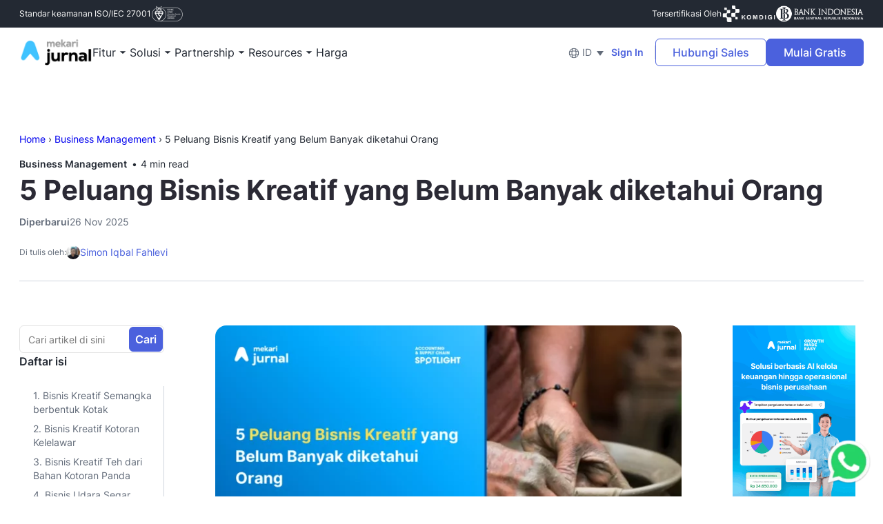

--- FILE ---
content_type: text/html; charset=UTF-8
request_url: https://www.jurnal.id/id/blog/5-peluang-bisnis-kreatif-yang-belum-banyak-diketahui-orang/
body_size: 74642
content:
<!DOCTYPE html>
<html lang="id-ID">
  <head><meta charset="UTF-8"/><script>if(navigator.userAgent.match(/MSIE|Internet Explorer/i)||navigator.userAgent.match(/Trident\/7\..*?rv:11/i)){var href=document.location.href;if(!href.match(/[?&]nowprocket/)){if(href.indexOf("?")==-1){if(href.indexOf("#")==-1){document.location.href=href+"?nowprocket=1"}else{document.location.href=href.replace("#","?nowprocket=1#")}}else{if(href.indexOf("#")==-1){document.location.href=href+"&nowprocket=1"}else{document.location.href=href.replace("#","&nowprocket=1#")}}}}</script><script>(()=>{class RocketLazyLoadScripts{constructor(){this.v="2.0.4",this.userEvents=["keydown","keyup","mousedown","mouseup","mousemove","mouseover","mouseout","touchmove","touchstart","touchend","touchcancel","wheel","click","dblclick","input"],this.attributeEvents=["onblur","onclick","oncontextmenu","ondblclick","onfocus","onmousedown","onmouseenter","onmouseleave","onmousemove","onmouseout","onmouseover","onmouseup","onmousewheel","onscroll","onsubmit"]}async t(){this.i(),this.o(),/iP(ad|hone)/.test(navigator.userAgent)&&this.h(),this.u(),this.l(this),this.m(),this.k(this),this.p(this),this._(),await Promise.all([this.R(),this.L()]),this.lastBreath=Date.now(),this.S(this),this.P(),this.D(),this.O(),this.M(),await this.C(this.delayedScripts.normal),await this.C(this.delayedScripts.defer),await this.C(this.delayedScripts.async),await this.T(),await this.F(),await this.j(),await this.A(),window.dispatchEvent(new Event("rocket-allScriptsLoaded")),this.everythingLoaded=!0,this.lastTouchEnd&&await new Promise(t=>setTimeout(t,500-Date.now()+this.lastTouchEnd)),this.I(),this.H(),this.U(),this.W()}i(){this.CSPIssue=sessionStorage.getItem("rocketCSPIssue"),document.addEventListener("securitypolicyviolation",t=>{this.CSPIssue||"script-src-elem"!==t.violatedDirective||"data"!==t.blockedURI||(this.CSPIssue=!0,sessionStorage.setItem("rocketCSPIssue",!0))},{isRocket:!0})}o(){window.addEventListener("pageshow",t=>{this.persisted=t.persisted,this.realWindowLoadedFired=!0},{isRocket:!0}),window.addEventListener("pagehide",()=>{this.onFirstUserAction=null},{isRocket:!0})}h(){let t;function e(e){t=e}window.addEventListener("touchstart",e,{isRocket:!0}),window.addEventListener("touchend",function i(o){o.changedTouches[0]&&t.changedTouches[0]&&Math.abs(o.changedTouches[0].pageX-t.changedTouches[0].pageX)<10&&Math.abs(o.changedTouches[0].pageY-t.changedTouches[0].pageY)<10&&o.timeStamp-t.timeStamp<200&&(window.removeEventListener("touchstart",e,{isRocket:!0}),window.removeEventListener("touchend",i,{isRocket:!0}),"INPUT"===o.target.tagName&&"text"===o.target.type||(o.target.dispatchEvent(new TouchEvent("touchend",{target:o.target,bubbles:!0})),o.target.dispatchEvent(new MouseEvent("mouseover",{target:o.target,bubbles:!0})),o.target.dispatchEvent(new PointerEvent("click",{target:o.target,bubbles:!0,cancelable:!0,detail:1,clientX:o.changedTouches[0].clientX,clientY:o.changedTouches[0].clientY})),event.preventDefault()))},{isRocket:!0})}q(t){this.userActionTriggered||("mousemove"!==t.type||this.firstMousemoveIgnored?"keyup"===t.type||"mouseover"===t.type||"mouseout"===t.type||(this.userActionTriggered=!0,this.onFirstUserAction&&this.onFirstUserAction()):this.firstMousemoveIgnored=!0),"click"===t.type&&t.preventDefault(),t.stopPropagation(),t.stopImmediatePropagation(),"touchstart"===this.lastEvent&&"touchend"===t.type&&(this.lastTouchEnd=Date.now()),"click"===t.type&&(this.lastTouchEnd=0),this.lastEvent=t.type,t.composedPath&&t.composedPath()[0].getRootNode()instanceof ShadowRoot&&(t.rocketTarget=t.composedPath()[0]),this.savedUserEvents.push(t)}u(){this.savedUserEvents=[],this.userEventHandler=this.q.bind(this),this.userEvents.forEach(t=>window.addEventListener(t,this.userEventHandler,{passive:!1,isRocket:!0})),document.addEventListener("visibilitychange",this.userEventHandler,{isRocket:!0})}U(){this.userEvents.forEach(t=>window.removeEventListener(t,this.userEventHandler,{passive:!1,isRocket:!0})),document.removeEventListener("visibilitychange",this.userEventHandler,{isRocket:!0}),this.savedUserEvents.forEach(t=>{(t.rocketTarget||t.target).dispatchEvent(new window[t.constructor.name](t.type,t))})}m(){const t="return false",e=Array.from(this.attributeEvents,t=>"data-rocket-"+t),i="["+this.attributeEvents.join("],[")+"]",o="[data-rocket-"+this.attributeEvents.join("],[data-rocket-")+"]",s=(e,i,o)=>{o&&o!==t&&(e.setAttribute("data-rocket-"+i,o),e["rocket"+i]=new Function("event",o),e.setAttribute(i,t))};new MutationObserver(t=>{for(const n of t)"attributes"===n.type&&(n.attributeName.startsWith("data-rocket-")||this.everythingLoaded?n.attributeName.startsWith("data-rocket-")&&this.everythingLoaded&&this.N(n.target,n.attributeName.substring(12)):s(n.target,n.attributeName,n.target.getAttribute(n.attributeName))),"childList"===n.type&&n.addedNodes.forEach(t=>{if(t.nodeType===Node.ELEMENT_NODE)if(this.everythingLoaded)for(const i of[t,...t.querySelectorAll(o)])for(const t of i.getAttributeNames())e.includes(t)&&this.N(i,t.substring(12));else for(const e of[t,...t.querySelectorAll(i)])for(const t of e.getAttributeNames())this.attributeEvents.includes(t)&&s(e,t,e.getAttribute(t))})}).observe(document,{subtree:!0,childList:!0,attributeFilter:[...this.attributeEvents,...e]})}I(){this.attributeEvents.forEach(t=>{document.querySelectorAll("[data-rocket-"+t+"]").forEach(e=>{this.N(e,t)})})}N(t,e){const i=t.getAttribute("data-rocket-"+e);i&&(t.setAttribute(e,i),t.removeAttribute("data-rocket-"+e))}k(t){Object.defineProperty(HTMLElement.prototype,"onclick",{get(){return this.rocketonclick||null},set(e){this.rocketonclick=e,this.setAttribute(t.everythingLoaded?"onclick":"data-rocket-onclick","this.rocketonclick(event)")}})}S(t){function e(e,i){let o=e[i];e[i]=null,Object.defineProperty(e,i,{get:()=>o,set(s){t.everythingLoaded?o=s:e["rocket"+i]=o=s}})}e(document,"onreadystatechange"),e(window,"onload"),e(window,"onpageshow");try{Object.defineProperty(document,"readyState",{get:()=>t.rocketReadyState,set(e){t.rocketReadyState=e},configurable:!0}),document.readyState="loading"}catch(t){console.log("WPRocket DJE readyState conflict, bypassing")}}l(t){this.originalAddEventListener=EventTarget.prototype.addEventListener,this.originalRemoveEventListener=EventTarget.prototype.removeEventListener,this.savedEventListeners=[],EventTarget.prototype.addEventListener=function(e,i,o){o&&o.isRocket||!t.B(e,this)&&!t.userEvents.includes(e)||t.B(e,this)&&!t.userActionTriggered||e.startsWith("rocket-")||t.everythingLoaded?t.originalAddEventListener.call(this,e,i,o):(t.savedEventListeners.push({target:this,remove:!1,type:e,func:i,options:o}),"mouseenter"!==e&&"mouseleave"!==e||t.originalAddEventListener.call(this,e,t.savedUserEvents.push,o))},EventTarget.prototype.removeEventListener=function(e,i,o){o&&o.isRocket||!t.B(e,this)&&!t.userEvents.includes(e)||t.B(e,this)&&!t.userActionTriggered||e.startsWith("rocket-")||t.everythingLoaded?t.originalRemoveEventListener.call(this,e,i,o):t.savedEventListeners.push({target:this,remove:!0,type:e,func:i,options:o})}}J(t,e){this.savedEventListeners=this.savedEventListeners.filter(i=>{let o=i.type,s=i.target||window;return e!==o||t!==s||(this.B(o,s)&&(i.type="rocket-"+o),this.$(i),!1)})}H(){EventTarget.prototype.addEventListener=this.originalAddEventListener,EventTarget.prototype.removeEventListener=this.originalRemoveEventListener,this.savedEventListeners.forEach(t=>this.$(t))}$(t){t.remove?this.originalRemoveEventListener.call(t.target,t.type,t.func,t.options):this.originalAddEventListener.call(t.target,t.type,t.func,t.options)}p(t){let e;function i(e){return t.everythingLoaded?e:e.split(" ").map(t=>"load"===t||t.startsWith("load.")?"rocket-jquery-load":t).join(" ")}function o(o){function s(e){const s=o.fn[e];o.fn[e]=o.fn.init.prototype[e]=function(){return this[0]===window&&t.userActionTriggered&&("string"==typeof arguments[0]||arguments[0]instanceof String?arguments[0]=i(arguments[0]):"object"==typeof arguments[0]&&Object.keys(arguments[0]).forEach(t=>{const e=arguments[0][t];delete arguments[0][t],arguments[0][i(t)]=e})),s.apply(this,arguments),this}}if(o&&o.fn&&!t.allJQueries.includes(o)){const e={DOMContentLoaded:[],"rocket-DOMContentLoaded":[]};for(const t in e)document.addEventListener(t,()=>{e[t].forEach(t=>t())},{isRocket:!0});o.fn.ready=o.fn.init.prototype.ready=function(i){function s(){parseInt(o.fn.jquery)>2?setTimeout(()=>i.bind(document)(o)):i.bind(document)(o)}return"function"==typeof i&&(t.realDomReadyFired?!t.userActionTriggered||t.fauxDomReadyFired?s():e["rocket-DOMContentLoaded"].push(s):e.DOMContentLoaded.push(s)),o([])},s("on"),s("one"),s("off"),t.allJQueries.push(o)}e=o}t.allJQueries=[],o(window.jQuery),Object.defineProperty(window,"jQuery",{get:()=>e,set(t){o(t)}})}P(){const t=new Map;document.write=document.writeln=function(e){const i=document.currentScript,o=document.createRange(),s=i.parentElement;let n=t.get(i);void 0===n&&(n=i.nextSibling,t.set(i,n));const c=document.createDocumentFragment();o.setStart(c,0),c.appendChild(o.createContextualFragment(e)),s.insertBefore(c,n)}}async R(){return new Promise(t=>{this.userActionTriggered?t():this.onFirstUserAction=t})}async L(){return new Promise(t=>{document.addEventListener("DOMContentLoaded",()=>{this.realDomReadyFired=!0,t()},{isRocket:!0})})}async j(){return this.realWindowLoadedFired?Promise.resolve():new Promise(t=>{window.addEventListener("load",t,{isRocket:!0})})}M(){this.pendingScripts=[];this.scriptsMutationObserver=new MutationObserver(t=>{for(const e of t)e.addedNodes.forEach(t=>{"SCRIPT"!==t.tagName||t.noModule||t.isWPRocket||this.pendingScripts.push({script:t,promise:new Promise(e=>{const i=()=>{const i=this.pendingScripts.findIndex(e=>e.script===t);i>=0&&this.pendingScripts.splice(i,1),e()};t.addEventListener("load",i,{isRocket:!0}),t.addEventListener("error",i,{isRocket:!0}),setTimeout(i,1e3)})})})}),this.scriptsMutationObserver.observe(document,{childList:!0,subtree:!0})}async F(){await this.X(),this.pendingScripts.length?(await this.pendingScripts[0].promise,await this.F()):this.scriptsMutationObserver.disconnect()}D(){this.delayedScripts={normal:[],async:[],defer:[]},document.querySelectorAll("script[type$=rocketlazyloadscript]").forEach(t=>{t.hasAttribute("data-rocket-src")?t.hasAttribute("async")&&!1!==t.async?this.delayedScripts.async.push(t):t.hasAttribute("defer")&&!1!==t.defer||"module"===t.getAttribute("data-rocket-type")?this.delayedScripts.defer.push(t):this.delayedScripts.normal.push(t):this.delayedScripts.normal.push(t)})}async _(){await this.L();let t=[];document.querySelectorAll("script[type$=rocketlazyloadscript][data-rocket-src]").forEach(e=>{let i=e.getAttribute("data-rocket-src");if(i&&!i.startsWith("data:")){i.startsWith("//")&&(i=location.protocol+i);try{const o=new URL(i).origin;o!==location.origin&&t.push({src:o,crossOrigin:e.crossOrigin||"module"===e.getAttribute("data-rocket-type")})}catch(t){}}}),t=[...new Map(t.map(t=>[JSON.stringify(t),t])).values()],this.Y(t,"preconnect")}async G(t){if(await this.K(),!0!==t.noModule||!("noModule"in HTMLScriptElement.prototype))return new Promise(e=>{let i;function o(){(i||t).setAttribute("data-rocket-status","executed"),e()}try{if(navigator.userAgent.includes("Firefox/")||""===navigator.vendor||this.CSPIssue)i=document.createElement("script"),[...t.attributes].forEach(t=>{let e=t.nodeName;"type"!==e&&("data-rocket-type"===e&&(e="type"),"data-rocket-src"===e&&(e="src"),i.setAttribute(e,t.nodeValue))}),t.text&&(i.text=t.text),t.nonce&&(i.nonce=t.nonce),i.hasAttribute("src")?(i.addEventListener("load",o,{isRocket:!0}),i.addEventListener("error",()=>{i.setAttribute("data-rocket-status","failed-network"),e()},{isRocket:!0}),setTimeout(()=>{i.isConnected||e()},1)):(i.text=t.text,o()),i.isWPRocket=!0,t.parentNode.replaceChild(i,t);else{const i=t.getAttribute("data-rocket-type"),s=t.getAttribute("data-rocket-src");i?(t.type=i,t.removeAttribute("data-rocket-type")):t.removeAttribute("type"),t.addEventListener("load",o,{isRocket:!0}),t.addEventListener("error",i=>{this.CSPIssue&&i.target.src.startsWith("data:")?(console.log("WPRocket: CSP fallback activated"),t.removeAttribute("src"),this.G(t).then(e)):(t.setAttribute("data-rocket-status","failed-network"),e())},{isRocket:!0}),s?(t.fetchPriority="high",t.removeAttribute("data-rocket-src"),t.src=s):t.src="data:text/javascript;base64,"+window.btoa(unescape(encodeURIComponent(t.text)))}}catch(i){t.setAttribute("data-rocket-status","failed-transform"),e()}});t.setAttribute("data-rocket-status","skipped")}async C(t){const e=t.shift();return e?(e.isConnected&&await this.G(e),this.C(t)):Promise.resolve()}O(){this.Y([...this.delayedScripts.normal,...this.delayedScripts.defer,...this.delayedScripts.async],"preload")}Y(t,e){this.trash=this.trash||[];let i=!0;var o=document.createDocumentFragment();t.forEach(t=>{const s=t.getAttribute&&t.getAttribute("data-rocket-src")||t.src;if(s&&!s.startsWith("data:")){const n=document.createElement("link");n.href=s,n.rel=e,"preconnect"!==e&&(n.as="script",n.fetchPriority=i?"high":"low"),t.getAttribute&&"module"===t.getAttribute("data-rocket-type")&&(n.crossOrigin=!0),t.crossOrigin&&(n.crossOrigin=t.crossOrigin),t.integrity&&(n.integrity=t.integrity),t.nonce&&(n.nonce=t.nonce),o.appendChild(n),this.trash.push(n),i=!1}}),document.head.appendChild(o)}W(){this.trash.forEach(t=>t.remove())}async T(){try{document.readyState="interactive"}catch(t){}this.fauxDomReadyFired=!0;try{await this.K(),this.J(document,"readystatechange"),document.dispatchEvent(new Event("rocket-readystatechange")),await this.K(),document.rocketonreadystatechange&&document.rocketonreadystatechange(),await this.K(),this.J(document,"DOMContentLoaded"),document.dispatchEvent(new Event("rocket-DOMContentLoaded")),await this.K(),this.J(window,"DOMContentLoaded"),window.dispatchEvent(new Event("rocket-DOMContentLoaded"))}catch(t){console.error(t)}}async A(){try{document.readyState="complete"}catch(t){}try{await this.K(),this.J(document,"readystatechange"),document.dispatchEvent(new Event("rocket-readystatechange")),await this.K(),document.rocketonreadystatechange&&document.rocketonreadystatechange(),await this.K(),this.J(window,"load"),window.dispatchEvent(new Event("rocket-load")),await this.K(),window.rocketonload&&window.rocketonload(),await this.K(),this.allJQueries.forEach(t=>t(window).trigger("rocket-jquery-load")),await this.K(),this.J(window,"pageshow");const t=new Event("rocket-pageshow");t.persisted=this.persisted,window.dispatchEvent(t),await this.K(),window.rocketonpageshow&&window.rocketonpageshow({persisted:this.persisted})}catch(t){console.error(t)}}async K(){Date.now()-this.lastBreath>45&&(await this.X(),this.lastBreath=Date.now())}async X(){return document.hidden?new Promise(t=>setTimeout(t)):new Promise(t=>requestAnimationFrame(t))}B(t,e){return e===document&&"readystatechange"===t||(e===document&&"DOMContentLoaded"===t||(e===window&&"DOMContentLoaded"===t||(e===window&&"load"===t||e===window&&"pageshow"===t)))}static run(){(new RocketLazyLoadScripts).t()}}RocketLazyLoadScripts.run()})();</script>
    
    <meta http-equiv="X-UA-Compatible" content="IE=edge,chrome=1"/>
    <meta name="viewport" content="width=device-width, initial-scale=1"/>
            <meta name="theme-color" content="#27106D"/>
    <link rel="shortcut icon" type="image/png" href="https://www.jurnal.id/wp-content/themes/jurnal/images/favicon.png"/>
    
    
        
    
    <style></style>
    
    
    <!-- preload images -->
    <!--     <link rel="preload" as="image" href="https://www.jurnal.id/wp-content/uploads/2025/07/logo-mekari-jurnal.webp"/>
        
     -->
    <!-- end - preload images -->

    <meta name='robots' content='index, follow, max-image-preview:large, max-snippet:-1, max-video-preview:-1' />
<link rel="alternate" hreflang="id" href="https://www.jurnal.id/id/blog/5-peluang-bisnis-kreatif-yang-belum-banyak-diketahui-orang/" />
<link rel="alternate" hreflang="x-default" href="https://www.jurnal.id/id/blog/5-peluang-bisnis-kreatif-yang-belum-banyak-diketahui-orang/" />
<link rel='preconnect' href='https://assets.storylane.io' crossorigin>

	<!-- This site is optimized with the Yoast SEO Premium plugin v26.5 (Yoast SEO v26.7) - https://yoast.com/wordpress/plugins/seo/ -->
	<title>5 Peluang Bisnis Kreatif yang Belum Banyak diketahui Orang - Mekari Jurnal</title><link rel="preload" href="https://www.jurnal.id/wp-content/themes/jurnal/fonts/Inter-Bold.woff2" as="font" type="font/woff2" crossorigin><link rel="preload" href="https://www.jurnal.id/wp-content/themes/jurnal/fonts/Inter-SemiBold.woff2" as="font" type="font/woff2" crossorigin><link rel="preload" href="https://www.jurnal.id/wp-content/themes/jurnal/fonts/Inter-Medium.woff2" as="font" type="font/woff2" crossorigin><link rel="preload" href="https://www.jurnal.id/wp-content/themes/jurnal/scripts/bundle-waba.js" as="script" fetchpriority="high">
<link crossorigin data-rocket-preload as="font" href="https://www.jurnal.id/wp-content/themes/jurnal/fonts/Inter-Regular.woff2" rel="preload">
<style id="wpr-usedcss">*,::after,::before{box-sizing:inherit}.container{width:100%;padding-right:15px;padding-left:15px;margin-right:auto;margin-left:auto}@media (min-width:1200px){.container{max-width:1140px}}.row{display:-ms-flexbox;display:flex;-ms-flex-wrap:wrap;flex-wrap:wrap;margin-right:-15px;margin-left:-15px}.col-12,.col-6,.col-lg-3,.col-lg-6,.col-md-5,.col-md-7{position:relative;width:100%;padding-right:15px;padding-left:15px}.col-6{-ms-flex:0 0 50%;flex:0 0 50%;max-width:50%}.col-12{-ms-flex:0 0 100%;flex:0 0 100%;max-width:100%}@media (min-width:768px){.col-md-5{-ms-flex:0 0 41.666667%;flex:0 0 41.666667%;max-width:41.666667%}.col-md-7{-ms-flex:0 0 58.333333%;flex:0 0 58.333333%;max-width:58.333333%}}@media (min-width:992px){.col-lg-3{-ms-flex:0 0 25%;flex:0 0 25%;max-width:25%}.col-lg-6{-ms-flex:0 0 50%;flex:0 0 50%;max-width:50%}}.justify-content-center{-ms-flex-pack:center!important;justify-content:center!important}.justify-content-between{-ms-flex-pack:justify!important;justify-content:space-between!important}.align-items-center{-ms-flex-align:center!important;align-items:center!important}.align-items-stretch{-ms-flex-align:stretch!important;align-items:stretch!important}.accordion{position:relative;margin-bottom:32px}.accordion .card{position:relative;margin-bottom:4px}.accordion .card__header{position:relative;display:block;padding:20px 56px 20px 20px;cursor:pointer;border-bottom:1px solid #e2e2e2;transition:all .3s ease-in-out}.accordion .card__header:after{content:"";display:block;width:24px;height:24px;background:var(--wpr-bg-4cf31ce4-c95a-4dbb-892d-0e1e8eedf226) center no-repeat;background-size:contain;position:absolute;top:20px;right:20px;transform:rotate(180deg);transition:all .5s ease-in-out}.accordion .card__header.collapsed:after{transform:none}.faq-block{padding:64px 0;background:#f9fbfd}.modal{width:100%}@media (max-width:991px){.faq-block{padding:48px 8px}.form-meeting__box{overflow-x:auto}.burger-menu{display:block}.modal:not(.proto) .modal-dialog{max-width:100%}}.form-meeting__box{padding:2.5rem;background:#fff;border-radius:.25rem}.sb{position:relative;display:block;top:0;left:0;width:100%;z-index:200;background:#eef0ff}.sb__close{z-index:1;position:absolute;right:16px;top:calc(50% - 10px);color:#525151;font-family:Arial,sans-serif;font-size:20px;line-height:20px;font-weight:400;height:20px;width:20px;border-radius:50%;background-color:hsla(0,0%,100%,.6);outline:0;padding:0;text-align:center;transform:none;transition:transform .2s ease-in-out,background-color .2s ease-in-out;cursor:pointer}.sb__close:hover{background:#fff;transform:scale(1.1)}@media (max-width:768px){.sb{position:fixed;top:auto;bottom:0;z-index:2}.sb__close{right:10px;top:10px;width:18px;height:18px;line-height:18px;background:#fff}body,html{font-size:16px;line-height:24px}.static{padding-top:120px}}@media (max-width:1600px) and (min-width:1200px){.modal-backdrop{width:120%;height:120%}.modal-open .web-wrapper{transform:none!important}}@media (min-width:1600px){.web-wrapper{height:auto!important}}@media (max-width:1200px){.web-wrapper{height:auto!important}}@media (min-width:768px){.modal h2{font-size:24px;line-height:1.33}article h1,h1.small{font-size:32px;letter-spacing:-.5px;line-height:1.25}}.blog__header{font-size:14px;line-height:20px}.blog__header .container{position:relative;padding-top:64px;padding-bottom:32px}.blog__header .container::after{content:"";width:calc(100% - 24px);height:1px;left:12px;bottom:0;background:#d0d6de;position:absolute}.blog__header .blog__meta{display:flex;flex-wrap:wrap;gap:8px;margin-bottom:0;justify-content:flex-start;align-items:center}.blog__header .blog__meta-top{display:flex;flex-wrap:wrap;flex:0 0 100%;width:100%;gap:8px;justify-content:flex-start;align-items:center}.blog__header .blog__meta-top{gap:40px;margin-top:24px}.blog__header .blog__meta .blog__cat a{font-family:Inter,sans-serif;font-weight:600;color:#232933;text-decoration:none;transition:all linear .2s}.blog__header .blog__meta .blog__cat a:hover{color:#000;text-decoration:underline;transition:all linear .2s}.blog__header .blog__meta .blog__read{position:relative;margin-left:20px}.blog__header .blog__meta .blog__read::before{content:"•";color:#232933;height:4px;width:4px;position:absolute;left:-13px;top:0}.blog__header .blog__meta .blog__author{display:flex;justify-content:flex-start;align-items:center;flex-wrap:wrap;gap:8px}.blog__header .blog__meta .blog__author .label{color:#626b79;font-size:12px;line-height:16px}.blog__header .blog__meta .blog__author a{display:inline-flex;flex-wrap:wrap;gap:4px;align-items:center;justify-content:flex-start;color:#4b61dd;text-decoration:none;transition:all linear .2s;position:relative}.blog__header .blog__meta .blog__author a:hover{color:#2339b9;text-decoration:underline;transition:all linear .2s}.blog__header .blog__meta .blog__author a img{width:20px;height:20px;-o-object-fit:cover;object-fit:cover;border-radius:50%}.blog__header .blog__meta .blog__modified{display:inline-flex;flex-wrap:wrap;justify-content:flex-start;align-items:center;gap:4px;position:relative;color:#626b79}.blog__header .blog__meta .blog__modified .label{font-family:Inter,sans-serif;font-weight:600}.blog__header .blog__shares{display:flex;justify-content:flex-end;align-items:center;margin-top:40px}.blog__header .blog__shares>span{font-family:Inter,sans-serif;font-weight:600;color:#232933;margin-right:18px}.blog__header .blog__shares a{display:inline-flex;margin-right:18px;position:relative;width:40px;height:40px;border-radius:50%;justify-content:center;align-items:center;background-color:#f1f5f9;border-radius:200px;overflow:hidden;transition:all background-color .2s}.blog__header .blog__shares a img{width:24px;height:24px;-o-object-fit:contain;object-fit:contain;filter:grayscale(0) brightness(.57);transition:all filter .2s}.blog__header .blog__shares a span{position:absolute;color:transparent;font-size:0;line-height:0}.blog__header .blog__shares a:last-child{margin-right:0}.blog__header .blog__shares a:hover{background-color:#4b61dd;transition:all background-color .2s}.blog__header .blog__shares a:hover img{filter:grayscale(0) brightness(1);transition:all filter .2s}.blog__header .blog__title{font-family:Inter,sans-serif;font-weight:700;font-size:40px;line-height:56px;margin-bottom:8px}@media (max-width:991px){.blog__header{margin-top:48px}.blog__header .container{padding-top:34px;padding-bottom:32px}.blog__header .blog__title{font-size:32px;line-height:40px}.blog__header .blog__meta{width:100%;flex:0 0 100%}.blog__header .blog__meta .blog__cat{display:inline-block}.blog__header .blog__meta .blog__read{display:inline-block}.blog__header .blog__meta .blog__read::before{left:-15px}.blog__header .blog__shares{justify-content:flex-start}.blog__header .blog__shares>span{margin-right:17px}}.blog__content{padding:64px 0 40px;position:relative}@media screen and (min-width:1240px){.blog__content .col-sidebar-left{flex:0 0 250px;max-width:250px}.blog__content .col-sidebar-center{flex:0 0 700px;max-width:700px}.blog__content .col-sidebar-right{flex:0 0 230px;max-width:230px}}.blog__content .blog__wrap .col-lg-3{align-items:flex-start}.blog__content .blog__sidebar{position:sticky;top:85px;left:0;height:-moz-max-content;height:max-content;max-width:100%;transition:all linear .2s}.blog__content .blog__sidebar.left{padding-right:16px}.blog__content .blog__sidebar.right{padding:0 12px 0 16px}.blog__content .blog__sidebar .blog__search{position:relative;margin-bottom:24px}.blog__content .blog__sidebar .blog__search form{position:relative}.blog__content .blog__sidebar .blog__search form input[type=text]{height:40px;padding:10px 62px 10px 12px;font-size:14px;line-height:20px;border-radius:6px}.blog__content .blog__sidebar .blog__search form button{background:#4b61dd;border-color:#4b61dd;font-size:16px;line-height:24px;padding:5px 8px;font-family:Inter,sans-serif;font-weight:600;position:absolute;right:2px;top:2px;border-radius:6px;transition:all linear .2s}.blog__content .blog__sidebar .blog__search form button:hover{background:#2740ce;border-color:#2740ce;transition:all linear .2s}.blog__content .blog__sidebar .blog__toc{padding-bottom:30px}.blog__content .blog__sidebar .blog__toc b{font-size:16px;line-height:24px;font-family:Inter,sans-serif;font-weight:600;color:#232933;margin-bottom:24px;display:block}.blog__content .blog__sidebar .blog__toc ul{list-style:none}.blog__content .blog__sidebar .blog__toc ul li a{display:block;padding:4px 8px 4px 0;border-right:1px solid #d0d6de;font-size:14px;line-height:20px;color:#626b79;text-decoration:none;transition:all linear .2s}.blog__content .blog__sidebar .blog__toc ul li a:hover{text-decoration:underline;transition:all linear .2s}.blog__content .blog__sidebar .blog__toc ul li a.active{color:#0031be;border-right-color:#0031be}.blog__content .blog__sidebar .blog__box{padding:16px 0;position:relative;border-bottom:1px dashed #d0d6dd}.blog__content .blog__sidebar .blog__box img{transition:all linear .2s}.blog__content .blog__sidebar .blog__box:first-child{padding-top:0}.blog__content .blog__sidebar .blog__box:last-child{padding-bottom:0;border-bottom:none}.blog__content .blog__sidebar .blog__box.blog__shares{display:flex;justify-content:flex-start;align-items:center;gap:4px;flex-wrap:wrap}.blog__content .blog__sidebar .blog__box.blog__shares>span{font-family:Inter,sans-serif;font-weight:600;color:#232933;flex:0 0 100%;width:100%;font-size:14px;line-height:20px}.blog__content .blog__sidebar .blog__box.blog__shares a{display:inline-flex;position:relative;width:40px;height:40px;border-radius:50%;justify-content:center;align-items:center;background-color:#f1f5f9;border-radius:200px;overflow:hidden;transition:all background-color .2s}.blog__content .blog__sidebar .blog__box.blog__shares a img{width:24px;height:24px;-o-object-fit:contain;object-fit:contain;filter:grayscale(0) brightness(.57);transition:all filter .2s}.blog__content .blog__sidebar .blog__box.blog__shares a span{position:absolute;color:transparent;font-size:0;line-height:0}.blog__content .blog__sidebar .blog__box.blog__shares a:last-child{margin-right:0}.blog__content .blog__sidebar .blog__box.blog__shares a:hover{background-color:#4b61dd;transition:all background-color .2s}.blog__content .blog__sidebar .blog__box.blog__shares a:hover img{filter:grayscale(0) brightness(1);transition:all filter .2s}.blog__content .blog__sidebar b,.blog__content .blog__sidebar strong{font-size:14px;line-height:20px;font-family:Inter,sans-serif;font-weight:600;margin-bottom:20px;display:inline-block}.blog__content .blog__sidebar .blog__subscribe .btn{display:block;width:100%}.blog__content .blog__sidebar .blog__sosmed ul{list-style:none;display:inline-flex}.blog__content .blog__sidebar .blog__sosmed ul li{width:24px;margin-right:16px;margin-bottom:8px}.blog__content .blog__sidebar .blog__sosmed ul li a{display:inline-block;position:relative}.blog__content .blog__sidebar .blog__sosmed ul li a img{width:24px;height:24px;max-width:24px;max-height:24px;-o-object-fit:contain;object-fit:contain;filter:grayscale(.8)}.blog__content .blog__sidebar .blog__sosmed ul li a span{position:absolute;font-size:0;line-height:0;color:transparent}.blog__content .blog__sidebar .blog__sosmed ul li a:last-child{margin-right:0}.blog__content .blog__sidebar .blog__sosmed ul li a:hover img{filter:grayscale(0)}@media (max-width:991px){.blog__content{padding:32px 0 0}.blog__content .blog__box img{width:100%;height:auto}.blog__content .blog__sidebar{height:auto;top:inherit!important;position:relative!important}.blog__content .blog__sosmed strong{display:block}}.blog__content .blog__article{font-size:18px;line-height:28px;letter-spacing:.008em}.blog__content .blog__article h2{font-size:32px;line-height:48px;margin-bottom:24px;font-family:Inter,sans-serif;font-weight:600}.blog__content .blog__article h3{font-size:20px;line-height:28px;margin-bottom:16px;font-family:Inter,sans-serif;font-weight:600}.blog__content .blog__article b,.blog__content .blog__article strong{font-family:Inter,sans-serif;font-weight:600}.blog__content .blog__article p{margin-bottom:24px}.blog__content .blog__article ul{list-style:disc}.blog__content .blog__article ul:last-child{margin-bottom:24px}.blog__content .blog__article ul li{word-break:break-word}.blog__content .blog__article a{color:#4b61dd;text-decoration:underline;transition:.2s linear all}.blog__content .blog__article a:hover{color:#2339b9;text-decoration:none;transition:.2s linear all}.blog__content .blog__article a.btn-blue,.blog__content .blog__article a.btn-primary{color:#fff}.blog__content .blog__article a.btn-blue:hover,.blog__content .blog__article a.btn-primary:hover{color:#fff}.blog__content .blog__article a.btn{text-decoration:none}.blog__content .blog__article img{width:100%;height:auto;-o-object-fit:contain;object-fit:contain;margin-bottom:24px}.blog__content .blog__article figure{margin-bottom:24px;width:100%!important;height:auto}.blog__content .blog__article figure img{margin-bottom:0;border-radius:16px}.blog__content .blog__article figcaption{margin:10px 0;text-align:center;font-size:12px;line-height:16px;color:#232933}.blog__content .blog__article blockquote{padding:24px 24px 24px 60px;background:#edf0f2;border:1px solid #626b79;border-radius:4px;display:block;width:100%;margin-top:0;margin-left:0;margin-right:0;margin-bottom:24px;position:relative;font-style:normal;font-size:16px;line-height:24px}.blog__content .blog__article blockquote::before{content:"";width:24px;height:24px;background:var(--wpr-bg-b2ba9551-3279-4a81-86e3-7ec9362db496) center no-repeat;background-size:contain;position:absolute;left:20px;top:25px}.blog__content .blog__article blockquote b{margin-bottom:8px;display:block;font-family:Inter,sans-serif;font-weight:600}.blog__content .blog__article blockquote p:last-child{margin-bottom:0}.blog__content .blog__article code{font-size:16px;line-height:24px;font-family:Inter,sans-serif;font-weight:600;padding:0 0 0 16px;border-left:4px solid #4b61dd;margin-bottom:24px;display:block;width:100%}.blog__content .blog__article code a{text-decoration:none}.blog__content .blog__article code a:hover{text-decoration:underline}.blog__content .blog__article .table-responsive{overflow-x:auto;margin-bottom:24px}.blog__content .blog__article .table-responsive::-webkit-scrollbar{width:5px;height:5px}.blog__content .blog__article .table-responsive::-webkit-scrollbar-track{background:#d0d6dd;border-radius:10px}.blog__content .blog__article .table-responsive::-webkit-scrollbar-thumb{background:rgba(75,97,221,.8);border-radius:5px}.blog__content .blog__article .table-responsive::-webkit-scrollbar-thumb:window-inactive{background:rgba(51,51,51,.4)}.blog__content .blog__article .table,.blog__content .blog__article table{border-collapse:collapse;width:100%;font-size:16px;line-height:24px;white-space:nowrap}.blog__content .blog__article .table tbody tr,.blog__content .blog__article table tbody tr{background-color:#fff}.blog__content .blog__article .table tbody tr:nth-child(2n),.blog__content .blog__article table tbody tr:nth-child(2n){background-color:#f9fafb}.blog__content .blog__article iframe{width:100%;min-height:auto}@media (max-width:991px){.blog__content .blog__article h2{font-size:28px;line-height:36px}}.blog__content .blog__cats{margin-bottom:24px}.blog__content .blog__cats b{color:#626b79;font-family:Inter,sans-serif;font-weight:600;font-size:14px;line-height:20px;display:inline-block;margin-right:8px;margin-bottom:8px}.blog__content .blog__cats a{display:inline-block;font-size:14px;line-height:20px;padding:4px 8px;background:#edf0f2;border-radius:4px;color:#626b79;margin-right:8px;margin-bottom:8px}.blog__content .blog__cats a:last-child{margin-right:0}.blog__content .blog__cats a:hover{background:#cfd7dd;color:#4b525d}.blog__content .blog__navs a{font-size:16px;line-height:24px;color:#4b61dd;text-decoration:none}.blog__content .blog__navs a:hover{text-decoration:underline}.blog__content .blog__navs a.link-btn{display:inline-block;position:relative}.blog__content .blog__navs a.link-btn.with-arrow::after{background:var(--wpr-bg-61c23e6a-df2c-4b21-8a0e-a1eeab54119a) center no-repeat;background-size:contain;content:"";width:20px;height:20px;display:inline-block;top:5px;left:8px;position:relative}.blog__content .blog__navs a.link-btn.with-arrow:hover::after{animation-duration:2s;animation-iteration-count:infinite;animation-name:bounceRev;animation-timing-function:cubic-bezier(0.28,0.84,0.42,1)}.blog__content .blog__navs a.link-btn.with-arrow-invert::before{background:var(--wpr-bg-4896d362-5f30-41d1-8a87-4208f80c2d36) center no-repeat;background-size:contain;content:"";width:20px;height:20px;display:inline-block;top:5px;right:8px;position:relative}.blog__content .blog__navs a.link-btn.with-arrow-invert:hover::before{animation-duration:2s;animation-iteration-count:infinite;animation-name:bounce2;animation-timing-function:cubic-bezier(0.28,0.84,0.42,1)}@media (max-width:991px){.blog__content .blog__cats b{display:block;width:100%;margin-bottom:8px}.blog__content .blog__navs{margin-bottom:32px;padding-left:7px;padding-right:7px}}.blog__footer .blog__author-detail{margin:24px auto;padding:24px;display:flex;background-color:#f1f5f9;border-radius:16px}.blog__footer .blog__author-detail .img{width:80px;height:80px;margin-right:24px;-o-object-fit:contain;object-fit:contain;border-radius:50%;flex:0 0 80px}.blog__footer .blog__author-detail .meta{flex:0 0 calc(100% - 144px)}.blog__footer .blog__author-detail .meta .name{margin-bottom:12px;display:inline-flex;flex-wrap:wrap;justify-content:flex-start;align-items:center;gap:4px;font-size:20px;line-height:28px;color:#4b61dd}.blog__footer .blog__author-detail .meta .name a{font-size:16px;line-height:24px;display:inline-block;color:#4b61dd;font-family:Inter,sans-serif;font-weight:600}.blog__footer .blog__author-detail .meta .name a:hover{text-decoration:underline}.blog__footer .blog__author-detail .meta .name .badge.badge--author{font-size:12px;line-height:16px;color:#fff;padding:2px 6px;border-radius:50px;background-color:rgba(35,41,51,.8);margin:0}.blog__footer .blog__author-detail .meta p{font-size:14px;line-height:20px}.blog__footer .blog__related h2,.blog__footer .blog__related h3{font-size:24px;line-height:32px;margin-bottom:24px;font-family:Inter,sans-serif;font-weight:600}.blog__footer .blog__related .blog__item{display:flex;padding-bottom:24px;margin-bottom:32px;border-bottom:1px solid #e2e2e2;height:calc(100% - 32px)}.blog__footer .blog__related .blog__item>a{display:inline-block;margin-right:16px;width:120px;flex:0 0 120px}.blog__footer .blog__related .blog__item>a .img{width:120px;height:120px;-o-object-fit:cover;object-fit:cover;border-radius:6px}.blog__footer .blog__related .blog__item .meta{display:grid}.blog__footer .blog__related .blog__item .meta .cat a{display:inline-block;font-size:14px;line-height:20px;color:#4b61dd;margin-bottom:4px}.blog__footer .blog__related .blog__item .meta .cat a:last-child{margin-right:0}.blog__footer .blog__related .blog__item .meta .cat a:hover{text-decoration:underline}.blog__footer .blog__related .blog__item .meta .title a{font-size:16px;line-height:24px;color:#232933;font-family:Inter,sans-serif;font-weight:600;margin-bottom:16px;display:inline-block}.blog__footer .blog__related .blog__item .meta .title a:hover{text-decoration:underline}.blog__footer .blog__related .blog__item .meta .author{font-size:14px;line-height:20px;align-self:flex-end}.blog__footer .blog__related .blog__item .meta .author a,.blog__footer .blog__related .blog__item .meta .author b,.blog__footer .blog__related .blog__item .meta .author span{color:#626b79;display:inline-flex;align-items:center;position:relative}.blog__footer .blog__related .blog__item .meta .author a::before,.blog__footer .blog__related .blog__item .meta .author b::before,.blog__footer .blog__related .blog__item .meta .author span::before{content:"";display:inline-block;width:20px;height:20px;background:var(--wpr-bg-c9430e29-4e06-4601-b013-6f4802a80e44) center no-repeat;background-size:contain;position:relative;margin-right:8px}.blog__footer .blog__related .blog__item .meta .author a:hover,.blog__footer .blog__related .blog__item .meta .author b:hover,.blog__footer .blog__related .blog__item .meta .author span:hover{text-decoration:none}@media (max-width:991px){.blog__footer .blog__author-detail{flex-direction:column;padding:24px;margin:0 auto 10px}.blog__footer .blog__author-detail:last-child{margin:0 auto}.blog__footer .blog__author-detail .img{margin-bottom:24px}.blog__footer .blog__related{padding:32px 0 0}.blog__footer .blog__related .col-lg-6.col-12:last-child .blog__item{margin-bottom:0;border-bottom:0}.blog__meta .blog__modified{flex:0 0 100%;width:100%}.blog__meta>svg{display:none}.blog__meta .blog__meta-top{gap:8px}.blog__meta .blog__meta-top .blog__author .label,.blog__meta .blog__meta-top .blog__author>a{flex:0 0 100%;width:100%;font-size:14px;line-height:20px}.blog__sticky{position:fixed;width:100%;top:78.5px;left:0;background:#f1f5f9;padding:0;z-index:101;transition:top linear .2s}.blog__sticky .blog__toc{cursor:pointer}.blog__sticky b{display:block;padding:12px 0;font-size:16px;line-height:24px;color:#4b61dd;border-bottom:0;font-family:Inter,sans-serif;font-weight:600;position:relative;cursor:pointer}.blog__sticky b::after{content:"";width:24px;height:24px;background:var(--wpr-bg-59a300ea-f951-4b02-a43b-099d5261bbb6) center no-repeat;display:inline-block;position:absolute;top:12px;right:0;transform:rotate(0);transition:all linear .2s}.blog__sticky ul{background:#fff;overflow-x:hidden;overflow-y:auto;max-height:0;margin-bottom:0;transition:all linear .2s}.blog__sticky ul li a{color:#626b79;font-size:14px;line-height:20px;padding:8px 34px 24px 8px;display:block}.blog__sticky ul li a.active{color:#4b61dd}.blog__sticky ul li ul{padding:0;margin:0;max-height:100%}.blog__sticky.active b{border-bottom:1px solid #d0d6dd}.blog__sticky.active b::after{transform:rotate(180deg);transition:all linear .2s}.blog__sticky.active ul{max-height:calc(50vh - 50px);margin-bottom:32px;transition:all linear .2s}.blog__sticky.active ul li ul{margin-bottom:0;max-height:100%}.blog__sticky-footer{position:fixed;bottom:0;left:0;background:#f8f9fb;padding:24px 4px;display:block;width:100%;z-index:8}.blog__sticky-footer span.close{position:absolute;width:20px;height:20px;background:var(--wpr-bg-a480812c-3fe5-4dc3-8a6d-fd06f0582f39) center no-repeat;background-size:contain;top:-15px;right:0}.blog__sticky-footer b,.blog__sticky-footer strong{font-family:Inter,sans-serif;font-weight:600;font-size:14px;line-height:20px;margin-bottom:16px;display:block}.blog__sticky-footer a:last-child{margin-bottom:0}.menu-open .blog__sticky{z-index:7}body.header-fixed .blog__sticky{top:62.5px;transition:top linear .2s}body.header-fixed.header-show-top .blog__sticky{top:62.5px;transition:top linear .2s}}@media screen and (max-width:990px){.blog__sticky{top:49px;transition:top linear .2s}body.header-fixed .blog__sticky{top:49px;transition:top linear .2s}body.header-fixed.header-show-top .blog__sticky{top:49px;transition:top linear .2s}}.modal-subs .modal-dialog{margin:30px auto;max-width:371px!important;border-radius:4px}.modal-subs .modal-dialog .modal-content{padding:32px 20px;background:#f2f4f7}.modal-subs .modal-dialog .modal-content .close{top:10px;right:10px}.modal-subs .modal-dialog .modal-content .close img{width:20px}.modal-subs .modal-dialog .modal-content b,.modal-subs .modal-dialog .modal-content strong{font-family:Inter,sans-serif;font-weight:600;font-size:16px;line-height:24px;display:block;margin-bottom:32px;text-align:center}.modal-subs .modal-dialog .modal-content .form-group{margin-bottom:20px}.modal-subs .modal-dialog .modal-content .form-group label{font-size:14px;line-height:20px;margin-bottom:4px}.modal-subs .modal-dialog .modal-content .form-group .form-control{font-size:14px;line-height:20px}.modal-subs .modal-dialog .modal-content .form-group .custom-checkbox label{font-size:12px;line-height:16px}.blog__progress{z-index:7;display:none;height:4px;background:#4b61dd;position:fixed;top:78.5px;left:0;transition:all .2s ease}.blog__progress.fixed{display:block;top:72.5px}.blog__progress.show-top{top:72.5px}@media (max-width:991px){.blog__progress{top:126.5px;transition:top linear .2s}.blog__progress.fixed{top:110.5px;transition:top linear .2s}.blog__progress.show-top{top:110.5px;transition:top linear .2s}}@media screen and (max-width:990px){.blog__progress{top:102.5px;transition:top linear .2s}.blog__progress.fixed{top:97px;transition:top linear .2s}.blog__progress.show-top{top:97px;transition:top linear .2s}}body.header-show-top .blog__content .blog__sidebar{top:115px;transition:all linear .2s}dialog.modal{background-color:transparent;padding:0}.wpml-ls-legacy-dropdown-click{width:15.5em;max-width:100%}.wpml-ls-legacy-dropdown-click>ul{position:relative;padding:0;margin:0!important;list-style-type:none}.wpml-ls-legacy-dropdown-click .wpml-ls-item{padding:0;margin:0;list-style-type:none}.wpml-ls-legacy-dropdown-click a{display:block;text-decoration:none;color:#444;border:1px solid #cdcdcd;background-color:#fff;padding:5px 10px;line-height:1}.wpml-ls-legacy-dropdown-click a span{vertical-align:middle}.wpml-ls-legacy-dropdown-click a.wpml-ls-item-toggle{position:relative;padding-right:calc(10px + 1.4em)}.wpml-ls-legacy-dropdown-click a.wpml-ls-item-toggle:after{content:"";vertical-align:middle;display:inline-block;border:.35em solid transparent;border-top:.5em solid;position:absolute;right:10px;top:calc(50% - .175em)}.wpml-ls-legacy-dropdown-click .wpml-ls-current-language:hover>a,.wpml-ls-legacy-dropdown-click a:focus,.wpml-ls-legacy-dropdown-click a:hover{color:#000;background:#eee}.wpml-ls-legacy-dropdown-click .wpml-ls-sub-menu{visibility:hidden;position:absolute;top:100%;right:0;left:0;border-top:1px solid #cdcdcd;padding:0;margin:0;list-style-type:none;z-index:101}.wpml-ls-legacy-dropdown-click .wpml-ls-sub-menu a{border-width:0 1px 1px}.wpml-ls-legacy-dropdown-click .wpml-ls-flag{display:inline;vertical-align:middle}.wpml-ls-legacy-dropdown-click .wpml-ls-flag+span{margin-left:.4em}.wpml-ls-statics-shortcode_actions{background-color:#fff}.wpml-ls-statics-shortcode_actions,.wpml-ls-statics-shortcode_actions .wpml-ls-sub-menu,.wpml-ls-statics-shortcode_actions a{border-color:#fff}.wpml-ls-statics-shortcode_actions .wpml-ls-current-language:hover>a,.wpml-ls-statics-shortcode_actions .wpml-ls-current-language>a:focus{background-color:#fff}@font-face{font-family:Inter;src:local(Inter-Regular);src:url("https://www.jurnal.id/wp-content/themes/jurnal/fonts/Inter-Regular.woff2");src:url("https://www.jurnal.id/wp-content/themes/jurnal/fonts/Inter-Regular.woff2") format("woff2");font-style:normal;font-weight:400;font-display:swap}@font-face{font-family:Inter;src:local(Inter-Medium);src:url("https://www.jurnal.id/wp-content/themes/jurnal/fonts/Inter-Medium.woff2");src:url("https://www.jurnal.id/wp-content/themes/jurnal/fonts/Inter-Medium.woff2") format("woff2");font-style:normal;font-weight:500;font-display:swap}@font-face{font-family:Inter;src:local(Inter-SemiBold);src:url("https://www.jurnal.id/wp-content/themes/jurnal/fonts/Inter-SemiBold.woff2");src:url("https://www.jurnal.id/wp-content/themes/jurnal/fonts/Inter-SemiBold.woff2") format("woff2");font-style:normal;font-weight:600;font-display:swap}@font-face{font-family:Inter;src:local(Inter-Bold);src:url("https://www.jurnal.id/wp-content/themes/jurnal/fonts/Inter-Bold.woff2");src:url("https://www.jurnal.id/wp-content/themes/jurnal/fonts/Inter-Bold.woff2") format("woff2");font-style:normal;font-weight:700;font-display:swap}*{box-sizing:border-box}::after,::before{box-sizing:border-box}dd{margin-bottom:.5rem;margin-left:0}b,strong{font-weight:bolder}small{font-size:80%}img{vertical-align:middle;border-style:none}svg:not(:root){overflow:hidden}table{border-collapse:collapse}button,input,optgroup,select,textarea{margin:0;font-family:inherit;font-size:inherit;line-height:inherit}button,input{overflow:visible}button,select{text-transform:none}[type=submit],button,html [type=button]{-webkit-appearance:button}[type=button]::-moz-focus-inner,[type=submit]::-moz-focus-inner,button::-moz-focus-inner{padding:0;border-style:none}input[type=checkbox],input[type=radio]{box-sizing:border-box;padding:0}input[type=month],input[type=time]{-webkit-appearance:listbox}textarea{overflow:auto;resize:vertical}[type=number]::-webkit-inner-spin-button,[type=number]::-webkit-outer-spin-button{height:auto}[hidden]{display:none!important}html{box-sizing:border-box;-ms-overflow-style:scrollbar}*{box-sizing:inherit}::after,::before{box-sizing:inherit}.container{width:100%;padding-right:12px;padding-left:12px;margin-right:auto;margin-left:auto}@media (min-width:768px){.container{max-width:745px}}.row{display:flex;flex-wrap:wrap;margin-right:-12px;margin-left:-12px}.col-12,.col-6,.col-lg-3,.col-lg-6,.col-md-5,.col-md-7{position:relative;width:100%;padding-right:12px;padding-left:12px}.col-6{flex:0 0 50%;max-width:50%}.col-12{flex:0 0 100%;max-width:100%}@media (min-width:768px){.col-md-5{flex:0 0 41.666667%;max-width:41.666667%}.col-md-7{flex:0 0 58.333333%;max-width:58.333333%}}@media (min-width:992px){.col-lg-3{flex:0 0 25%;max-width:25%}.col-lg-6{flex:0 0 50%;max-width:50%}}.justify-content-center{justify-content:center!important}.justify-content-between{justify-content:space-between!important}.align-items-center{align-items:center!important}.align-items-stretch{align-items:stretch!important}.bootstrap-select>select.bs-select-hidden,select.bs-select-hidden,select.selectpicker{display:none!important}.bootstrap-select>.dropdown-toggle{position:relative;width:100%;z-index:1;text-align:right;white-space:nowrap}.bootstrap-select>.dropdown-toggle.bs-placeholder,.bootstrap-select>.dropdown-toggle.bs-placeholder:active,.bootstrap-select>.dropdown-toggle.bs-placeholder:focus,.bootstrap-select>.dropdown-toggle.bs-placeholder:hover{color:#999}.bootstrap-select>.dropdown-toggle.bs-placeholder.btn-primary,.bootstrap-select>.dropdown-toggle.bs-placeholder.btn-primary:active,.bootstrap-select>.dropdown-toggle.bs-placeholder.btn-primary:focus,.bootstrap-select>.dropdown-toggle.bs-placeholder.btn-primary:hover{color:rgba(255,255,255,.5)}.bootstrap-select>select{position:absolute!important;bottom:0;left:50%;display:block!important;width:.5px!important;height:100%!important;padding:0!important;opacity:0!important;border:none}.bootstrap-select>select.mobile-device{top:0;left:0;display:block!important;width:100%!important;z-index:2}.error .bootstrap-select .dropdown-toggle{border-color:#b94a48}.bootstrap-select.fit-width{width:auto!important}.bootstrap-select:not([class*=col-]):not([class*=form-control]):not(.input-group-btn){width:220px}.bootstrap-select .dropdown-toggle:focus{outline:#333 dotted thin!important;outline:-webkit-focus-ring-color auto 5px!important;outline-offset:-2px}.bootstrap-select.form-control{margin-bottom:0;padding:0;border:none}:not(.input-group)>.bootstrap-select.form-control:not([class*=col-]){width:100%}.bootstrap-select:not(.input-group-btn),.bootstrap-select[class*=col-]{float:none;display:inline-block;margin-left:0}.bootstrap-select.dropdown-menu-right,.bootstrap-select[class*=col-].dropdown-menu-right,.row .bootstrap-select[class*=col-].dropdown-menu-right{float:right}.form-group .bootstrap-select{margin-bottom:0}.bootstrap-select.disabled,.bootstrap-select>.disabled{cursor:not-allowed}.bootstrap-select.disabled:focus,.bootstrap-select>.disabled:focus{outline:0!important}.bootstrap-select.bs-container{position:absolute;top:0;left:0;height:0!important;padding:0!important}.bootstrap-select.bs-container .dropdown-menu{z-index:1060}.bootstrap-select .dropdown-toggle:before{content:'';display:inline-block}.bootstrap-select .dropdown-toggle .filter-option{position:absolute;top:0;left:0;padding-top:inherit;padding-right:inherit;padding-bottom:inherit;padding-left:inherit;height:100%;width:100%;text-align:left}.bootstrap-select .dropdown-toggle .filter-option-inner{padding-right:inherit}.bootstrap-select .dropdown-toggle .filter-option-inner-inner{overflow:hidden}.bootstrap-select .dropdown-toggle .caret{position:absolute;top:50%;right:12px;margin-top:-2px;vertical-align:middle}.bootstrap-select[class*=col-] .dropdown-toggle{width:100%}.bootstrap-select .dropdown-menu{min-width:100%;-webkit-box-sizing:border-box;-moz-box-sizing:border-box;box-sizing:border-box}.bootstrap-select .dropdown-menu>.inner:focus{outline:0!important}.bootstrap-select .dropdown-menu.inner{position:static;float:none;border:0;padding:0;margin:0;border-radius:0;-webkit-box-shadow:none;box-shadow:none}.bootstrap-select .dropdown-menu li{position:relative}.bootstrap-select .dropdown-menu li.active small{color:rgba(255,255,255,.5)!important}.bootstrap-select .dropdown-menu li.disabled a{cursor:not-allowed}.bootstrap-select .dropdown-menu li a{cursor:pointer;-webkit-user-select:none;-moz-user-select:none;-ms-user-select:none;user-select:none}.bootstrap-select .dropdown-menu li a.opt{position:relative;padding-left:2.25em}.bootstrap-select .dropdown-menu li a span.check-mark{display:none}.bootstrap-select .dropdown-menu li a span.text{display:inline-block}.bootstrap-select .dropdown-menu li small{padding-left:.5em}.bootstrap-select .dropdown-menu .notify{position:absolute;bottom:5px;width:96%;margin:0 2%;min-height:26px;padding:3px 5px;background:#f5f5f5;border:1px solid #e3e3e3;-webkit-box-shadow:inset 0 1px 1px rgba(0,0,0,.05);box-shadow:inset 0 1px 1px rgba(0,0,0,.05);pointer-events:none;opacity:.9;-webkit-box-sizing:border-box;-moz-box-sizing:border-box;box-sizing:border-box}.bootstrap-select .no-results{padding:3px;background:#f5f5f5;margin:0 5px;white-space:nowrap}.bootstrap-select.fit-width .dropdown-toggle .filter-option{position:static;display:inline;padding:0}.bootstrap-select.fit-width .dropdown-toggle .filter-option-inner,.bootstrap-select.fit-width .dropdown-toggle .filter-option-inner-inner{display:inline}.bootstrap-select.fit-width .dropdown-toggle .caret{position:static;top:auto;margin-top:-1px}.bootstrap-select.show-tick .dropdown-menu .selected span.check-mark{position:absolute;display:inline-block;right:15px;top:5px}.bootstrap-select.show-tick .dropdown-menu li a span.text{margin-right:34px}.bs-actionsbox,.bs-donebutton,.bs-searchbox{padding:4px 8px}.bs-actionsbox{width:100%;-webkit-box-sizing:border-box;-moz-box-sizing:border-box;box-sizing:border-box}.bs-actionsbox .btn-group button{width:50%}.bs-donebutton{float:left;width:100%;-webkit-box-sizing:border-box;-moz-box-sizing:border-box;box-sizing:border-box}.bs-donebutton .btn-group button{width:100%}.bs-searchbox+.bs-actionsbox{padding:0 8px 4px}.bs-searchbox .form-control{margin-bottom:0;width:100%;float:none}.lity{z-index:9990;position:fixed;top:0;right:0;bottom:0;left:0;white-space:nowrap;background:#0b0b0b;background:rgba(0,0,0,.9);outline:0!important;opacity:0;-webkit-transition:opacity .3s;-o-transition:opacity .3s;transition:opacity .3s ease}.lity.lity-opened{opacity:1}.lity.lity-closed{opacity:0}.lity *{-webkit-box-sizing:border-box;-moz-box-sizing:border-box;box-sizing:border-box}.lity-wrap{z-index:9990;position:fixed;top:0;right:0;bottom:0;left:0;text-align:center;outline:0!important}.lity-wrap:before{content:'';display:inline-block;height:100%;vertical-align:middle;margin-right:-.25em}.lity-loader{z-index:9991;color:#fff;position:absolute;top:50%;margin-top:-.8em;width:100%;text-align:center;font-size:14px;font-family:Arial,Helvetica,sans-serif;opacity:0;-webkit-transition:opacity .3s;-o-transition:opacity .3s;transition:opacity .3s ease}.lity-loading .lity-loader{opacity:1}.lity-container{z-index:9992;position:relative;text-align:left;vertical-align:middle;display:inline-block;white-space:normal;max-width:100%;max-height:100%;outline:0!important}.lity-content{z-index:9993;width:100%;-webkit-transform:scale(1);-ms-transform:scale(1);-o-transform:scale(1);transform:scale(1);-webkit-transition:-webkit-transform .3s;-o-transition:-o-transform .3s;transition:transform .3s ease}.lity-closed .lity-content,.lity-loading .lity-content{-webkit-transform:scale(.8);-ms-transform:scale(.8);-o-transform:scale(.8);transform:scale(.8)}.lity-content:after{content:'';position:absolute;left:0;top:0;bottom:0;display:block;right:0;width:auto;height:auto;z-index:-1;-webkit-box-shadow:0 0 8px rgba(0,0,0,.6);box-shadow:0 0 8px rgba(0,0,0,.6)}.lity-close{z-index:9994;width:35px;height:35px;position:fixed;right:0;top:0;-webkit-appearance:none;cursor:pointer;text-decoration:none;text-align:center;padding:0;color:#fff;font-style:normal;font-size:35px;font-family:Arial,Baskerville,monospace;line-height:35px;text-shadow:0 1px 2px rgba(0,0,0,.6);border:0;background:0 0;outline:0;-webkit-box-shadow:none;box-shadow:none}.lity-close::-moz-focus-inner{border:0;padding:0}.lity-close:active,.lity-close:focus,.lity-close:hover,.lity-close:visited{text-decoration:none;text-align:center;padding:0;color:#fff;font-style:normal;font-size:35px;font-family:Arial,Baskerville,monospace;line-height:35px;text-shadow:0 1px 2px rgba(0,0,0,.6);border:0;background:0 0;outline:0;-webkit-box-shadow:none;box-shadow:none}.lity-close:active{top:1px}.lity-image img{max-width:100%;display:block;line-height:0;border:0}.lity-youtube .lity-container{width:100%;max-width:964px}.lity-iframe .lity-container{width:100%;max-width:964px}.lity-iframe-container{width:100%;height:0;padding-top:56.25%;overflow:auto;pointer-events:auto;-webkit-transform:translateZ(0);transform:translateZ(0);-webkit-overflow-scrolling:touch}.lity-iframe-container iframe{position:absolute;display:block;top:0;left:0;width:100%;height:100%;-webkit-box-shadow:0 0 8px rgba(0,0,0,.6);box-shadow:0 0 8px rgba(0,0,0,.6);background:#000}.lity-hide{display:none}*,:after,:before{box-sizing:border-box}.tab-pane:not(.active){display:none}*{-webkit-font-smoothing:antialiased;-moz-osx-font-smoothing:grayscale;text-decoration:none;font-feature-settings:"kern" 1;font-kerning:normal}::-webkit-scrollbar{width:5px;height:5px}::-webkit-scrollbar-track{background:#d0d6dd;border-radius:10px}::-webkit-scrollbar-thumb{background:rgba(75,97,221,.8);border-radius:5px}::-webkit-scrollbar-thumb:window-inactive{background:rgba(51,51,51,.4)}@media (min-width:576px){.container{max-width:540px}}@media (min-width:768px){.container{max-width:720px}}@media (min-width:992px){.container{max-width:960px}}@media (min-width:1200px){.container{max-width:1248px}}.container{padding-left:12px;padding-right:12px}.row{margin-left:-12px;margin-right:-12px}.row>[class*=col-]{padding-left:12px;padding-right:12px}.hidden{display:none!important}input,textarea{padding:0;border-radius:0}.block{display:block}.text-right{text-align:right}p{margin:0;padding:0}p b,p strong{font-weight:700}p em,p i{font-style:italic}h1,h2,h3{margin:0 0 8px}article p{word-break:break-word;-webkit-hyphens:none;hyphens:none;clear:both}article a:visited{text-decoration:underline}article a:hover{text-decoration:none}article blockquote{font-style:italic}article blockquote:before{content:"“";display:inline-block;padding-right:.4em}article li ul{margin:0 1.5em}article ul{margin:0 0 32px;padding-left:20px}article ul:last-child{margin:0}article ul{list-style-type:disc}article iframe{border:0}ul{padding:0;margin:0}figure{margin:0}figcaption{font-size:14px;line-height:20px;color:#626b79;margin:8px 0}img{max-width:100%;height:auto}ul{list-style:none}label{font-weight:400}html{line-height:1.15;-webkit-text-size-adjust:100%;-ms-text-size-adjust:100%;-ms-overflow-style:scrollbar;-webkit-tap-highlight-color:transparent}body,html{font-family:Inter,sans-serif;font-weight:400;font-size:16px;line-height:24px;margin:0;color:#232933;text-rendering:optimizeLegibility;-webkit-font-smoothing:antialiased}body input,html input{font-family:inherit}article,aside,dialog,figcaption,figure,footer,header,main,nav,section{display:block}input:focus{outline:0;box-shadow:none}*{outline:0!important}.text-center{text-align:center}@keyframes bounce2{0%{transform:scale(1,1) translateX(0)}10%{transform:scale(1.1,.9) translateX(0)}30%{transform:scale(.9,1.1) translateX(-4px)}50%{transform:scale(1.05,.95) translateX(6px)}57%{transform:scale(1,1) translateX(-2px)}64%{transform:scale(1,1) translateX(0)}100%{transform:scale(1,1) translateX(0)}}@keyframes bounceRev{0%{transform:scale(1,1) translateX(0)}10%{transform:scale(1.1,.9) translateX(0)}30%{transform:scale(.9,1.1) translateX(4px)}50%{transform:scale(1.05,.95) translateX(-6px)}57%{transform:scale(1,1) translateX(2px)}64%{transform:scale(1,1) translateX(0)}100%{transform:scale(1,1) translateX(0)}}body{transition:all .2s}body.ready{opacity:1}.web-wrapper{height:auto}h1{font-family:Inter,sans-serif;font-weight:700;font-size:40px;line-height:56px;color:#2b2a35;margin:0 0 8px}@media (max-width:991px){h1{font-size:28px;line-height:36px}}h2{font-family:Inter,sans-serif;font-weight:600;font-size:32px;line-height:48px;color:#2b2a35;margin:0 0 8px}@media (max-width:991px){h2{font-size:28px;line-height:36px}}h3{font-family:Inter,sans-serif;font-weight:500;font-size:24px;line-height:32px;color:#2b2a35;margin:0 0 8px}@media (max-width:991px){h3{font-size:20px;line-height:28px}}small{font-family:Inter,sans-serif;font-weight:400;font-size:14px;line-height:30px}small b{font-family:Inter,sans-serif;font-weight:500}b{font-family:Inter,sans-serif;font-weight:500}body.has-sb .header.fixed{top:0}body.has-sb .header.fixed.show-top{top:0}body.has-sb main{padding-top:88px}.btn{display:inline-block;text-align:center;color:#fff;cursor:pointer;transition:all .2s;border-radius:6px;background-color:#4b61dd;padding:7px 24px;font-size:16px;line-height:24px;font-family:Inter,sans-serif;font-weight:500;border:1px solid #4b61dd}.btn:hover{background:#2740ce}.btn.btn-sm,.btn.small{padding:.4375rem 1.5rem;font-size:16px;line-height:1.5em}.btn.add{padding:7px 24px 7px 16px;position:relative}.btn.add::before{content:"";width:24px;height:24px;display:inline-block;vertical-align:middle;margin-top:-5px;margin-right:8px;background:var(--wpr-bg-43c75905-f540-4ead-b3ce-376acd59cf03) center no-repeat;background-size:contain}.btn.add img{display:none!important}.btn.cta-waba{padding:7px 16px;position:relative}.btn.cta-waba::before{content:"";width:24px;height:24px;display:inline-block;vertical-align:middle;margin-top:-5px;margin-right:8px;background:var(--wpr-bg-6fcb5ae3-af83-4438-9761-24858cc0c4df) center no-repeat;background-size:contain}.btn.cta-waba img{display:none!important}@media (max-width:768px){body.has-sb main{padding-top:0}.btn{display:block;width:100%;margin-right:0;margin-bottom:12px}.btn::first-child{margin-bottom:16px}}.btn-block{display:block;width:100%}.btn-blue{background:#4b61dd;border-color:#4b61dd;font-size:16px;font-family:Inter,sans-serif;font-weight:500;box-shadow:none}.btn-blue:hover{background:#2740ce;border-color:#2740ce}.btn-blue:hover .with-arrow{animation-duration:2s;animation-iteration-count:infinite;animation-name:bounce2;animation-timing-function:cubic-bezier(0.28,0.84,0.42,1)}.btn-blue.with-arrow{position:relative;padding-right:35px;color:#fff}.btn-blue.with-arrow:after{content:"";display:block;width:20px;height:20px;background:var(--wpr-bg-56caa41f-10d4-4ae7-8beb-5ec9d7a8c8dc) center no-repeat;background-size:contain;position:absolute;right:10px;left:unset;top:calc(50% - 10px)}.btn-blue.with-arrow:hover{text-decoration:none}.btn-blue.with-arrow:hover::after{right:10px;left:unset;animation-duration:2s;animation-iteration-count:infinite;animation-name:bounce2;animation-timing-function:cubic-bezier(0.28,0.84,0.42,1)}.btn-blue .with-arrow{width:20px;height:20px;background:var(--wpr-bg-67cc52d4-e003-4018-8c1f-ee1ec09a2a72) center no-repeat;background-size:contain;display:inline-block;vertical-align:middle;margin-left:8px}.btn-blue-border{background:#fff;color:#4b61dd;border-color:#4b61dd;font-weight:500;box-shadow:none}.btn-blue-border.cta-waba::before{background:var(--wpr-bg-37be44d8-8dbe-4d92-ab88-37849e62b3f5) center no-repeat}.btn-blue-border.add::before{background:var(--wpr-bg-9e0100be-6e52-4035-bd13-d0a44411dd62) center no-repeat}.btn-blue-border:hover{color:#fff;background:#4b61dd;border-color:#4b61dd}.btn-blue-border:hover.cta-waba::before{background:var(--wpr-bg-292cc33c-c0d7-4f47-bca7-ec2708c1659d) center no-repeat}.btn-blue-border:hover.add::before{background:var(--wpr-bg-869532b7-3108-40b4-a314-3fcc57ff310b) center no-repeat}.btn-blue-border:hover .with-arrow{filter:invert(1) brightness(10);animation-duration:2s;animation-iteration-count:infinite;animation-name:bounce2;animation-timing-function:cubic-bezier(0.28,0.84,0.42,1)}.btn-blue-border .with-arrow{width:20px;height:20px;background:var(--wpr-bg-587fa676-6e43-4c56-84a6-891b45a0b311) center no-repeat;background-size:contain;display:inline-block;vertical-align:middle;margin-left:8px}.btn.disabled{pointer-events:none;background:#edf0f2;border-color:#edf0f2;color:#8b95a5}.btn.disabled.cta-waba{pointer-events:none!important}.btn.disabled.cta-waba::before{filter:brightness(.6)}p{margin:0 0 24px}p:last-child{margin:0}a{transition:all .2s}a.link{color:#1c44d5}a.link:hover{color:#0a194e;text-decoration:underline}a.with-arrow{color:#1c44d5}a.with-arrow:hover{text-decoration:underline}a.with-arrow:hover:after{left:4px}.collapse:not(.show){display:none}.collapsing{position:relative;height:0;overflow:hidden;transition:height .35s ease}body.modal-open{overflow:hidden}.modal{position:fixed;z-index:1073;top:0;left:0;width:101%;height:100%;overflow:auto;display:none;transition:all .2s}.modal:not(.show){opacity:0}.modal:not(.show) .modal-dialog{transform:translate(0,-50px)}.modal .close{position:absolute;top:18px;right:18px;cursor:pointer;opacity:1;transition:all .3s ease-in-out}.modal .close img{display:block;width:26px;height:auto}.modal .close:hover{opacity:.6}.modal .modal-dialog{transition:all .3s ease-in-out;max-width:770px;pointer-events:none}.modal .modal-content{padding:34px 0;background:#fff;margin:30px auto;position:relative;border-radius:6px;pointer-events:auto;box-shadow:0 4px 8px 0 rgba(119,119,119,.1),0 12px 20px 0 rgba(119,119,119,.2)}.modal-backdrop{position:fixed;top:0;left:0;z-index:1040;width:100vw;height:100vh;background-color:#000;opacity:0}.modal-backdrop.show{opacity:.8!important}.modal h2{margin:0 0 16px}.modal-close{position:absolute;top:8px;right:8px;width:20px;height:20px;line-height:1}.modal-close:hover{transform:rotate(90deg)}.modal.modal-subscribe.show{display:flex!important;width:100%;height:100%;align-items:center;justify-content:center}.modal.modal-subscribe .modal-dialog{width:100%;position:relative}.modal.modal-subscribe .modal-dialog .modal-content{padding:60px}.modal.modal-subscribe .modal-dialog .modal-content .modal-body img{margin-bottom:30px}.fade{transition:opacity .15s linear}.link-more{color:#4b61dd;position:relative;font-size:16px;display:inline-flex;align-items:center;justify-content:flex-start;text-align:left;gap:8px;padding:8px 0}.link-more:after{content:"";display:inline-flex;width:20px;height:20px;background:var(--wpr-bg-431819ca-66c9-46d3-8231-ed6b3a094dd8) center no-repeat;background-size:contain;position:relative}.link-more:hover{color:#4b61dd;text-decoration:underline}.link-more:hover:after{animation-duration:2s;animation-iteration-count:infinite;animation-name:bounce2;animation-timing-function:cubic-bezier(0.28,0.84,0.42,1)}@media (max-width:768px){.link-more{justify-content:center;text-align:center}}.badge{display:inline-block;vertical-align:middle;margin:0 8px;font-size:14px;line-height:20px;padding:2px 8px;border-radius:4px;background:#e2e2e2;font-family:Inter,sans-serif;font-weight:500}.hidden-sm{display:flex!important}@media (max-width:991px){small{font-size:.875rem;line-height:1.5rem}.hidden-sm{display:none!important}}.hidden-sm-b{display:block!important}.show-sm{display:none!important}@media (max-width:991px){.hidden-sm-b{display:none!important}.show-sm{display:block!important}}.fade{opacity:0;transition:opacity .15s linear}.fade.show{opacity:1}.collapse{display:none}.collapse.show{display:block}.ic-wa{z-index:99999;display:flex;align-items:center;position:fixed;bottom:13px;right:23px;pointer-events:none}.ic-wa.show{pointer-events:auto}.ic-wa img{z-index:2;position:relative;display:block;height:73px;width:73px;min-width:73px}.ic-wa span{z-index:1;position:relative;width:100%;height:30px;background-color:#25d366;font-size:12px;line-height:14px;margin-left:-10px;border-radius:0 20px 20px 0;color:#fff;transition:all .3s ease;opacity:0;font-size:0;padding:8px 0;max-width:0}.ic-wa:hover{color:#fff;text-decoration:none!important}.ic-wa:hover span{font-size:12px;padding:8px 12px;opacity:1;max-width:110px;text-decoration:none!important}.bg-snow{background:#f2f4f7}@media (max-width:768px){.ic-wa--alt{right:23px;bottom:13px}.ic-wa:hover span{display:none;opacity:0}.bg-snow{background:#f2f4f7}}.cta-waba{pointer-events:none}.cta-waba:not(.ic-wa){opacity:.6}.cta-waba.ic-wa{display:none}.cta-waba.show{pointer-events:auto;opacity:1}.cta-waba.show.ic-wa{display:inline-flex}.row-reverse{flex-direction:row-reverse}.tooltip{position:absolute;z-index:2;display:block;margin:0;font-style:normal;font-weight:400;line-height:1.5;text-align:left;text-align:start;text-decoration:none;text-shadow:none;text-transform:none;letter-spacing:normal;word-break:normal;word-spacing:normal;white-space:normal;line-break:auto;font-size:.875rem;word-wrap:break-word;opacity:0}.tooltip.show{opacity:.9}.tooltip .arrow{position:absolute;display:block;width:.8rem;height:.4rem}.tooltip .arrow::before{position:absolute;content:"";border-color:transparent;border-style:solid}.tooltip-inner{max-width:200px;padding:.25rem .5rem;color:#fff;text-align:center;background-color:#0055a2;border-radius:.25rem}#email,input[type=email]{text-transform:lowercase}.modal-inquiry .close{z-index:2}.modal-inquiry .modal-dialog{margin:0 auto;max-width:1224px;width:100%}.modal-inquiry .modal-content{padding:0;overflow:hidden}.inq-sidebar{padding:64px 40px}.inq-sidebar__title{font-size:24px;line-height:32px;margin-bottom:40px;text-align:center;font-family:Inter,sans-serif;font-weight:600}.inq-sidebar__testimonial{background:#fff;padding:40px;border-radius:6px;box-shadow:0 4px 8px rgba(119,119,119,.1),0 12px 20px rgba(119,119,119,.2)}.inq-sidebar__quote{margin:0 0 16px;font-size:18px;line-height:28px;font-weight:600}.inq-sidebar__icon{display:inline-block;padding-right:24px;margin-right:24px;border-right:1px solid #e2e2e2;vertical-align:middle}.inq-sidebar__meta{display:inline-block;vertical-align:middle}.inq-sidebar__clients{margin:40px 0;display:flex;flex-wrap:wrap;justify-content:center;align-items:center}.inq-sidebar__clients li{flex:0 0 16.666667%;max-width:16.666667%;display:flex;width:114px;height:100px;margin:10px;align-items:center;justify-content:center}.inq-form{padding:64px 40px}.inq-form .form-meeting__box{padding:0}@media (max-width:991px){.inq-sidebar{display:none}.inq-form{padding:30px 16px}}.alert{position:relative;padding:12px 16px;margin-bottom:16px;border:1px solid transparent;border-radius:4px}.alert.hide{display:none}#scroll-top{display:inline-block;background-color:#4b61dd;width:50px;height:50px;text-align:center;border-radius:50px;position:fixed;bottom:98px;right:26px;transition:background-color .1s,opacity .2s,visibility .2s;opacity:0;visibility:hidden;z-index:7;text-align:center}#scroll-top::after{content:"";width:40px;height:40px;display:inline-block;vertical-align:middle;background:var(--wpr-bg-399914ae-1fad-4c97-bdf4-142f5de58ae2) center no-repeat;background-size:contain;margin:10% auto}#scroll-top:hover{cursor:pointer;background-color:#2740ce}#scroll-top.alt{bottom:30px}#scroll-top:active{background-color:#2740ce}#scroll-top.show{opacity:1;visibility:visible}.breadcrumb{padding:16px 0;border-top:1px solid #d0d6de}.tbs{z-index:20;display:block;background:linear-gradient(180deg,#40c3ff 50%,#0080d9 100%);color:#fff;position:fixed;width:100%;top:0;left:0;transition:all .4s ease;opacity:0}.tbs.is-ready{opacity:1}.tbs.fixed{top:57px;opacity:1}.tbs.fixed.show-top{top:97px}@media (max-width:991px){#scroll-top{bottom:90px}.tbs{top:0}.tbs>.container>.row{min-height:50px}.tbs.fixed{top:56px}.tbs.fixed.show-top{top:56px}}.top-banner-sticky{z-index:879;display:block;text-decoration:none;color:#232933;width:100%;background:#edfaff;opacity:0;max-height:0;overflow:hidden;transition:all linear .2s}.top-banner-sticky:hover{color:#232933;text-decoration:none}.top-banner-sticky .tb__close{position:absolute;right:12px;top:0;padding:8px;display:none}.top-banner-sticky .tb__close span{font-size:16px;line-height:16px;background:#fff;color:#000;border-radius:8px;display:block;width:16px;height:16px;text-align:center}.top-banner-bot{display:block;text-decoration:none;color:#232933;width:100%;background:#edfaff;position:relative;margin-top:0;margin-bottom:0}.top-banner-bot:hover{color:#232933;text-decoration:none}@media (max-width:1024px){.top-banner-bot{z-index:101}}body.has-tb.tbs-show .top-banner-sticky{max-height:200px;opacity:1;display:block;position:relative;transition:all linear .2s}@media (max-width:991px){.top-banner-sticky{opacity:1}.top-banner-sticky .tb__close{right:0;top:calc(50% - 15px)}.top-banner-sticky .tb__close span{font-size:16px;line-height:14px;background:#fff;color:#000;border-radius:7px;display:block;width:14px;height:14px;text-align:center}.top-banner-bot{background:linear-gradient(90.02deg,#3a00a9 -8.78%,#7b3cef 26.34%,#3a00a9 64.86%,#7b3cef 99.98%);margin-bottom:0;display:none;z-index:101}body.has-tb.has-tb--alt.tbs-show .top-banner-sticky{background:#edfaff;top:0;transform:translateY(0)}body.has-tb header .header__left{top:48px}body.has-tb.tbs-show.menu-open header.fixed{transform:translateY(0)!important}body.has-tb.menu-open .top-banner-sticky{visibility:hidden}body.has-tb.menu-open header{z-index:999}body.has-tb.menu-open header .header__left{top:0;transition:top linear .3s}body.has-tb.menu-open.tbs-show header.fixed{transform:translateY(0);transition:all linear .3s}body.has-tb.has-tb--alt header .header__left{top:0}body.has-tb.has-tb--alt.tbs-show .top-banner-sticky{background:#edfaff;transform:translateY(0)}}body.has-tb.tbs-show .top-banner-sticky{opacity:1;display:block;z-index:101;position:relative;transition:all linear .2s}body.has-tb.tbs-show header{top:0}.header-inline{position:sticky;top:0;left:0;width:100%;z-index:105;background-color:#fff;border-bottom:0;transition:border-bottom linear .2s}.header-inline__wrapper{display:flex;justify-content:space-between;align-items:center;flex-wrap:wrap;padding:8px 0;transition:padding linear .2s;flex:0 0 100%;width:100%}.header-inline__logo{flex:0 0 100%;width:100%;max-width:106px;position:relative;padding:0}.header-inline__logo .logo img{height:32px;width:auto;-o-object-fit:contain;object-fit:contain}.header-inline__logo .back{display:none}.header-inline__right{display:flex;align-items:center;flex-wrap:wrap;justify-content:flex-end;gap:16px;padding:0}.header-inline__right .wpml-custom .wpml-ls-legacy-dropdown-click{max-width:86px;width:100%}.header-inline__right .wpml-custom .wpml-ls-legacy-dropdown-click ul li.wpml-ls-item a.wpml-ls-item-toggle{color:#626b79;font-size:14px;line-height:20px;padding-right:calc(10px + 1.2em)}.header-inline__right .wpml-custom .wpml-ls-legacy-dropdown-click ul li.wpml-ls-item a.wpml-ls-item-toggle:hover{color:#626b79;border-radius:8px}.header-inline__right .wpml-custom .wpml-ls-legacy-dropdown-click ul li.wpml-ls-item a.wpml-ls-item-toggle>img{margin-right:4px}.header-inline__right .wpml-custom .wpml-ls-legacy-dropdown-click ul li.wpml-ls-item ul.wpml-ls-sub-menu{background:#fff;padding:4px;border-radius:12px;overflow:hidden;border:1px solid #d0d6dd;width:115px;text-align:center}.header-inline__right .wpml-custom .wpml-ls-legacy-dropdown-click ul li.wpml-ls-item ul.wpml-ls-sub-menu li.wpml-ls-item-id>a::before{content:"Indonesia"}.header-inline__right .wpml-custom .wpml-ls-legacy-dropdown-click ul li.wpml-ls-item ul.wpml-ls-sub-menu li.wpml-ls-item-id>a>span{display:none}.header-inline__cta{display:none}.header-inline__cta-sm{display:flex}.header-inline__cta-sm .btn,.header-inline__cta-sm .link{margin-bottom:0}.header-inline__cta-sm .btn{padding:3px 12px;font-size:14px;line-height:20px}.header-inline__cta-mobile{display:flex;flex:0 0 100%;width:100%;flex-wrap:wrap;gap:16px;padding:16px;align-items:center;position:absolute;bottom:0;left:0}.header-inline__cta-mobile .wpml-custom,.header-inline__cta-mobile a,.header-inline__cta-mobile a.btn,.header-inline__cta-mobile a.link,.header-inline__cta-mobile a.more-link{max-width:calc(50% - 16px);flex:0 0 100%;width:100%;margin-bottom:0;font-size:14px;line-height:20px}.header-inline__cta-mobile .wpml-custom.btn-block,.header-inline__cta-mobile a.btn-block,.header-inline__cta-mobile a.btn.btn-block,.header-inline__cta-mobile a.link.btn-block,.header-inline__cta-mobile a.more-link.btn-block{max-width:100%}.header-inline__cta-mobile a.btn{padding:7px 14px}.header-inline__cta-mobile a.link,.header-inline__cta-mobile a.more-link{text-align:right;font-size:16px;line-height:24px;font-family:Inter,sans-serif;font-weight:600}.header-inline__cta-mobile .wpml-custom .wpml-ls-legacy-dropdown-click{max-width:190px;width:100%}.header-inline__cta-mobile .wpml-custom .wpml-ls-legacy-dropdown-click ul li.wpml-ls-item a.wpml-ls-item-toggle{color:#626b79;font-size:14px;line-height:20px;width:100%;max-width:-moz-max-content;max-width:max-content;padding-right:calc(10px + 1.2em)}.header-inline__cta-mobile .wpml-custom .wpml-ls-legacy-dropdown-click ul li.wpml-ls-item a.wpml-ls-item-toggle:hover{color:#626b79;border-radius:8px}.header-inline__cta-mobile .wpml-custom .wpml-ls-legacy-dropdown-click ul li.wpml-ls-item a.wpml-ls-item-toggle>img{margin-right:4px}.header-inline__cta-mobile .wpml-custom .wpml-ls-legacy-dropdown-click ul li.wpml-ls-item ul.wpml-ls-sub-menu{background:#fff;padding:4px;border-radius:12px;overflow:hidden;border:1px solid #d0d6dd;width:115px;text-align:center}.header-inline__cta-mobile .wpml-custom .wpml-ls-legacy-dropdown-click ul li.wpml-ls-item ul.wpml-ls-sub-menu li.wpml-ls-item-id>a::before{content:"Indonesia"}.header-inline__cta-mobile .wpml-custom .wpml-ls-legacy-dropdown-click ul li.wpml-ls-item ul.wpml-ls-sub-menu li.wpml-ls-item-id>a>span{display:none}.header-inline__burger{display:inline-flex;justify-content:center;align-items:center}.header-inline__burger .burger-menu{display:inline-flex;cursor:pointer;width:24px;height:24px;border-radius:2px;cursor:pointer;position:relative}.header-inline__burger .burger-menu span{position:absolute;top:4px;right:0;width:100%;height:3px;background:#009bde;transform:rotate(0);opacity:1;transition:transform linear .2s,opacity linear .2s}.header-inline__burger .burger-menu span:nth-child(2){width:75%;top:12px}.header-inline__burger .burger-menu span:nth-child(3){top:19px}.header-inline__dropdown{position:relative;display:flex;flex-wrap:wrap;align-items:flex-start;justify-content:space-between;width:100%;transform:translateX(-100%);transition:transform linear .2s,height linear .2s}body{overflow:unset}body.menu-open .header-inline{height:100vh;transition:height linear .15s}body.menu-open .header-inline__burger .burger-menu span:first-child{top:10px;transform:rotate(135deg);transition:transform linear .2s}body.menu-open .header-inline__burger .burger-menu span:nth-child(2){top:10px;opacity:0;transition:opacity linear .2s}body.menu-open .header-inline__burger .burger-menu span:nth-child(3){top:10px;transform:rotate(45deg);transition:transform linear .2s}body.menu-open .header-inline__dropdown{transform:translateX(0);transition:transform linear .1s,height linear .2s}body.header-fixed .header-inline{border-bottom:1px solid #e2e2e2;transition:border-bottom linear .2s}@media screen and (max-width:1199px){body.has-tb.has-tb--alt.menu-open .header-inline .top-banner .top-banner-sticky{display:none}.header-inline__main{display:none}.header-inline__dropdown{position:absolute}body.menu-open.submenu-open .header-inline__dropdown{position:fixed;top:0;left:0;height:100%;transition:top lienar .2s}}@media screen and (max-width:990px){body.menu-open .header-inline__dropdown{height:calc(100dvh - 57px)}}@media screen and (min-width:438px){.header-inline__cta-mobile a.btn{font-size:16px;line-height:24px;padding:7px 24px}}@media screen and (min-width:991px){.header-inline__wrapper{transition:padding linear .2s;padding:0}.header-inline__right{padding:16px 0}.header-inline__logo{padding:16px 0}.header-inline__logo .logo img{height:40px}.header-inline__cta{display:flex;flex-wrap:wrap;justify-content:flex-end;align-items:center;gap:16px}.header-inline__cta a.link,.header-inline__cta a.more-link{font-size:14px;line-height:20px;color:#4b61dd;font-family:Inter,sans-serif;font-weight:600;transition:all linear .2s}.header-inline__cta a.link:hover,.header-inline__cta a.more-link:hover{color:#2740ce;transition:all linear .2s}.header-inline__cta a.link.seperator,.header-inline__cta a.more-link.seperator{padding-right:16px;border-right:1px solid #d0d6dd}.header-inline__cta-mobile,.header-inline__cta-sm{display:none}.header-inline__cta-mobile .wpml-custom,.header-inline__cta-mobile a,.header-inline__cta-mobile a.btn,.header-inline__cta-mobile a.link,.header-inline__cta-mobile a.more-link{width:-moz-max-content;width:max-content;flex:0 0 max-content}.header-inline__dropdown{transform:translateX(-100%);transition:transform linear .2s}body{overflow:unset}body.header-fixed .header-inline__wrapper{padding:0;transition:padding linear .2s,border-bottom linear .2s}body.menu-open{overflow:hidden}}@media screen and (min-width:1200px){.header-inline{height:auto}.header-inline__dropdown{transform:translateX(0)}.header-inline__left{display:flex;justify-content:flex-start;align-items:center;flex-wrap:wrap;gap:40px;width:100%;max-width:calc(100% - 524px)}.header-inline__cta-mobile{display:none}.header-inline__cta-mobile a.link{font-size:14px;line-height:20px;color:#4b61dd;font-family:Inter,sans-serif;font-weight:600;transition:all linear .2s}.header-inline__main{flex:0 0 100%;width:100%;max-width:calc(100% - 146px);display:flex}.header-inline__burger{display:none}body.menu-open{overflow:unset}body.menu-open .header-inline{height:auto}}.form-group{margin-bottom:12px;position:relative}.form-group>label{font-size:15px;line-height:26px;margin-bottom:5px;display:block;font-family:Inter,sans-serif;font-weight:500}.form-group>small{font-size:12px;line-height:16px}.form-group>small a{color:#1c44d5}.form-group>small a::hover{color:#1636a8}.form-group:last-child{margin-bottom:0}.form-group.error .form-control{border-color:#c0392b}.form-group.error small.error{color:#c0392b}.form-group.error .dropdown.bootstrap-select button.select-control{border-color:#c0392b}.form-group.success{position:relative}.form-group.success .form-control{border-color:#179e63}.form-group.success::after{position:absolute;content:"";width:20px;height:20px;background:var(--wpr-bg-3ec8826c-2cab-46aa-b4dc-e06cd0abbcf7) center no-repeat;background-size:contain;display:inline-block;right:10px;bottom:11px}.form-group.success .dropdown.bootstrap-select button.select-control{border-color:#179e63}.form-group:has(button[type=submit]).success::after,.form-group:has(input[type=checkbox]).success::after{display:none}.form-control{background:#fff;border:1px solid #e2e2e2;border-radius:4px;padding:8px 16px;width:100%}.form-control:active:focus,.form-control:focus,.form-control:hover{outline:0;border:1px solid #4b61dd}.form-control.disabled{background:#e9ecef}.form-control.error{border-color:#c02a34}.radio{margin:12px 0!important;position:relative;display:block;cursor:pointer}.radio input[type=radio]{position:absolute;top:0;width:0;visibility:hidden}.radio input[type=radio]:checked+div:before{background:#0060bf}.radio+.radio{margin-top:4px}.dropdown.bootstrap-select{position:relative}.dropdown.bootstrap-select select{position:absolute;bottom:0;left:50%;display:block;width:.5px;height:100%;padding:0;opacity:0;border:none;visibility:hidden}.dropdown.bootstrap-select .btn,.dropdown.bootstrap-select button{cursor:pointer;border:1px solid #e2e2e2;border-radius:4px;font-size:16px;letter-spacing:-.04px;line-height:42px;width:100%;text-align:left;padding:0 23px 0 12px;outline:0!important;background:#fff;position:relative}.dropdown.bootstrap-select .btn::after,.dropdown.bootstrap-select button::after{content:"";width:20px;height:20px;background-image:url('data:image/svg+xml;utf8,<svg xmlns="http://www.w3.org/2000/svg" width="20" height="20" viewBox="0 0 20 20" fill="none"><path d="M5 7.5L10 12.5L15 7.5" stroke="%23626B79" stroke-width="1.5" stroke-linecap="round" stroke-linejoin="round"/></svg>');background-repeat:no-repeat;background-size:contain;position:absolute;right:10px;top:calc(50% - 10px)}.dropdown.bootstrap-select div.dropdown-menu{position:absolute;top:100%;left:0;z-index:1000;display:none;text-align:left;background-color:#fff;background-clip:padding-box;border:1px solid #afafaf;border-radius:4px;margin:2px 0 0;width:100%;min-width:100px;box-shadow:0 16px 40px 0 rgba(0,0,0,.25)}.dropdown.bootstrap-select div.dropdown-menu a{display:block;padding:10px 12px;color:#485460;font-weight:400;cursor:pointer;font-size:14px;line-height:20px}.dropdown.bootstrap-select div.dropdown-menu li{position:relative}.dropdown.bootstrap-select div.dropdown-menu li .fa{display:none}.dropdown.bootstrap-select div.dropdown-menu li:hover a{background:rgba(0,0,0,.1);text-decoration:none}.dropdown.bootstrap-select div.dropdown-menu li.active a,.dropdown.bootstrap-select div.dropdown-menu li.selected a{background:rgba(0,0,0,.1)}.dropdown.bootstrap-select div.dropdown-menu.show{display:block}.dropdown.bootstrap-select.show .bttn{border-color:#1565be}.bs-searchbox{padding:10px;background:#eee}.bs-searchbox .form-control{width:100%;height:40px;border:1px solid #000;padding:6px 12px}.bs-placeholder .filter-option-inner-inner{color:#777}li.no-results{padding:10px}input:-internal-autofill-selected{background:#fff!important}input:-webkit-autofill,input:-webkit-autofill:active,input:-webkit-autofill:focus,input:-webkit-autofill:hover{-webkit-box-shadow:0 0 0 60px #fff inset!important}.captcha-wrap{display:flex;align-items:center;margin:24px 0}.captcha-field{padding:8px 16px;display:inline-block;border:1px solid #ccc;border-radius:4px;box-sizing:border-box;max-width:150px;height:36px}.captcha-canvas{pointer-events:none;margin-right:8px;display:flex;align-items:center}.captcha-canvas .captcha{background:#f6f6f7;border-radius:6px}.captcha-refresh{width:20px;height:20px;background:var(--wpr-bg-72b9ea88-1eb9-4d5f-beec-a17d71581545) center no-repeat;background-size:contain;display:inline-block;cursor:pointer;opacity:.8;margin-right:24px}.captcha-refresh:hover{opacity:1}.modal-success .modal-dialog{margin:0 auto;padding:64px 0}.modal-success .modal-dialog .modal-content{text-align:center;padding:32px;max-width:632px;width:100%}.modal-success .modal-dialog .modal-icon{margin-bottom:16px}.modal-success .modal-dialog .modal-icon img{-o-object-fit:contain;object-fit:contain}.modal-success .modal-dialog .modal-title{font-family:Inter,sans-serif;font-weight:600;font-size:32px;line-height:48px;margin-bottom:16px}@media (max-width:991px){body.has-tb header .header__left{top:48px}body.has-tb.menu-open .top-banner-sticky{visibility:hidden}body.has-tb.menu-open header{z-index:999999}body.has-tb.menu-open header .header__left{top:0;transition:top linear .3s}.modal-success .modal-dialog .modal-content{padding:16px}.modal-success .modal-dialog .modal-title{font-size:28px;line-height:36px}}.modal-success .modal-dialog .modal-desc{font-size:16px;line-height:24px}.modal-trial{width:100%}.modal-trial__content{padding:24px;text-align:center;color:#232933}.modal-trial__action{padding:0 24px 24px;text-align:center}.modal-trial .modal-close{background:var(--wpr-bg-7f77a116-9385-4f58-8dda-d9d4f8afe5e5) no-repeat;background-size:contain}.modal-trial .modal-dialog{display:flex;align-items:center;max-width:340px;min-height:calc(100vh - 96px);margin:48px auto}.modal-trial .modal-content{border-radius:8px;padding:0}@media (max-width:991px){.modal-trial .modal-content{margin-left:16px;margin-right:16px}}.topbar{width:100%;padding:8px 0;background-color:#232933;font-family:Inter,sans-serif;font-size:14px;line-height:20px;font-weight:400;min-height:0;height:auto;opacity:1;-webkit-transition:height 160ms ease-out,padding 160ms ease-out,opacity 120ms linear;transition:height 160ms ease-out,padding 160ms ease-out,opacity 120ms linear;will-change:height,padding,opacity}.topbar.hide{height:0;opacity:0;padding:0;pointer-events:none}@media screen and (max-width:991px){.topbar{padding:8px 0}}@media screen and (max-width:600px){.topbar{padding:2px 0}}.topbar .container{display:-webkit-box;display:-ms-flexbox;display:flex;-webkit-box-pack:center;-ms-flex-pack:center;justify-content:center;-webkit-box-align:center;-ms-flex-align:center;align-items:center;width:100%;max-width:1248px;margin:0 auto}.topbar__wrapper{display:-webkit-box;display:-ms-flexbox;display:flex;-webkit-box-align:center;-ms-flex-align:center;align-items:center;-webkit-box-pack:justify;-ms-flex-pack:justify;justify-content:space-between;gap:12px;width:100%;text-align:center}@media screen and (min-width:992px){.topbar__wrapper{-webkit-box-pack:justify;-ms-flex-pack:justify;justify-content:space-between}}@media screen and (max-width:991px){.topbar__wrapper{-webkit-box-pack:center;-ms-flex-pack:center;justify-content:center}}.topbar__left,.topbar__right{display:-webkit-box;display:-ms-flexbox;display:flex;-webkit-box-pack:start;-ms-flex-pack:start;justify-content:flex-start;-webkit-box-align:center;-ms-flex-align:center;align-items:center;gap:16px}.topbar__text{color:inherit;font-family:Inter,sans-serif;font-weight:400;font-size:12px;line-height:16px;white-space:nowrap}@media screen and (max-width:991px){.topbar__left,.topbar__right{display:none}.topbar__text{margin-right:0}}.topbar__logos{display:-webkit-box;display:-ms-flexbox;display:flex;-webkit-box-align:center;-ms-flex-align:center;align-items:center;gap:12px;-webkit-box-pack:end;-ms-flex-pack:end;justify-content:end}@media screen and (max-width:991px){.topbar__logos{display:none}}.topbar__logo{height:auto;max-height:24px;width:auto;max-width:100%;-o-object-fit:contain;object-fit:contain;-ms-flex-negative:0;flex-shrink:0;display:block;-webkit-transition:-webkit-filter .2s;transition:-webkit-filter .2s;transition:filter .2s;transition:filter .2s,-webkit-filter .2s}.topbar__logo:hover{-webkit-filter:brightness(1.1);filter:brightness(1.1)}.topbar .topbar__logos-flip{display:none;position:relative;height:32px;overflow:hidden;min-height:32px;width:100%}@media screen and (max-width:991px){.topbar .topbar__logos-flip{display:block}}.topbar .topbar__logos-flip .logo-item{position:absolute;left:50%;top:0;width:auto;height:100%;opacity:0;-webkit-transition:opacity .45s cubic-bezier(.77, 0, .18, 1);transition:opacity .45s cubic-bezier(.77, 0, .18, 1);z-index:1;pointer-events:none;display:-webkit-box;display:-ms-flexbox;display:flex;gap:16px;-webkit-box-pack:center;-ms-flex-pack:center;justify-content:center;-webkit-box-align:center;-ms-flex-align:center;align-items:center;-webkit-transform:translateX(-50%);transform:translateX(-50%)}.topbar .topbar__logos-flip .logo-item .topbar__logos{display:-webkit-box;display:-ms-flexbox;display:flex;-webkit-box-pack:start;-ms-flex-pack:start;justify-content:flex-start;gap:12px;-webkit-box-align:center;-ms-flex-align:center;align-items:center}.topbar .topbar__logos-flip .logo-item.active{position:relative;left:unset;-webkit-transform:translateX(0);transform:translateX(0);opacity:1;z-index:2;pointer-events:auto}.topbar.is-resizing{ransition:none!important}.header.fixed .topbar{height:0!important;padding:0!important;opacity:0;visibility:hidden}@media(prefers-reduced-motion:reduce){.topbar{-webkit-transition:none;transition:none}}@-webkit-keyframes bounce2{0%{-webkit-transform:scale(1,1) translateX(0);transform:scale(1,1) translateX(0)}10%{-webkit-transform:scale(1.1,.9) translateX(0);transform:scale(1.1,.9) translateX(0)}30%{-webkit-transform:scale(.9,1.1) translateX(-4px);transform:scale(.9,1.1) translateX(-4px)}50%{-webkit-transform:scale(1.05,.95) translateX(6px);transform:scale(1.05,.95) translateX(6px)}57%{-webkit-transform:scale(1,1) translateX(-2px);transform:scale(1,1) translateX(-2px)}64%{-webkit-transform:scale(1,1) translateX(0);transform:scale(1,1) translateX(0)}100%{-webkit-transform:scale(1,1) translateX(0);transform:scale(1,1) translateX(0)}}.sticky-banner{display:block;background-color:#1a86b8;text-decoration:none;min-height:0;height:-webkit-max-content;height:-moz-max-content;height:max-content;opacity:1;-webkit-transition:height 160ms ease-out,padding 160ms ease-out,opacity 120ms linear;transition:height 160ms ease-out,padding 160ms ease-out,opacity 120ms linear;will-change:height,padding,opacity}.sticky-banner.cta-waba{pointer-events:none}.sticky-banner.cta-waba.show{pointer-events:auto}@keyframes bounce2{0%{-webkit-transform:scale(1,1) translateX(0);transform:scale(1,1) translateX(0)}10%{-webkit-transform:scale(1.1,.9) translateX(0);transform:scale(1.1,.9) translateX(0)}30%{-webkit-transform:scale(.9,1.1) translateX(-4px);transform:scale(.9,1.1) translateX(-4px)}50%{-webkit-transform:scale(1.05,.95) translateX(6px);transform:scale(1.05,.95) translateX(6px)}57%{-webkit-transform:scale(1,1) translateX(-2px);transform:scale(1,1) translateX(-2px)}64%{-webkit-transform:scale(1,1) translateX(0);transform:scale(1,1) translateX(0)}100%{-webkit-transform:scale(1,1) translateX(0);transform:scale(1,1) translateX(0)}0%{transform:scale(1,1) translateX(0)}10%{transform:scale(1.1,.9) translateX(0)}30%{transform:scale(.9,1.1) translateX(-4px)}50%{transform:scale(1.05,.95) translateX(2px)}57%{transform:scale(1,1) translateX(-2px)}64%{transform:scale(1,1) translateX(0)}100%{transform:scale(1,1) translateX(0)}}.header-dropdown{display:flex}.header-dropdown.sm>.list .nav-menu .menu-head{display:none}.header-dropdown>.list{display:flex;justify-content:center;align-items:stretch;gap:32px;flex-wrap:wrap}.header-dropdown>.list .nav-menu{display:inline-flex;justify-content:center;align-items:center;flex:0 0 1;width:-moz-max-content;width:max-content;color:#232933;text-decoration:none}.header-dropdown>.list .nav-menu .menu-head{display:flex;align-items:center;justify-content:flex-start;padding:16px 0}.header-dropdown>.list .nav-menu .menu-title{padding:7px 0;position:relative;color:#232933;text-decoration:none}.header-dropdown>.list .nav-menu .menu-title:hover{color:#232933;text-decoration:none}.header-dropdown>.list .nav-menu .menu-title::after{content:"";display:inline-flex;width:0;height:2px;background:#009bde;border-radius:4px;position:absolute;left:50%;transform:translateX(-50%);bottom:0;transition:width linear .2s}.header-dropdown>.list .nav-menu .menu-caret{display:inline-flex}.header-dropdown>.list .nav-menu .menu-chev{display:none}.header-dropdown>.list .nav-menu:hover{text-decoration:none;color:#232933;cursor:pointer}.header-dropdown>.list .nav-menu .menu-children{display:none;position:absolute;top:0;left:0;background-image:linear-gradient(to right,#f1f5f9 50%,#fff 50%);transition:all linear .2s;box-shadow:0 4px 6px -2px rgba(0,0,0,.05),0 10px 15px -3px rgba(0,0,0,.1)}.header-dropdown>.list .nav-menu .menu-children .menu-close{position:absolute;top:16px;right:24px;z-index:3;display:none}.header-dropdown>.list .nav-menu .menu-children .menu-wrapper{display:flex;flex:0 0 100%;width:100%;flex-wrap:wrap;justify-content:center;align-items:stretch}.header-dropdown>.list .nav-menu .menu-children .menu-wrapper .sidebar{background:#f1f5f9;display:flex;flex:0 0 100%;width:100%;max-width:272px;padding:32px 0;flex-wrap:wrap;align-items:stretch;position:unset}.header-dropdown>.list .nav-menu .menu-children .menu-wrapper .sidebar .sidebar__ornament{position:absolute;left:0;top:0;width:32px;overflow:hidden;height:100%;background-size:contain;background-position:top left;background-repeat:no-repeat}.header-dropdown>.list .nav-menu .menu-children .menu-wrapper .sidebar .sidebar__wrapper{display:flex;flex:0 0 100%;width:100%;flex-wrap:wrap;gap:8px}.header-dropdown>.list .nav-menu .menu-children .menu-wrapper .sidebar .sidebar__wrapper .sidebar-items{width:100%;display:block}.header-dropdown>.list .nav-menu .menu-children .menu-wrapper .sidebar .sidebar__wrapper .sidebar-items>.title{flex:0 0 100%;width:100%;height:-moz-fit-content;height:fit-content;font-size:12px;line-height:16px;color:#626b79;font-family:Inter,sans-serif;font-weight:600;padding:0 8px;text-transform:uppercase;display:block;margin-bottom:8px}.header-dropdown>.list .nav-menu .menu-children .menu-wrapper .sidebar .sidebar__wrapper .sidebar-items .menu-list{display:block;width:100%;height:-moz-max-content;height:max-content}.header-dropdown>.list .nav-menu .menu-children .menu-wrapper .sidebar .sidebar__wrapper .sidebar-items .menu-list .item{display:block;width:100%}.header-dropdown>.list .nav-menu .menu-children .menu-wrapper .sidebar .sidebar__wrapper .sidebar-items .menu-list .item .chev{display:none}.header-dropdown>.list .nav-menu .menu-children .menu-wrapper .sidebar .sidebar__wrapper .sidebar-items .menu-list .item .link{display:block;width:100%;padding:16px 8px;font-family:Inter,sans-serif;font-weight:600;font-size:14px;line-height:20px;color:#232933;border-radius:8px 0 0 8px;transition:all linear .2s}.header-dropdown>.list .nav-menu .menu-children .menu-wrapper .sidebar .sidebar__wrapper .sidebar-items .menu-list .item.active .link{background:#fff;position:relative;padding-left:16px;transition:all linear .2s}.header-dropdown>.list .nav-menu .menu-children .menu-wrapper .sidebar .sidebar__wrapper .sidebar-items .menu-list .item.active .link::before{content:"";background:url("data:image/svg+xml,%3Csvg width='8' height='8' viewBox='0 0 8 8' fill='none' xmlns='http://www.w3.org/2000/svg'%3E%3Cpath fill-rule='evenodd' clip-rule='evenodd' d='M7.99661 -3.37281e-05C7.86289 4.35584 4.35595 7.8626 -1.73618e-10 7.99603L0 8L8.00003 8L8.00003 -3.37283e-05L7.99661 -3.37281e-05Z' fill='white'/%3E%3C/svg%3E");width:8px;height:8px;position:absolute;top:-8px;right:0}.header-dropdown>.list .nav-menu .menu-children .menu-wrapper .sidebar .sidebar__wrapper .sidebar-items .menu-list .item.active .link::after{content:"";background:url("data:image/svg+xml,%3Csvg width='8' height='8' viewBox='0 0 8 8' fill='none' xmlns='http://www.w3.org/2000/svg'%3E%3Cpath fill-rule='evenodd' clip-rule='evenodd' d='M7.99661 8.00003C7.86289 3.64416 4.35595 0.137404 -1.73391e-10 0.00397193L0 0L8.00003 3.49693e-07L8.00003 8.00003L7.99661 8.00003Z' fill='white'/%3E%3C/svg%3E");width:8px;height:8px;position:absolute;bottom:-8px;right:0}.header-dropdown>.list .nav-menu .menu-children .menu-wrapper .sidebar .sidebar__wrapper .sidebar-anchor{flex:0 0 100%;width:100%;padding-right:32px;display:block;height:-moz-fit-content;height:fit-content;margin-top:auto}.header-dropdown>.list .nav-menu .menu-children .menu-wrapper .sidebar .sidebar__wrapper .sidebar-anchor .cta{padding:16px 8px 8px;border-top:1px solid #d0d6dd}.header-dropdown>.list .nav-menu .menu-children .menu-wrapper .sidebar .sidebar__wrapper .sidebar-anchor .cta>p{font-size:12px;line-height:16px;color:#626b79;margin-bottom:0}.header-dropdown>.list .nav-menu .menu-children .menu-wrapper .sidebar .sidebar__wrapper .sidebar-anchor .cta>a.link-more{font-size:14px;line-height:20px}.header-dropdown>.list .nav-menu .menu-children .menu-wrapper .content{background:#fff;display:flex;flex:0 0 100%;width:100%;max-width:calc(100% - 272px);max-height:423px}.header-dropdown>.list .nav-menu .menu-children .menu-wrapper .content .pane{display:none;max-height:400px;width:100%;flex:0 0 100%;flex-wrap:wrap;padding:32px;overflow-x:hidden;overflow-y:auto;height:100%}.header-dropdown>.list .nav-menu .menu-children .menu-wrapper .content .pane .pane-close{display:none}.header-dropdown>.list .nav-menu .menu-children .menu-wrapper .content .pane .pane-content{width:100%}.header-dropdown>.list .nav-menu .menu-children .menu-wrapper .content .pane .pane-content>.title{flex:0 0 100%;width:100%;height:-moz-fit-content;height:fit-content;font-size:12px;line-height:16px;color:#626b79;font-family:Inter,sans-serif;font-weight:600;padding:0 8px;text-transform:uppercase;display:block;margin-bottom:8px}.header-dropdown>.list .nav-menu .menu-children .menu-wrapper .content .pane .pane-content .item__wrapper{display:flex;flex:0 0 100%;width:100%;flex-wrap:wrap;justify-content:flex-start;align-items:stretch;row-gap:8px;-moz-column-gap:16px;column-gap:16px;margin-bottom:32px}.header-dropdown>.list .nav-menu .menu-children .menu-wrapper .content .pane .pane-content .item__wrapper .item{display:flex;width:calc(33.3333333333% - 11px);padding:8px;border-radius:8px;flex-wrap:wrap;gap:8px;justify-content:flex-start;align-items:flex-start}.header-dropdown>.list .nav-menu .menu-children .menu-wrapper .content .pane .pane-content .item__wrapper .item .badge{padding:2px 4px;border-radius:6px;margin:0;font-family:Inter,sans-serif;font-weight:600}.header-dropdown>.list .nav-menu .menu-children .menu-wrapper .content .pane .pane-content .item__wrapper .item .badge.red{background:#da473f;color:#fff}.header-dropdown>.list .nav-menu .menu-children .menu-wrapper .content .pane .pane-content .item__wrapper .item__icon{width:24px;flex:0 0 24px}.header-dropdown>.list .nav-menu .menu-children .menu-wrapper .content .pane .pane-content .item__wrapper .item__icon img{width:24px;height:auto;-o-object-fit:contain;object-fit:contain;filter:grayscale(1);transition:all linear .2s}.header-dropdown>.list .nav-menu .menu-children .menu-wrapper .content .pane .pane-content .item__wrapper .item__meta{flex:0 0 calc(100% - 32px);width:calc(100% - 32px)}.header-dropdown>.list .nav-menu .menu-children .menu-wrapper .content .pane .pane-content .item__wrapper .item__title{font-family:Inter,sans-serif;font-weight:600;font-size:14px;line-height:20px;color:#232933;margin-bottom:0;display:flex;flex-wrap:wrap;justify-content:flex-start;align-items:center;gap:8px}.header-dropdown>.list .nav-menu .menu-children .menu-wrapper .content .pane .pane-content .item__wrapper .item__desc{font-family:Inter,sans-serif;font-weight:400;font-size:14px;line-height:20px;color:#626b79;margin-bottom:0}.header-dropdown>.list .nav-menu .menu-children .menu-wrapper .content .pane .pane-content .item__wrapper .item:hover{background:#f7fbff}.header-dropdown>.list .nav-menu .menu-children .menu-wrapper .content .pane .pane-content .item__wrapper .item:hover .item__icon img{filter:grayscale(0);transition:all linear .2s}.header-dropdown>.list .nav-menu .menu-children .menu-wrapper .content .pane .pane-anchor{flex:0 0 100%;width:100%;padding:16px 8px 8px;margin-top:auto;border-top:1px solid #d0d6dd}.header-dropdown>.list .nav-menu .menu-children .menu-wrapper .content .pane .pane-anchor>p{font-size:12px;line-height:16px;color:#626b79;margin-bottom:0}.header-dropdown>.list .nav-menu .menu-children .menu-wrapper .content .pane .pane-anchor>a.link-more{font-size:14px;line-height:20px}.header-dropdown>.list .nav-menu .menu-children .menu-wrapper .content .pane.active{display:flex}.header-dropdown>.list .nav-menu.active .menu-title::after{width:100%;transition:width linear .2s}.header-dropdown>.list .nav-menu.active .menu-children{display:flex;width:100%;max-height:432px;transition:all linear .2s}@media (max-width:1360px){.header-dropdown>.list .nav-menu .menu-children .menu-wrapper .sidebar{max-width:320px;padding-left:24px}.header-dropdown>.list .nav-menu .menu-children .menu-wrapper .content{max-width:calc(100% - 320px)}}@media screen and (max-width:1199px){body.menu-open .topbar{display:none}body.menu-open .sticky-banner{display:none}.header-dropdown{max-height:calc(100dvh - 165px);width:100%;flex:0 0 100%;overflow-x:hidden;overflow-y:auto;transition:all linear .15s}.header-dropdown.sm>.list .nav-menu .menu-head{display:flex}.header-dropdown>.list{display:block;width:100%}.header-dropdown>.list .nav-menu{width:100%;justify-content:space-between;flex-wrap:wrap}.header-dropdown>.list .nav-menu .menu-head{width:100%;flex:0 0 100%;justify-content:space-between;border-bottom:1px solid #d0d6dd;padding:16px 24px}.header-dropdown>.list .nav-menu .menu-title{font-family:Inter,sans-serif;font-weight:600;padding:0}.header-dropdown>.list .nav-menu .menu-caret{display:none}.header-dropdown>.list .nav-menu .menu-chev{display:inline-flex;transform:rotate(0);transition:transform linear .2s}.header-dropdown>.list .nav-menu .menu-children{position:relative;top:0!important;max-height:100%;background-image:linear-gradient(to right,#f1f5f9 50%,#f1f5f9);visibility:hidden;height:0;overflow:hidden;transition:height linear .2s;box-shadow:none}.header-dropdown>.list .nav-menu .menu-children .menu-close{display:none}.header-dropdown>.list .nav-menu .menu-children .menu-wrapper .sidebar{width:100%;max-width:100%;padding:20px 16px 20px 48px}.header-dropdown>.list .nav-menu .menu-children .menu-wrapper .sidebar .sidebar__wrapper{gap:20px}.header-dropdown>.list .nav-menu .menu-children .menu-wrapper .sidebar .sidebar__wrapper .sidebar-items>.title{display:none}.header-dropdown>.list .nav-menu .menu-children .menu-wrapper .sidebar .sidebar__wrapper .sidebar-items .menu-list{gap:20px;display:flex;flex-wrap:wrap}.header-dropdown>.list .nav-menu .menu-children .menu-wrapper .sidebar .sidebar__wrapper .sidebar-items .menu-list .item{display:flex;align-items:center;justify-content:space-between}.header-dropdown>.list .nav-menu .menu-children .menu-wrapper .sidebar .sidebar__wrapper .sidebar-items .menu-list .item .link{padding:4px 0}.header-dropdown>.list .nav-menu .menu-children .menu-wrapper .sidebar .sidebar__wrapper .sidebar-items .menu-list .item .chev{display:inline-flex}.header-dropdown>.list .nav-menu .menu-children .menu-wrapper .sidebar .sidebar__wrapper .sidebar-anchor{padding-right:0}.header-dropdown>.list .nav-menu .menu-children .menu-wrapper .sidebar .sidebar__wrapper .sidebar-anchor .cta{padding-left:0;padding-right:0}.header-dropdown>.list .nav-menu .menu-children .menu-wrapper .content .pane{position:fixed;left:-100%;max-width:100%;display:none;flex-wrap:wrap;background:#fff;top:56px;height:calc(100dvh - 244px);max-height:100%;z-index:3;padding-top:0;transition:left linear .2s}.header-dropdown>.list .nav-menu .menu-children .menu-wrapper .content .pane .pane-close{display:flex;justify-content:space-between;align-items:center;width:100%;flex:0 0 100%;top:0;left:0;position:sticky;height:-moz-max-content;height:max-content;background:#fff;z-index:3}.header-dropdown>.list .nav-menu .menu-children .menu-wrapper .content .pane .pane-close__title{display:inline-flex;justify-content:flex-start;align-items:center;gap:16px}.header-dropdown>.list .nav-menu .menu-children .menu-wrapper .content .pane .pane-close__label{color:#4b61dd;font-size:16px;line-height:24px;font-family:Inter,sans-serif;font-weight:600;margin:0}.header-dropdown>.list .nav-menu .menu-children .menu-wrapper .content .pane .pane-content{width:100%;flex:0 0 100%}.header-dropdown>.list .nav-menu .menu-children .menu-wrapper .content .pane .pane-content .item__wrapper .item{width:calc(50% - 11px)}.header-dropdown>.list .nav-menu .menu-children .menu-wrapper .content .pane .pane-content .item__wrapper .item .link{padding-left:0;padding-right:0}.header-dropdown>.list .nav-menu.active .menu-chev{transform:rotate(180deg);transition:transform linear .2s}.header-dropdown>.list .nav-menu.active .menu-title::after{display:none}.header-dropdown>.list .nav-menu.active .menu-children{display:flex;height:-moz-fit-content;height:fit-content;overflow:auto;visibility:visible;transition:height linear .2s}.header-dropdown>.list .nav-menu.active .menu-children .menu-wrapper .sidebar .sidebar__wrapper .sidebar-items .menu-list .item.active .link{padding-left:0;background:0 0}.header-dropdown>.list .nav-menu.active .menu-children .menu-wrapper .content .pane.active.show{display:block;top:0;left:0;z-index:3;height:100%;transition:left linear .2s}.header-dropdown>.list .nav-menu.active .menu-children .menu-wrapper .content .pane.active.show .pane-close{padding:12px 0;margin-bottom:20px}.header-dropdown>.list .nav-menu.active .menu-children .menu-wrapper .content .pane.active.show .pane-content .item__wrapper .item{max-width:calc(33.3333333333% - 11px)}body.header-fixed .header-dropdown{max-height:calc(100dvh - 72px);transition:all linear .2s}body.header-fixed.header-show-top .header-dropdown{max-height:calc(100dvh - 57px);transition:all linear .2s}body.header-show-top:not(.header-fixed) .header-dropdown{max-height:calc(100dvh - 72px);transition:all linear .2s}}@media (max-width:991px){.header-dropdown>.list .nav-menu .menu-children .menu-wrapper .sidebar{width:100%;max-width:100%;padding:20px 8px 20px 48px}.header-dropdown>.list .nav-menu .menu-children .menu-wrapper .content .pane{padding:0 16px 16px}.header-dropdown>.list .nav-menu .menu-children .menu-wrapper .content .pane .pane-content .item__wrapper .item{width:100%}.header-dropdown>.list .nav-menu.active .menu-children .menu-wrapper .content .pane.active.show .pane-content .item__wrapper .item{max-width:100%}}@media (max-width:560px){.header-dropdown>.list .nav-menu .menu-children .menu-wrapper .content .sidebar{padding:20px 8px 20px 32px}.header-dropdown>.list .nav-menu .menu-children .menu-wrapper .content .pane{top:0;height:calc(100dvh - 188px)}.header-dropdown>.list .nav-menu .menu-children .menu-wrapper .content .pane .pane-close{border-bottom:1px solid #d0d6dd}}body.header-fixed .header-dropdown>.list .nav-menu .menu-children{transition:all linear .2s}body.header-fixed.header-show-top .header-dropdown>.list .nav-menu .menu-children{transition:all linear .2s}body.header-show-top:not(.header-fixed) .header-dropdown>.list .nav-menu .menu-children{transition:all linear .2s}@media screen and (max-width:990px){body.header-fixed .header-dropdown{max-height:calc(100dvh - 122px);transition:all linear .2s}body.header-fixed.header-show-top .header-dropdown{max-height:calc(100dvh - 122px);transition:all linear .2s}body.header-show-top:not(.header-fixed) .header-dropdown{max-height:calc(100dvh - 165px);transition:all linear .2s}}@media screen and (max-width:991px){.sticky-toc{display:block;position:fixed;width:100%;top:49px;left:0;background:#f1f5f9;padding:0;z-index:101;min-height:48px}.sticky-toc-details{display:block;padding:12px 0;font-size:16px;line-height:24px;border-bottom:0;font-family:Inter,sans-serif;position:relative;cursor:pointer}.sticky-toc-details summary{font-weight:600;color:#4b61dd;list-style:none;display:flex;align-items:center;justify-content:space-between;position:relative;cursor:pointer}.sticky-toc-details summary::-webkit-details-marker{display:none}.sticky-toc-details summary::after{content:"";width:24px;height:24px;background:var(--wpr-bg-d404e0d6-1fe5-4b7e-9c67-21c53bd6719a) center no-repeat;display:inline-block;position:absolute;right:0;-webkit-transform:rotate(0);top:50%;transform:translateY(-50%) rotate(0);transition:all linear .1s}.sticky-toc-details[open] summary::after{transform:translateY(-50%) rotate(180deg)}.sticky-toc-details ul{margin-top:12px;margin-bottom:8px;min-height:80px;max-height:calc(100vh - 270px);overflow:auto;width:100%;border-radius:10px;padding:12px;background:#fff}.sticky-toc-details ul a{display:block;padding:4px 8px;border-radius:6px;font-size:14px;line-height:20px;color:#626b79}.sticky-toc-details ul a.active{color:#0031be;background:#eaecfb}}.ft-mekari{background:#fbfbfd;padding:32px 0}.ft-mekari a{display:block;color:#656f80}.ft-mekari a:hover{color:#4b61dd;text-decoration:none}.ft-mekari__menu{margin-top:32px;display:flex;gap:24px}.ft-mekari__menu .ft-col{display:block;width:100%;font-size:14px;line-height:20px}.ft-mekari__menu .ft-col .title{display:block;font-size:12px;line-height:16px;font-weight:600;color:#272b32;margin:0 0 8px;text-transform:uppercase}.ft-mekari__menu .ft-col ul{padding:0;margin:0;list-style:none;display:flex;flex-direction:column;gap:4px}.ft-mekari__menu .ft-col li{padding:0;margin:0}.ft-mekari__menu .ft-col li a{display:inline-flex;position:relative}.ft-mekari__menu .ft-col li a::after{content:"";display:block;width:0;height:1px;position:absolute;bottom:0;left:0;background:#4b61dd;transition:all .3s linear}.ft-mekari__menu .ft-col li a:hover::after{width:100%}.ft-mekari__menu .ft-col li a span{color:#5f519f;font-weight:600}.ft-mekari__officess{margin-top:40px}.ft-mekari__officess .officess{display:flex;width:100%;gap:16px;padding:0;margin:0}.ft-mekari__officess .officess li{display:block;width:100%;padding:0;font-size:12px;line-height:16px}.ft-mekari__officess .officess .city{display:block;font-weight:600;color:#272b32;margin:0 0 4px}.ft-mekari__officess .officess .addr{display:block;color:#656f80}.ft-mekari__bot{margin-top:40px;display:flex;align-items:center}.ft-mekari__bot .logo{padding-right:40px}.ft-mekari__bot .logo img{display:block;height:34px;width:auto}.ft-mekari__bot .social-media{display:flex;gap:16px}.ft-mekari__bot .social-media a{opacity:.7;transition:all .2s ease}.ft-mekari__bot .social-media a img{display:block;width:24px;height:24px;-o-object-fit:contain;object-fit:contain;-o-object-position:center;object-position:center}.ft-mekari__bot .social-media a:hover{opacity:1}.ft-mekari__bot .certificate{display:flex;gap:16px;margin-left:auto;align-items:center}.ft-mekari__bot .certificate a img{max-height:64px;max-width:200px;display:block;width:auto;height:auto}.ft-mekari__copy{margin-top:40px;border-top:1px solid #dcdfe4;padding:32px 0;text-align:center;font-size:14px;line-height:20px;color:#656f80}@media screen and (max-width:1280px){.ft-mekari__menu .ft-col{max-width:calc((100% - 48px)/ 3);flex:0 0 calc((100% - 48px)/ 3)}.ft-mekari__officess .officess li{max-width:calc((100% - 16px)/ 2);flex:0 0 calc((100% - 16px)/ 2)}.ft-mekari__bot{flex-wrap:wrap}.ft-mekari__bot .logo{display:flex;width:100%;padding:0;justify-content:center}.ft-mekari__bot .logo a{display:inline-block}.ft-mekari__bot .social-media{display:flex;width:100%;margin:24px 0 0;justify-content:center}.ft-mekari__bot .certificate{display:flex;width:100%;margin:40px 0 0;justify-content:center}.ft-mekari__bot .certificate a img{max-height:48px}.ft-mekari__menu{flex-wrap:wrap}.ft-mekari__menu .ft-col{max-width:calc((100% - 24px)/ 2);flex:0 0 calc((100% - 24px)/ 2)}.ft-mekari__officess .officess{flex-wrap:wrap}.ft-mekari__officess .officess li{max-width:100%;flex:0 0 100%}}.blog__breadcrumbs{padding:16px 0}.sticky-toc{display:none}@media screen and (max-width:991px){.sticky-toc{display:block}}</style>
	<meta name="description" content="Temukan peluang bisnis kreatif yang belum banyak diketahui. Jadilah pelopor ide inovatif dan sukseskan usaha Anda dengan langkah berani!" />
	<link rel="canonical" href="https://www.jurnal.id/id/blog/5-peluang-bisnis-kreatif-yang-belum-banyak-diketahui-orang/" />
	<meta property="og:locale" content="id_ID" />
	<meta property="og:type" content="article" />
	<meta property="og:title" content="5 Peluang Bisnis Kreatif yang Belum Banyak diketahui Orang - Mekari Jurnal" />
	<meta property="og:description" content="Temukan peluang bisnis kreatif yang belum banyak diketahui. Jadilah pelopor ide inovatif dan sukseskan usaha Anda dengan langkah berani!" />
	<meta property="og:url" content="https://www.jurnal.id/id/blog/5-peluang-bisnis-kreatif-yang-belum-banyak-diketahui-orang/" />
	<meta property="og:site_name" content="Mekari Jurnal" />
	<meta property="article:publisher" content="https://www.facebook.com/jurnalofficial/" />
	<meta property="article:published_time" content="2025-02-26T06:03:43+00:00" />
	<meta property="article:modified_time" content="2025-11-26T09:06:12+00:00" />
	<meta property="og:image" content="https://www.jurnal.id/wp-content/uploads/2019/09/5-Tips-Mengelola-Bisnis-dari-Rumah-selama-Work-From-Home-13-png.webp" />
	<meta property="og:image:width" content="1920" />
	<meta property="og:image:height" content="1080" />
	<meta property="og:image:type" content="image/png" />
	<meta name="author" content="Simon Iqbal Fahlevi" />
	<meta name="twitter:card" content="summary_large_image" />
	<meta name="twitter:creator" content="@mekarijurnal" />
	<meta name="twitter:site" content="@mekarijurnal" />
	<meta name="twitter:label1" content="Ditulis oleh" />
	<meta name="twitter:data1" content="Simon Iqbal Fahlevi" />
	<meta name="twitter:label2" content="Estimasi waktu membaca" />
	<meta name="twitter:data2" content="5 menit" />
	<script type="application/ld+json" class="yoast-schema-graph">{"@context":"https://schema.org","@graph":[{"@type":["Article","BlogPosting"],"@id":"https://www.jurnal.id/id/blog/5-peluang-bisnis-kreatif-yang-belum-banyak-diketahui-orang/#article","isPartOf":{"@id":"https://www.jurnal.id/id/blog/5-peluang-bisnis-kreatif-yang-belum-banyak-diketahui-orang/"},"author":{"name":"Simon Iqbal Fahlevi","@id":"https://www.jurnal.id/id/#/schema/person/85bce9bf714d2053b39c79604faaa9c6"},"headline":"5 Peluang Bisnis Kreatif yang Belum Banyak diketahui Orang","datePublished":"2025-02-26T06:03:43+00:00","dateModified":"2025-11-26T09:06:12+00:00","mainEntityOfPage":{"@id":"https://www.jurnal.id/id/blog/5-peluang-bisnis-kreatif-yang-belum-banyak-diketahui-orang/"},"wordCount":693,"publisher":{"@id":"https://www.jurnal.id/id/#organization"},"image":{"@id":"https://www.jurnal.id/id/blog/5-peluang-bisnis-kreatif-yang-belum-banyak-diketahui-orang/#primaryimage"},"thumbnailUrl":"https://www.jurnal.id/wp-content/uploads/2019/09/5-Tips-Mengelola-Bisnis-dari-Rumah-selama-Work-From-Home-13-png.webp","articleSection":["Business Management"],"inLanguage":"id"},{"@type":"WebPage","@id":"https://www.jurnal.id/id/blog/5-peluang-bisnis-kreatif-yang-belum-banyak-diketahui-orang/","url":"https://www.jurnal.id/id/blog/5-peluang-bisnis-kreatif-yang-belum-banyak-diketahui-orang/","name":"5 Peluang Bisnis Kreatif yang Belum Banyak diketahui Orang - Mekari Jurnal","isPartOf":{"@id":"https://www.jurnal.id/id/#website"},"primaryImageOfPage":{"@id":"https://www.jurnal.id/id/blog/5-peluang-bisnis-kreatif-yang-belum-banyak-diketahui-orang/#primaryimage"},"image":{"@id":"https://www.jurnal.id/id/blog/5-peluang-bisnis-kreatif-yang-belum-banyak-diketahui-orang/#primaryimage"},"thumbnailUrl":"https://www.jurnal.id/wp-content/uploads/2019/09/5-Tips-Mengelola-Bisnis-dari-Rumah-selama-Work-From-Home-13-png.webp","datePublished":"2025-02-26T06:03:43+00:00","dateModified":"2025-11-26T09:06:12+00:00","description":"Temukan peluang bisnis kreatif yang belum banyak diketahui. Jadilah pelopor ide inovatif dan sukseskan usaha Anda dengan langkah berani!","breadcrumb":{"@id":"https://www.jurnal.id/id/blog/5-peluang-bisnis-kreatif-yang-belum-banyak-diketahui-orang/#breadcrumb"},"inLanguage":"id","potentialAction":[{"@type":"ReadAction","target":["https://www.jurnal.id/id/blog/5-peluang-bisnis-kreatif-yang-belum-banyak-diketahui-orang/"]}]},{"@type":"ImageObject","inLanguage":"id","@id":"https://www.jurnal.id/id/blog/5-peluang-bisnis-kreatif-yang-belum-banyak-diketahui-orang/#primaryimage","url":"https://www.jurnal.id/wp-content/uploads/2019/09/5-Tips-Mengelola-Bisnis-dari-Rumah-selama-Work-From-Home-13-png.webp","contentUrl":"https://www.jurnal.id/wp-content/uploads/2019/09/5-Tips-Mengelola-Bisnis-dari-Rumah-selama-Work-From-Home-13-png.webp","width":1920,"height":1080,"caption":"5 Peluang Bisnis Kreatif yang Belum Banyak diketahui Orang"},{"@type":"BreadcrumbList","@id":"https://www.jurnal.id/id/blog/5-peluang-bisnis-kreatif-yang-belum-banyak-diketahui-orang/#breadcrumb","itemListElement":[{"@type":"ListItem","position":1,"name":"Home","item":"https://www.jurnal.id/id/"},{"@type":"ListItem","position":2,"name":"Business Management","item":"https://www.jurnal.id/id/blog/category/business-management/"},{"@type":"ListItem","position":3,"name":"5 Peluang Bisnis Kreatif yang Belum Banyak diketahui Orang"}]},{"@type":"WebSite","@id":"https://www.jurnal.id/id/#website","url":"https://www.jurnal.id/id/","name":"Mekari Jurnal","description":"Software &amp; Aplikasi Akuntansi Online Terbaik dari Jurnal","publisher":{"@id":"https://www.jurnal.id/id/#organization"},"alternateName":"Jurnal.id","potentialAction":[{"@type":"SearchAction","target":{"@type":"EntryPoint","urlTemplate":"https://www.jurnal.id/id/?s={search_term_string}"},"query-input":{"@type":"PropertyValueSpecification","valueRequired":true,"valueName":"search_term_string"}}],"inLanguage":"id"},{"@type":"Organization","@id":"https://www.jurnal.id/id/#organization","name":"Mekari Jurnal","alternateName":"Jurnal.id","url":"https://www.jurnal.id/id/","logo":{"@type":"ImageObject","inLanguage":"id","@id":"https://www.jurnal.id/id/#/schema/logo/image/","url":"https://www.jurnal.id/wp-content/uploads/2022/04/logo-mekari-jurnal.svg","contentUrl":"https://www.jurnal.id/wp-content/uploads/2022/04/logo-mekari-jurnal.svg","width":535,"height":196,"caption":"Mekari Jurnal"},"image":{"@id":"https://www.jurnal.id/id/#/schema/logo/image/"},"sameAs":["https://www.facebook.com/jurnalofficial/","https://x.com/mekarijurnal","https://www.instagram.com/mekarijurnal/","https://www.youtube.com/@mekarijurnal","http://linkedin.com/company/mekarijurnal"],"description":"Mekari Jurnal adalah software akuntansi online (cloud) terintegrasi dengan banyak fitur dari manajemen dan laporan keuangan, pembukuan, supply chain management (SCM), hingga pengelolaan invoce dan pajak.","telephone":"1500 069","legalName":"PT Jurnal Consulting Indonesia"},{"@type":"Person","@id":"https://www.jurnal.id/id/#/schema/person/85bce9bf714d2053b39c79604faaa9c6","name":"Simon Iqbal Fahlevi","image":{"@type":"ImageObject","inLanguage":"id","@id":"https://www.jurnal.id/id/#/schema/person/image/","url":"https://secure.gravatar.com/avatar/f0dbb91ab781ed23569ce6a043f2e6589806a269f1c66baa81213645f12feeb1?s=96&d=mm&r=g","contentUrl":"https://secure.gravatar.com/avatar/f0dbb91ab781ed23569ce6a043f2e6589806a269f1c66baa81213645f12feeb1?s=96&d=mm&r=g","caption":"Simon Iqbal Fahlevi"},"description":"Simon memiliki pengalaman selama 10 tahun dalam industri media cetak dan media online dalam menyusun dan mengelola konten-konten berkualitas. Ia memiliki ketertarikan dan mengembangkan reputasi dalam konten-konten dengan topik strategi bisnis, akuntansi, teknologi bisnis, dan efisiensi operasional bagi pelaku usaha","url":"https://www.jurnal.id/id/blog/author/simon-iqbal-fahlevi/"}]}</script>
	<!-- / Yoast SEO Premium plugin. -->



<style id='classic-theme-styles-inline-css' type='text/css'></style>

<style id='wpml-legacy-dropdown-click-0-inline-css' type='text/css'></style>





<style id='rocket-lazyload-inline-css' type='text/css'>
.rll-youtube-player{position:relative;padding-bottom:56.23%;height:0;overflow:hidden;max-width:100%;}.rll-youtube-player:focus-within{outline: 2px solid currentColor;outline-offset: 5px;}.rll-youtube-player iframe{position:absolute;top:0;left:0;width:100%;height:100%;z-index:100;background:0 0}.rll-youtube-player img{bottom:0;display:block;left:0;margin:auto;max-width:100%;width:100%;position:absolute;right:0;top:0;border:none;height:auto;-webkit-transition:.4s all;-moz-transition:.4s all;transition:.4s all}.rll-youtube-player img:hover{-webkit-filter:brightness(75%)}.rll-youtube-player .play{height:100%;width:100%;left:0;top:0;position:absolute;background:var(--wpr-bg-4c64cb99-0365-499a-a101-4c561f4e98f7) no-repeat center;background-color: transparent !important;cursor:pointer;border:none;}
/*# sourceURL=rocket-lazyload-inline-css */
</style>
<script type="rocketlazyloadscript" data-rocket-type="text/javascript" data-rocket-src="https://www.jurnal.id/wp-content/plugins/sitepress-multilingual-cms/templates/language-switchers/legacy-dropdown-click/script.min.js?ver=1765116908" id="wpml-legacy-dropdown-click-0-js" data-rocket-defer defer></script>
<script type="rocketlazyloadscript" data-rocket-type="text/javascript" data-rocket-src="https://www.jurnal.id/wp-includes/js/jquery/jquery.min.js?ver=1700244665" id="jquery-core-js" data-rocket-defer defer></script>
<meta name="generator" content="WPML ver:4.8.6 stt:1,25;" />
<meta name="generator" content="web-worker-offloading 0.2.0">
<meta name="author" content="Simon Iqbal Fahlevi"><script type="application/ld+json">{"@context":"https://schema.org","@type":"WebPage","@id":"https://www.jurnal.id/id/blog/5-peluang-bisnis-kreatif-yang-belum-banyak-diketahui-orang/","url":"https://www.jurnal.id/id/blog/5-peluang-bisnis-kreatif-yang-belum-banyak-diketahui-orang/","name":"5 Peluang Bisnis Kreatif yang Belum Banyak diketahui Orang","significantLink":["https://www.jurnal.id/id/"],"relatedLink":["https://www.jurnal.id/id/blog/2018-6-ide-bisnis-kreatif-yang-bisa-dilakukan-mahasiswa/","https://www.jurnal.id/id/blog/ide-bisnis-baru/","https://www.jurnal.id/id/blog/inspirasi-peluang-usaha-yang-menjanjikan-di-masa-depan/"]}</script><link rel="icon" href="https://www.jurnal.id/wp-content/uploads/2022/04/mekari-jurnal-logomark.svg" sizes="32x32" />
<link rel="icon" href="https://www.jurnal.id/wp-content/uploads/2022/04/mekari-jurnal-logomark.svg" sizes="192x192" />
<link rel="apple-touch-icon" href="https://www.jurnal.id/wp-content/uploads/2022/04/mekari-jurnal-logomark.svg" />
<meta name="msapplication-TileImage" content="https://www.jurnal.id/wp-content/uploads/2022/04/mekari-jurnal-logomark.svg" />
<noscript><style id="rocket-lazyload-nojs-css">.rll-youtube-player, [data-lazy-src]{display:none !important;}</style></noscript> 
    <script type="rocketlazyloadscript" id="header_script">
      var ajaxurl = "https://www.jurnal.id/wp-admin/admin-ajax.php";
      var bg_category = "";
      var bg_subcategory = "";
      var page_id = "Blog 216J";
var is_sr = "false";var inquiry_url = "https://www.jurnal.id/id/hubungi-kami/";
var inquiry_url_custom = "https://www.jurnal.id/id/hubungi-kami/?channel=SB1212";
var inquiry_label = "Jadwalkan live demo";
var bg_category = "BizMgmt";
var bg_subcategory = "BizStrategy";
      window.dataLayer = window.dataLayer || [];

      if(bg_category != "" && bg_subcategory != "") {
        var grouping = '';
        if((bg_category == 'other' || bg_category == 'others') && (bg_subcategory == 'other' || bg_subcategory == 'others')) {
          grouping = 'others';
        } else {
          grouping = bg_category+'_'+bg_subcategory;
        }

        if(grouping != '') {
          dataLayer.push({'event':'WebDev_Grouping','content_grouping':grouping});
        }
      } else {
        dataLayer.push({'event':'WebDev_Grouping','content_grouping':'others'});
      }
    </script>
        <meta name='dmca-site-verification' content='TlhkN2srdnM0NTBGV3ZieEFZckNKdz090' />
<!-- Google Tag Manager -->
<script type="rocketlazyloadscript" data-rocket-type="text/javascript">
(function(w,d,s,l,i){w[l]=w[l]||[];w[l].push({'gtm.start':
new Date().getTime(),event:'gtm.js'});var f=d.getElementsByTagName(s)[0],
j=d.createElement(s),dl=l!='dataLayer'?'&amp;l='+l:'';j.async=true;j.src=
'https://www.googletagmanager.com/gtm.js?id='+i+dl;f.parentNode.insertBefore(j,f);
})(window,document,'script','dataLayer','GTM-W23JLJG');
</script>
<!-- End Google Tag Manager -->  




<style id="wpr-lazyload-bg-container"></style><style id="wpr-lazyload-bg-exclusion"></style>
<noscript>
<style id="wpr-lazyload-bg-nostyle">.accordion .card__header:after{--wpr-bg-4cf31ce4-c95a-4dbb-892d-0e1e8eedf226: url('https://www.jurnal.id/wp-content/themes/jurnal/images/ic-chevron-down.svg');}.blog__content .blog__article blockquote::before{--wpr-bg-b2ba9551-3279-4a81-86e3-7ec9362db496: url('https://www.jurnal.id/wp-content/themes/jurnal/images/ic-doc-bq.svg');}.blog__content .blog__navs a.link-btn.with-arrow::after{--wpr-bg-61c23e6a-df2c-4b21-8a0e-a1eeab54119a: url('https://www.jurnal.id/wp-content/themes/jurnal/images/ic-arrow-r.svg');}.blog__content .blog__navs a.link-btn.with-arrow-invert::before{--wpr-bg-4896d362-5f30-41d1-8a87-4208f80c2d36: url('https://www.jurnal.id/wp-content/themes/jurnal/images/ic-arrow-l.svg');}.blog__footer .blog__related .blog__item .meta .author a::before,.blog__footer .blog__related .blog__item .meta .author b::before,.blog__footer .blog__related .blog__item .meta .author span::before{--wpr-bg-c9430e29-4e06-4601-b013-6f4802a80e44: url('https://www.jurnal.id/wp-content/themes/jurnal/images/ic-employee.svg');}.blog__sticky b::after{--wpr-bg-59a300ea-f951-4b02-a43b-099d5261bbb6: url('https://www.jurnal.id/wp-content/themes/jurnal/images/ic-caret-down.svg');}.blog__sticky-footer span.close{--wpr-bg-a480812c-3fe5-4dc3-8a6d-fd06f0582f39: url('https://www.jurnal.id/wp-content/themes/jurnal/images/ic-close.svg');}.btn.add::before{--wpr-bg-43c75905-f540-4ead-b3ce-376acd59cf03: url('https://www.jurnal.id/wp-content/themes/jurnal/images/ic-add-white.svg');}.btn.cta-waba::before{--wpr-bg-6fcb5ae3-af83-4438-9761-24858cc0c4df: url('https://www.jurnal.id/wp-content/themes/jurnal/images/ic-waba-white.svg');}.btn-blue.with-arrow:after{--wpr-bg-56caa41f-10d4-4ae7-8beb-5ec9d7a8c8dc: url('https://www.jurnal.id/wp-content/themes/jurnal/images/ic-arrow-right-w.svg');}.btn-blue .with-arrow{--wpr-bg-67cc52d4-e003-4018-8c1f-ee1ec09a2a72: url('https://www.jurnal.id/wp-content/themes/jurnal/images/ic-arrow-right-w.svg');}.btn-blue-border.cta-waba::before{--wpr-bg-37be44d8-8dbe-4d92-ab88-37849e62b3f5: url('https://www.jurnal.id/wp-content/themes/jurnal/images/ic-waba-purple.svg');}.btn-blue-border.add::before{--wpr-bg-9e0100be-6e52-4035-bd13-d0a44411dd62: url('https://www.jurnal.id/wp-content/themes/jurnal/images/ic-add-blue.svg');}.btn-blue-border:hover.cta-waba::before{--wpr-bg-292cc33c-c0d7-4f47-bca7-ec2708c1659d: url('https://www.jurnal.id/wp-content/themes/jurnal/images/ic-waba-white.svg');}.btn-blue-border:hover.add::before{--wpr-bg-869532b7-3108-40b4-a314-3fcc57ff310b: url('https://www.jurnal.id/wp-content/themes/jurnal/images/ic-add-white.svg');}.btn-blue-border .with-arrow{--wpr-bg-587fa676-6e43-4c56-84a6-891b45a0b311: url('https://www.jurnal.id/wp-content/themes/jurnal/images/ic-arrow-right.svg');}.link-more:after{--wpr-bg-431819ca-66c9-46d3-8231-ed6b3a094dd8: url('https://www.jurnal.id/wp-content/themes/jurnal/images/ic-arrow-right.svg');}#scroll-top::after{--wpr-bg-399914ae-1fad-4c97-bdf4-142f5de58ae2: url('https://www.jurnal.id/wp-content/themes/jurnal/images/ic-chev-up-white.svg');}.form-group.success::after{--wpr-bg-3ec8826c-2cab-46aa-b4dc-e06cd0abbcf7: url('https://www.jurnal.id/wp-content/themes/jurnal/images/ic-check.svg');}.captcha-refresh{--wpr-bg-72b9ea88-1eb9-4d5f-beec-a17d71581545: url('https://www.jurnal.id/wp-content/themes/jurnal/images/ic-refresh.png');}.modal-trial .modal-close{--wpr-bg-7f77a116-9385-4f58-8dda-d9d4f8afe5e5: url('https://www.jurnal.id/wp-content/themes/jurnal/images/ic-cancel-blue.svg');}.sticky-toc-details summary::after{--wpr-bg-d404e0d6-1fe5-4b7e-9c67-21c53bd6719a: url('https://www.jurnal.id/wp-content/themes/jurnal/parts/blog/sticky-toc/images/ic-caret-down.svg');}.rll-youtube-player .play{--wpr-bg-4c64cb99-0365-499a-a101-4c561f4e98f7: url('https://www.jurnal.id/wp-content/plugins/wp-rocket/assets/img/youtube.png');}</style>
</noscript>
<script type="application/javascript">const rocket_pairs = [{"selector":".accordion .card__header","style":".accordion .card__header:after{--wpr-bg-4cf31ce4-c95a-4dbb-892d-0e1e8eedf226: url('https:\/\/www.jurnal.id\/wp-content\/themes\/jurnal\/images\/ic-chevron-down.svg');}","hash":"4cf31ce4-c95a-4dbb-892d-0e1e8eedf226","url":"https:\/\/www.jurnal.id\/wp-content\/themes\/jurnal\/images\/ic-chevron-down.svg"},{"selector":".blog__content .blog__article blockquote","style":".blog__content .blog__article blockquote::before{--wpr-bg-b2ba9551-3279-4a81-86e3-7ec9362db496: url('https:\/\/www.jurnal.id\/wp-content\/themes\/jurnal\/images\/ic-doc-bq.svg');}","hash":"b2ba9551-3279-4a81-86e3-7ec9362db496","url":"https:\/\/www.jurnal.id\/wp-content\/themes\/jurnal\/images\/ic-doc-bq.svg"},{"selector":".blog__content .blog__navs a.link-btn.with-arrow","style":".blog__content .blog__navs a.link-btn.with-arrow::after{--wpr-bg-61c23e6a-df2c-4b21-8a0e-a1eeab54119a: url('https:\/\/www.jurnal.id\/wp-content\/themes\/jurnal\/images\/ic-arrow-r.svg');}","hash":"61c23e6a-df2c-4b21-8a0e-a1eeab54119a","url":"https:\/\/www.jurnal.id\/wp-content\/themes\/jurnal\/images\/ic-arrow-r.svg"},{"selector":".blog__content .blog__navs a.link-btn.with-arrow-invert","style":".blog__content .blog__navs a.link-btn.with-arrow-invert::before{--wpr-bg-4896d362-5f30-41d1-8a87-4208f80c2d36: url('https:\/\/www.jurnal.id\/wp-content\/themes\/jurnal\/images\/ic-arrow-l.svg');}","hash":"4896d362-5f30-41d1-8a87-4208f80c2d36","url":"https:\/\/www.jurnal.id\/wp-content\/themes\/jurnal\/images\/ic-arrow-l.svg"},{"selector":".blog__footer .blog__related .blog__item .meta .author a,.blog__footer .blog__related .blog__item .meta .author b,.blog__footer .blog__related .blog__item .meta .author span","style":".blog__footer .blog__related .blog__item .meta .author a::before,.blog__footer .blog__related .blog__item .meta .author b::before,.blog__footer .blog__related .blog__item .meta .author span::before{--wpr-bg-c9430e29-4e06-4601-b013-6f4802a80e44: url('https:\/\/www.jurnal.id\/wp-content\/themes\/jurnal\/images\/ic-employee.svg');}","hash":"c9430e29-4e06-4601-b013-6f4802a80e44","url":"https:\/\/www.jurnal.id\/wp-content\/themes\/jurnal\/images\/ic-employee.svg"},{"selector":".blog__sticky b","style":".blog__sticky b::after{--wpr-bg-59a300ea-f951-4b02-a43b-099d5261bbb6: url('https:\/\/www.jurnal.id\/wp-content\/themes\/jurnal\/images\/ic-caret-down.svg');}","hash":"59a300ea-f951-4b02-a43b-099d5261bbb6","url":"https:\/\/www.jurnal.id\/wp-content\/themes\/jurnal\/images\/ic-caret-down.svg"},{"selector":".blog__sticky-footer span.close","style":".blog__sticky-footer span.close{--wpr-bg-a480812c-3fe5-4dc3-8a6d-fd06f0582f39: url('https:\/\/www.jurnal.id\/wp-content\/themes\/jurnal\/images\/ic-close.svg');}","hash":"a480812c-3fe5-4dc3-8a6d-fd06f0582f39","url":"https:\/\/www.jurnal.id\/wp-content\/themes\/jurnal\/images\/ic-close.svg"},{"selector":".btn.add","style":".btn.add::before{--wpr-bg-43c75905-f540-4ead-b3ce-376acd59cf03: url('https:\/\/www.jurnal.id\/wp-content\/themes\/jurnal\/images\/ic-add-white.svg');}","hash":"43c75905-f540-4ead-b3ce-376acd59cf03","url":"https:\/\/www.jurnal.id\/wp-content\/themes\/jurnal\/images\/ic-add-white.svg"},{"selector":".btn.cta-waba","style":".btn.cta-waba::before{--wpr-bg-6fcb5ae3-af83-4438-9761-24858cc0c4df: url('https:\/\/www.jurnal.id\/wp-content\/themes\/jurnal\/images\/ic-waba-white.svg');}","hash":"6fcb5ae3-af83-4438-9761-24858cc0c4df","url":"https:\/\/www.jurnal.id\/wp-content\/themes\/jurnal\/images\/ic-waba-white.svg"},{"selector":".btn-blue.with-arrow","style":".btn-blue.with-arrow:after{--wpr-bg-56caa41f-10d4-4ae7-8beb-5ec9d7a8c8dc: url('https:\/\/www.jurnal.id\/wp-content\/themes\/jurnal\/images\/ic-arrow-right-w.svg');}","hash":"56caa41f-10d4-4ae7-8beb-5ec9d7a8c8dc","url":"https:\/\/www.jurnal.id\/wp-content\/themes\/jurnal\/images\/ic-arrow-right-w.svg"},{"selector":".btn-blue .with-arrow","style":".btn-blue .with-arrow{--wpr-bg-67cc52d4-e003-4018-8c1f-ee1ec09a2a72: url('https:\/\/www.jurnal.id\/wp-content\/themes\/jurnal\/images\/ic-arrow-right-w.svg');}","hash":"67cc52d4-e003-4018-8c1f-ee1ec09a2a72","url":"https:\/\/www.jurnal.id\/wp-content\/themes\/jurnal\/images\/ic-arrow-right-w.svg"},{"selector":".btn-blue-border.cta-waba","style":".btn-blue-border.cta-waba::before{--wpr-bg-37be44d8-8dbe-4d92-ab88-37849e62b3f5: url('https:\/\/www.jurnal.id\/wp-content\/themes\/jurnal\/images\/ic-waba-purple.svg');}","hash":"37be44d8-8dbe-4d92-ab88-37849e62b3f5","url":"https:\/\/www.jurnal.id\/wp-content\/themes\/jurnal\/images\/ic-waba-purple.svg"},{"selector":".btn-blue-border.add","style":".btn-blue-border.add::before{--wpr-bg-9e0100be-6e52-4035-bd13-d0a44411dd62: url('https:\/\/www.jurnal.id\/wp-content\/themes\/jurnal\/images\/ic-add-blue.svg');}","hash":"9e0100be-6e52-4035-bd13-d0a44411dd62","url":"https:\/\/www.jurnal.id\/wp-content\/themes\/jurnal\/images\/ic-add-blue.svg"},{"selector":".btn-blue-border.cta-waba","style":".btn-blue-border:hover.cta-waba::before{--wpr-bg-292cc33c-c0d7-4f47-bca7-ec2708c1659d: url('https:\/\/www.jurnal.id\/wp-content\/themes\/jurnal\/images\/ic-waba-white.svg');}","hash":"292cc33c-c0d7-4f47-bca7-ec2708c1659d","url":"https:\/\/www.jurnal.id\/wp-content\/themes\/jurnal\/images\/ic-waba-white.svg"},{"selector":".btn-blue-border.add","style":".btn-blue-border:hover.add::before{--wpr-bg-869532b7-3108-40b4-a314-3fcc57ff310b: url('https:\/\/www.jurnal.id\/wp-content\/themes\/jurnal\/images\/ic-add-white.svg');}","hash":"869532b7-3108-40b4-a314-3fcc57ff310b","url":"https:\/\/www.jurnal.id\/wp-content\/themes\/jurnal\/images\/ic-add-white.svg"},{"selector":".btn-blue-border .with-arrow","style":".btn-blue-border .with-arrow{--wpr-bg-587fa676-6e43-4c56-84a6-891b45a0b311: url('https:\/\/www.jurnal.id\/wp-content\/themes\/jurnal\/images\/ic-arrow-right.svg');}","hash":"587fa676-6e43-4c56-84a6-891b45a0b311","url":"https:\/\/www.jurnal.id\/wp-content\/themes\/jurnal\/images\/ic-arrow-right.svg"},{"selector":".link-more","style":".link-more:after{--wpr-bg-431819ca-66c9-46d3-8231-ed6b3a094dd8: url('https:\/\/www.jurnal.id\/wp-content\/themes\/jurnal\/images\/ic-arrow-right.svg');}","hash":"431819ca-66c9-46d3-8231-ed6b3a094dd8","url":"https:\/\/www.jurnal.id\/wp-content\/themes\/jurnal\/images\/ic-arrow-right.svg"},{"selector":"#scroll-top","style":"#scroll-top::after{--wpr-bg-399914ae-1fad-4c97-bdf4-142f5de58ae2: url('https:\/\/www.jurnal.id\/wp-content\/themes\/jurnal\/images\/ic-chev-up-white.svg');}","hash":"399914ae-1fad-4c97-bdf4-142f5de58ae2","url":"https:\/\/www.jurnal.id\/wp-content\/themes\/jurnal\/images\/ic-chev-up-white.svg"},{"selector":".form-group.success","style":".form-group.success::after{--wpr-bg-3ec8826c-2cab-46aa-b4dc-e06cd0abbcf7: url('https:\/\/www.jurnal.id\/wp-content\/themes\/jurnal\/images\/ic-check.svg');}","hash":"3ec8826c-2cab-46aa-b4dc-e06cd0abbcf7","url":"https:\/\/www.jurnal.id\/wp-content\/themes\/jurnal\/images\/ic-check.svg"},{"selector":".captcha-refresh","style":".captcha-refresh{--wpr-bg-72b9ea88-1eb9-4d5f-beec-a17d71581545: url('https:\/\/www.jurnal.id\/wp-content\/themes\/jurnal\/images\/ic-refresh.png');}","hash":"72b9ea88-1eb9-4d5f-beec-a17d71581545","url":"https:\/\/www.jurnal.id\/wp-content\/themes\/jurnal\/images\/ic-refresh.png"},{"selector":".modal-trial .modal-close","style":".modal-trial .modal-close{--wpr-bg-7f77a116-9385-4f58-8dda-d9d4f8afe5e5: url('https:\/\/www.jurnal.id\/wp-content\/themes\/jurnal\/images\/ic-cancel-blue.svg');}","hash":"7f77a116-9385-4f58-8dda-d9d4f8afe5e5","url":"https:\/\/www.jurnal.id\/wp-content\/themes\/jurnal\/images\/ic-cancel-blue.svg"},{"selector":".sticky-toc-details summary","style":".sticky-toc-details summary::after{--wpr-bg-d404e0d6-1fe5-4b7e-9c67-21c53bd6719a: url('https:\/\/www.jurnal.id\/wp-content\/themes\/jurnal\/parts\/blog\/sticky-toc\/images\/ic-caret-down.svg');}","hash":"d404e0d6-1fe5-4b7e-9c67-21c53bd6719a","url":"https:\/\/www.jurnal.id\/wp-content\/themes\/jurnal\/parts\/blog\/sticky-toc\/images\/ic-caret-down.svg"},{"selector":".rll-youtube-player .play","style":".rll-youtube-player .play{--wpr-bg-4c64cb99-0365-499a-a101-4c561f4e98f7: url('https:\/\/www.jurnal.id\/wp-content\/plugins\/wp-rocket\/assets\/img\/youtube.png');}","hash":"4c64cb99-0365-499a-a101-4c561f4e98f7","url":"https:\/\/www.jurnal.id\/wp-content\/plugins\/wp-rocket\/assets\/img\/youtube.png"}]; const rocket_excluded_pairs = [];</script><meta name="generator" content="WP Rocket 3.20.3" data-wpr-features="wpr_lazyload_css_bg_img wpr_remove_unused_css wpr_delay_js wpr_defer_js wpr_minify_js wpr_lazyload_images wpr_lazyload_iframes wpr_auto_preload_fonts wpr_image_dimensions wpr_minify_css wpr_preload_links wpr_host_fonts_locally wpr_desktop" /></head>
  <body >
  <input id="page_id" type="hidden" value="Blog 216J">    <!-- Google Tag Manager (noscript) -->
<noscript><iframe src="https://www.googletagmanager.com/ns.html?id=GTM-W23JLJG"
height="0" width="0" style="display:none;visibility:hidden"></iframe></noscript>
<!-- End Google Tag Manager (noscript) -->    <header  class="header-inline">
            
<div
    id="header-topbar"
    class="topbar"
    role="region"
    aria-label="Topbar Banner"
    style="background-color: #232933;">
    <div  class="container">
        <div class="topbar__wrapper" style="color: #fff;">
            <div class="topbar__logos-flip position-relative overflow-hidden">
                                <div class="logo-item active" data-logo="0">
                                        <span class="topbar__text">Standar keamanan ISO/IEC 27001</span>
                                                            <div class="topbar__logos" aria-label="Logo Mitra">
                                                                                <a href="https://www.bsigroup.com/en-ID/products-and-services/assessment-and-certification/validation-and-verification/client-directory-certificate/IS%20656453" target="_blank" rel="noreferrer noopenner" aria-label="Logo Mitra 1">
                                <img src="data:image/svg+xml,%3Csvg%20xmlns='http://www.w3.org/2000/svg'%20viewBox='0%200%200%2024'%3E%3C/svg%3E" srcset="" data-lazy-sizes="(max-width: 768px) 80vw, 600px" alt="Mekari Jurnal"  width="auto" height="24" decoding="async" class="topbar__logo" data-lazy-src="https://www.jurnal.id/wp-content/uploads/2025/10/iso-27001.webp" /><noscript><img src="https://www.jurnal.id/wp-content/uploads/2025/10/iso-27001.webp" srcset="" sizes="(max-width: 768px) 80vw, 600px" alt="Mekari Jurnal"  width="auto" height="24" decoding="async" class="topbar__logo" /></noscript>
                            </a>
                                                                        </div>
                                    </div>
                                                <div class="logo-item" data-logo="1">
                                        <span class="topbar__text">Tersertifikasi Oleh</span>
                                                            <div class="topbar__logos" aria-label="Logo Mitra">
                                                                                <a href="https://pse.komdigi.go.id/pse" target="_blank" rel="noreferrer noopenner" aria-label="Logo Mitra 1">
                                <img src="data:image/svg+xml,%3Csvg%20xmlns='http://www.w3.org/2000/svg'%20viewBox='0%200%200%2024'%3E%3C/svg%3E" srcset="" data-lazy-sizes="(max-width: 768px) 80vw, 600px" alt="Mekari Jurnal"  width="auto" height="24" decoding="async" class="topbar__logo" data-lazy-src="https://www.jurnal.id/wp-content/uploads/2025/10/komdigi.webp" /><noscript><img src="https://www.jurnal.id/wp-content/uploads/2025/10/komdigi.webp" srcset="" sizes="(max-width: 768px) 80vw, 600px" alt="Mekari Jurnal"  width="auto" height="24" decoding="async" class="topbar__logo" /></noscript>
                            </a>
                                                                                                            <img src="data:image/svg+xml,%3Csvg%20xmlns='http://www.w3.org/2000/svg'%20viewBox='0%200%200%2024'%3E%3C/svg%3E" srcset="" data-lazy-sizes="(max-width: 768px) 80vw, 600px" alt="Mekari Jurnal"  width="auto" height="24" decoding="async" class="topbar__logo" data-lazy-src="https://www.jurnal.id/wp-content/uploads/2025/10/bank-indonesia.webp" /><noscript><img src="https://www.jurnal.id/wp-content/uploads/2025/10/bank-indonesia.webp" srcset="" sizes="(max-width: 768px) 80vw, 600px" alt="Mekari Jurnal"  width="auto" height="24" decoding="async" class="topbar__logo" /></noscript>
                                                                        </div>
                                    </div>
                            </div>
                        <div class="topbar__left">
                                <span class="topbar__text">Standar keamanan ISO/IEC 27001</span>
                                                <div class="topbar__logos" aria-label="Logo Mitra">
                                                                    <a href="https://www.bsigroup.com/en-ID/products-and-services/assessment-and-certification/validation-and-verification/client-directory-certificate/IS%20656453" target="_blank" rel="noreferrer noopenner" aria-label="Logo Mitra 1">
                            <img src="data:image/svg+xml,%3Csvg%20xmlns='http://www.w3.org/2000/svg'%20viewBox='0%200%200%2024'%3E%3C/svg%3E" srcset="" data-lazy-sizes="(max-width: 768px) 80vw, 600px" alt="Mekari Jurnal"  width="auto" height="24" decoding="async" class="topbar__logo" data-lazy-src="https://www.jurnal.id/wp-content/uploads/2025/10/iso-27001.webp" /><noscript><img src="https://www.jurnal.id/wp-content/uploads/2025/10/iso-27001.webp" srcset="" sizes="(max-width: 768px) 80vw, 600px" alt="Mekari Jurnal"  width="auto" height="24" decoding="async" class="topbar__logo" /></noscript>
                        </a>
                                                            </div>
                            </div>
            
                        <div class="topbar__right">
                                <span class="topbar__text">Tersertifikasi Oleh</span>
                                                <div class="topbar__logos" aria-label="Logo Mitra">
                                                                    <a href="https://pse.komdigi.go.id/pse" target="_blank" rel="noreferrer noopenner" aria-label="Logo Mitra 1">
                            <img src="data:image/svg+xml,%3Csvg%20xmlns='http://www.w3.org/2000/svg'%20viewBox='0%200%200%2024'%3E%3C/svg%3E" srcset="" data-lazy-sizes="(max-width: 768px) 80vw, 600px" alt="Mekari Jurnal"  width="auto" height="24" decoding="async" class="topbar__logo" data-lazy-src="https://www.jurnal.id/wp-content/uploads/2025/10/komdigi.webp" /><noscript><img src="https://www.jurnal.id/wp-content/uploads/2025/10/komdigi.webp" srcset="" sizes="(max-width: 768px) 80vw, 600px" alt="Mekari Jurnal"  width="auto" height="24" decoding="async" class="topbar__logo" /></noscript>
                        </a>
                                                                                            <img src="data:image/svg+xml,%3Csvg%20xmlns='http://www.w3.org/2000/svg'%20viewBox='0%200%200%2024'%3E%3C/svg%3E" srcset="" data-lazy-sizes="(max-width: 768px) 80vw, 600px" alt="Mekari Jurnal"  width="auto" height="24" decoding="async" class="topbar__logo" data-lazy-src="https://www.jurnal.id/wp-content/uploads/2025/10/bank-indonesia.webp" /><noscript><img src="https://www.jurnal.id/wp-content/uploads/2025/10/bank-indonesia.webp" srcset="" sizes="(max-width: 768px) 80vw, 600px" alt="Mekari Jurnal"  width="auto" height="24" decoding="async" class="topbar__logo" /></noscript>
                                                            </div>
                            </div>
                    </div>
    </div>
</div>                              <div  class="header-inline__container">
        <div  class="container">
          <div class="row">
            <div class="col-12">
              <div class="header-inline__wrapper">
                <div class="header-inline__left">
                  <div class="header-inline__logo">
                    <a class="logo" href="https://www.jurnal.id/id/" aria-label="Mekari Jurnal" title="Mekari Jurnal">
                      <img src="data:image/svg+xml,%3Csvg%20xmlns='http://www.w3.org/2000/svg'%20viewBox='0%200%20106%2040'%3E%3C/svg%3E" width="106" height="40" alt="Mekari Jurnal" data-lazy-src="https://www.jurnal.id/wp-content/uploads/2025/07/logo-mekari-jurnal.webp"/><noscript><img src="https://www.jurnal.id/wp-content/uploads/2025/07/logo-mekari-jurnal.webp" width="106" height="40" alt="Mekari Jurnal"/></noscript>
                    </a>
                    <div class="back"><span>Mekari Jurnal</span></div>
                  </div>
                  <div class="header-inline__main">
                    <div class="header-inline__menu">
                                        <nav class="header-dropdown"><!-- Collect the nav links, forms, and other content for toggling --><div class="list"><div class="nav-menu">
<div class="menu-head par_fitur" data-target=".menu_fitur">
<span class="menu-title">Fitur</span>
<svg class="menu-caret" xmlns="http://www.w3.org/2000/svg" width="20" height="20" viewBox="0 0 20 20" fill="none"><path d="M10 12L5.66987 8.25L14.3301 8.25L10 12Z" fill="#232933"/></svg>
<svg class="menu-chev" xmlns="http://www.w3.org/2000/svg" width="20" height="20" viewBox="0 0 20 20" fill="none"><path d="M5 7.5L10 12.5L15 7.5" stroke="#626B79" stroke-width="1.5" stroke-linecap="round" stroke-linejoin="round"/></svg>
</div>
</div>
<div class="nav-menu">
<div class="menu-head par_solusi" data-target=".menu_solusi">
<span class="menu-title">Solusi</span>
<svg class="menu-caret" xmlns="http://www.w3.org/2000/svg" width="20" height="20" viewBox="0 0 20 20" fill="none"><path d="M10 12L5.66987 8.25L14.3301 8.25L10 12Z" fill="#232933"/></svg>
<svg class="menu-chev" xmlns="http://www.w3.org/2000/svg" width="20" height="20" viewBox="0 0 20 20" fill="none"><path d="M5 7.5L10 12.5L15 7.5" stroke="#626B79" stroke-width="1.5" stroke-linecap="round" stroke-linejoin="round"/></svg>
</div>
</div>
<div class="nav-menu">
<div class="menu-head par_partnership" data-target=".menu_partnership">
<span class="menu-title">Partnership</span>
<svg class="menu-caret" xmlns="http://www.w3.org/2000/svg" width="20" height="20" viewBox="0 0 20 20" fill="none"><path d="M10 12L5.66987 8.25L14.3301 8.25L10 12Z" fill="#232933"/></svg>
<svg class="menu-chev" xmlns="http://www.w3.org/2000/svg" width="20" height="20" viewBox="0 0 20 20" fill="none"><path d="M5 7.5L10 12.5L15 7.5" stroke="#626B79" stroke-width="1.5" stroke-linecap="round" stroke-linejoin="round"/></svg>
</div>
</div>
<div class="nav-menu">
<div class="menu-head par_resources" data-target=".menu_resources">
<span class="menu-title">Resources</span>
<svg class="menu-caret" xmlns="http://www.w3.org/2000/svg" width="20" height="20" viewBox="0 0 20 20" fill="none"><path d="M10 12L5.66987 8.25L14.3301 8.25L10 12Z" fill="#232933"/></svg>
<svg class="menu-chev" xmlns="http://www.w3.org/2000/svg" width="20" height="20" viewBox="0 0 20 20" fill="none"><path d="M5 7.5L10 12.5L15 7.5" stroke="#626B79" stroke-width="1.5" stroke-linecap="round" stroke-linejoin="round"/></svg>
</div>
</div>
<div class="nav-menu">
<a class="menu-head  " href="https://www.jurnal.id/id/harga/" ><span class="menu-title">Harga</span></a>
</div>
</nav>
                    </div>
                    
                  </div>
                </div>
                <div class="header-inline__right">
                                    <div class="header-inline__cta">
                    <span class="wpml-custom">
<div class="wpml-ls-statics-shortcode_actions wpml-ls wpml-ls-legacy-dropdown-click js-wpml-ls-legacy-dropdown-click" id="lang_sel_click">
	<ul role="menu">

		<li class="wpml-ls-slot-shortcode_actions wpml-ls-item wpml-ls-item-id wpml-ls-current-language wpml-ls-first-item wpml-ls-last-item wpml-ls-item-legacy-dropdown-click" role="none">

			<a href="#" class="js-wpml-ls-item-toggle wpml-ls-item-toggle lang_sel_sel icl-id" role="menuitem" title="Switch to ID">
                                                    <img width="16" height="16"
            class="wpml-ls-flag iclflag"
            src="data:image/svg+xml,%3Csvg%20xmlns='http://www.w3.org/2000/svg'%20viewBox='0%200%2016%2016'%3E%3C/svg%3E"
            alt=""
           
           
    data-lazy-src="https://www.jurnal.id/wp-content/uploads/flags/global.svg" /><noscript><img width="16" height="16"
            class="wpml-ls-flag iclflag"
            src="https://www.jurnal.id/wp-content/uploads/flags/global.svg"
            alt=""
           
           
    /></noscript><span class="wpml-ls-native icl_lang_sel_native" role="menuitem">ID</span></a>

			<ul class="js-wpml-ls-sub-menu wpml-ls-sub-menu" role="menu">
							</ul>

		</li>

	</ul>
</div>
</span>
                                        <a id="" class="seperator more-link" href="https://my.jurnal.id/" target="_self"   >Sign In</a>
                                        <a id="btn_inquiry_header" class=" btn btn-blue-border" href="https://www.jurnal.id/id/hubungi-kami/" target="_self"   >Hubungi Sales</a>
                                        <a id="btn_trial_header" class=" btn btn-blue" href="https://my.jurnal.id/id/users/sign_up" target="_blank"  rel="noreferrer" >Mulai Gratis</a>
                                      </div>
                                                      <div class="header-inline__cta-sm">
                  <a id="btn_inquiry_mobile" class="btn btn-blue " href="https://www.jurnal.id/id/hubungi-kami/" target="_self"  >Hubungi Sales</a>
                  </div>
                                    <div class="header-inline__burger">
                    <div class="burger-menu"><span></span><span></span><span></span></div>
                  </div>
                </div>
              </div>
            </div>
          </div>
        </div>
      </div>
      <div  class="header-inline__dropdown">
        <nav class="header-dropdown sm"><!-- Collect the nav links, forms, and other content for toggling --><div class="list"><div class="nav-menu">
<div class="menu-head dd" data-parent=".par_fitur" data-target=".menu_fitur">
<span class="menu-title">Fitur</span>
<svg class="menu-caret" xmlns="http://www.w3.org/2000/svg" width="20" height="20" viewBox="0 0 20 20" fill="none"><path d="M10 12L5.66987 8.25L14.3301 8.25L10 12Z" fill="#232933"/></svg>
<svg class="menu-chev" xmlns="http://www.w3.org/2000/svg" width="20" height="20" viewBox="0 0 20 20" fill="none"><path d="M5 7.5L10 12.5L15 7.5" stroke="#626B79" stroke-width="1.5" stroke-linecap="round" stroke-linejoin="round"/></svg>
</div>
<div class="menu-children menu_fitur">
<span class="menu-close"><svg xmlns="http://www.w3.org/2000/svg" width="24" height="24" viewBox="0 0 24 24" fill="none"><path d="M5 19L19 5M5 5L19 19" stroke="#626B79" stroke-width="1.5" stroke-linecap="round" stroke-linejoin="round"/></svg></span>
<div class="container"><div class="menu-wrapper">
<div class="sidebar">
<div data-bg="https://www.jurnal.id/wp-content/uploads/2024/03/ornament-1.webp" class="sidebar__ornament rocket-lazyload" style="background-color:#009BDE;"></div>
<div class="sidebar__wrapper">
<div class="sidebar-items">
<div class="title">Fitur</div>
<ul class="menu-list"><li class="item active"><span class="link" data-target="#menu-item-1-1" data-bg-color="#009BDE" data-ornament="https://www.jurnal.id/wp-content/uploads/2024/03/ornament-1.webp">Akuntansi</span><svg class="chev" xmlns="http://www.w3.org/2000/svg" width="20" height="20" viewBox="0 0 20 20" fill="none"><path d="M8.33398 5L13.334 10L8.33398 15" stroke="#626B79" stroke-width="1.5" stroke-linecap="round" stroke-linejoin="round"/></svg></li>

<li class="item"><span class="link" data-target="#menu-item-1-2" data-bg-color="#fbbf24" data-ornament="https://www.jurnal.id/wp-content/uploads/2024/03/ornament-2.webp">ERP & Inventory</span><svg class="chev" xmlns="http://www.w3.org/2000/svg" width="20" height="20" viewBox="0 0 20 20" fill="none"><path d="M8.33398 5L13.334 10L8.33398 15" stroke="#626B79" stroke-width="1.5" stroke-linecap="round" stroke-linejoin="round"/></svg></li>

<li class="item"><span class="link" data-target="#menu-item-1-3" data-bg-color="#2dd4bf" data-ornament="https://www.jurnal.id/wp-content/uploads/2024/03/ornament-3.webp">Perencanaan & Analisa Keuangan</span><svg class="chev" xmlns="http://www.w3.org/2000/svg" width="20" height="20" viewBox="0 0 20 20" fill="none"><path d="M8.33398 5L13.334 10L8.33398 15" stroke="#626B79" stroke-width="1.5" stroke-linecap="round" stroke-linejoin="round"/></svg></li>

<li class="item"><span class="link" data-target="#menu-item-1-4" data-bg-color="#22d3ee" data-ornament="https://www.jurnal.id/wp-content/uploads/2024/03/ornament-4.webp">Integration & Platform</span><svg class="chev" xmlns="http://www.w3.org/2000/svg" width="20" height="20" viewBox="0 0 20 20" fill="none"><path d="M8.33398 5L13.334 10L8.33398 15" stroke="#626B79" stroke-width="1.5" stroke-linecap="round" stroke-linejoin="round"/></svg></li>
</ul>
</div>
<div class="sidebar-anchor"><div class="cta">
<p>Belum menemukan yang Anda cari?</p>
<a class="link-more" href="https://www.jurnal.id/id/fitur/">Lihat semua Fitur Jurnal</a>
</div>
</div>
</div>
</div>
<div class="content"><div class="pane active" id="menu-item-1-1">
<div class="pane-close"><div class="pane-close__title"><svg xmlns="http://www.w3.org/2000/svg" width="24" height="24" viewBox="0 0 24 24" fill="none"><path d="M9.57 5.92993L3.5 11.9999L9.57 18.0699M20.5 11.9999H3.67" stroke="#4B61DD" stroke-width="1.5" stroke-miterlimit="10" stroke-linecap="round" stroke-linejoin="round"/></svg><span class="pane-close__label">Back</span></div><div class="pane-close__cross"><svg xmlns="http://www.w3.org/2000/svg" width="24" height="24" viewBox="0 0 24 24" fill="none"><path d="M5 19L19 5M5 5L19 19" stroke="#626B79" stroke-width="1.5" stroke-linecap="round" stroke-linejoin="round"/></svg></div></div>
<div class="pane-content"><div class="title">Akuntansi</div>
<div class="item__wrapper"><a class="item " href="https://www.jurnal.id/id/fitur/laporan-keuangan-bisnis/" >
<div class="item__icon"><img src="data:image/svg+xml,%3Csvg%20xmlns='http://www.w3.org/2000/svg'%20viewBox='0%200%2024%2024'%3E%3C/svg%3E" alt="Laporan Keuangan" width="24" height="24" data-lazy-src="https://www.jurnal.id/wp-content/uploads/2024/03/reports_2x.webp"/><noscript><img src="https://www.jurnal.id/wp-content/uploads/2024/03/reports_2x.webp" alt="Laporan Keuangan" width="24" height="24"/></noscript></div>
<div class="item__meta">
<div class="item__title">Laporan Keuangan</div>
<div class="item__desc">Pantau performa bisnis real-time</div>
</div>
</a>

<a class="item " href="https://www.jurnal.id/id/fitur/kas-transaksi/cashlink-bank/" >
<div class="item__icon"><img src="data:image/svg+xml,%3Csvg%20xmlns='http://www.w3.org/2000/svg'%20viewBox='0%200%2024%2024'%3E%3C/svg%3E" alt="Bank Rekonsiliasi" width="24" height="24" data-lazy-src="https://www.jurnal.id/wp-content/uploads/2024/03/bank_2x.webp"/><noscript><img src="https://www.jurnal.id/wp-content/uploads/2024/03/bank_2x.webp" alt="Bank Rekonsiliasi" width="24" height="24"/></noscript></div>
<div class="item__meta">
<div class="item__title">Bank Rekonsiliasi</div>
<div class="item__desc">Pencatatan terintegrasi praktis</div>
</div>
</a>

<a class="item " href="https://www.jurnal.id/id/fitur/kas-transaksi/multi-mata-uang/" >
<div class="item__icon"><img src="data:image/svg+xml,%3Csvg%20xmlns='http://www.w3.org/2000/svg'%20viewBox='0%200%2024%2024'%3E%3C/svg%3E" alt="Multi-Currency" width="24" height="24" data-lazy-src="https://www.jurnal.id/wp-content/uploads/2024/03/multi_currency_converting_2x.webp"/><noscript><img src="https://www.jurnal.id/wp-content/uploads/2024/03/multi_currency_converting_2x.webp" alt="Multi-Currency" width="24" height="24"/></noscript></div>
<div class="item__meta">
<div class="item__title">Multi-Currency</div>
<div class="item__desc">Konversi berbagai mata uang</div>
</div>
</a>

<a class="item " href="https://www.jurnal.id/id/fitur/aplikasi-akuntansi/pembukuan/" >
<div class="item__icon"><img src="data:image/svg+xml,%3Csvg%20xmlns='http://www.w3.org/2000/svg'%20viewBox='0%200%2024%2024'%3E%3C/svg%3E" alt="Pembukuan" width="24" height="24" data-lazy-src="https://www.jurnal.id/wp-content/uploads/2024/03/task_check_2x.webp"/><noscript><img src="https://www.jurnal.id/wp-content/uploads/2024/03/task_check_2x.webp" alt="Pembukuan" width="24" height="24"/></noscript></div>
<div class="item__meta">
<div class="item__title">Pembukuan</div>
<div class="item__desc">Pencatatan terintegrasi praktis</div>
</div>
</a>

<a class="item " href="https://www.jurnal.id/id/fitur/biaya-anggaran/" >
<div class="item__icon"><img src="data:image/svg+xml,%3Csvg%20xmlns='http://www.w3.org/2000/svg'%20viewBox='0%200%2024%2024'%3E%3C/svg%3E" alt="Biaya &#038; Pengeluaran" width="24" height="24" data-lazy-src="https://www.jurnal.id/wp-content/uploads/2024/03/finance_2x.webp"/><noscript><img src="https://www.jurnal.id/wp-content/uploads/2024/03/finance_2x.webp" alt="Biaya &#038; Pengeluaran" width="24" height="24"/></noscript></div>
<div class="item__meta">
<div class="item__title">Biaya &#038; Pengeluaran</div>
<div class="item__desc">Pantau biaya operasional</div>
</div>
</a>

<a class="item " href="https://www.jurnal.id/id/fitur/invoice-faktur/" >
<div class="item__icon"><img src="data:image/svg+xml,%3Csvg%20xmlns='http://www.w3.org/2000/svg'%20viewBox='0%200%2024%2024'%3E%3C/svg%3E" alt="Invoicing" width="24" height="24" data-lazy-src="https://www.jurnal.id/wp-content/uploads/2024/03/reimbursement_2x.webp"/><noscript><img src="https://www.jurnal.id/wp-content/uploads/2024/03/reimbursement_2x.webp" alt="Invoicing" width="24" height="24"/></noscript></div>
<div class="item__meta">
<div class="item__title">Invoicing</div>
<div class="item__desc">Transaksi secara online</div>
</div>
</a>

<a class="item " href="https://www.jurnal.id/id/fitur/pajak/" >
<div class="item__icon"><img src="data:image/svg+xml,%3Csvg%20xmlns='http://www.w3.org/2000/svg'%20viewBox='0%200%2024%2024'%3E%3C/svg%3E" alt="Perpajakan" width="24" height="24" data-lazy-src="https://www.jurnal.id/wp-content/uploads/2024/03/pajak_2x.webp"/><noscript><img src="https://www.jurnal.id/wp-content/uploads/2024/03/pajak_2x.webp" alt="Perpajakan" width="24" height="24"/></noscript></div>
<div class="item__meta">
<div class="item__title">Perpajakan</div>
<div class="item__desc">Kelola pajak langsung</div>
</div>
</a>
</div>
</div>
<div class="pane-anchor">
<p>Pencatatan otomatis akurat dari aplikasi Akuntansi terbaik</p>
<a class="link-more " href="https://www.jurnal.id/id/fitur/aplikasi-akuntansi/" >Lihat semua Fitur Akuntansi</a>
</div>
</div>

<div class="pane" id="menu-item-1-2">
<div class="pane-close"><div class="pane-close__title"><svg xmlns="http://www.w3.org/2000/svg" width="24" height="24" viewBox="0 0 24 24" fill="none"><path d="M9.57 5.92993L3.5 11.9999L9.57 18.0699M20.5 11.9999H3.67" stroke="#4B61DD" stroke-width="1.5" stroke-miterlimit="10" stroke-linecap="round" stroke-linejoin="round"/></svg><span class="pane-close__label">Mekari Jurnal</span></div><div class="pane-close__cross"><svg xmlns="http://www.w3.org/2000/svg" width="24" height="24" viewBox="0 0 24 24" fill="none"><path d="M5 19L19 5M5 5L19 19" stroke="#626B79" stroke-width="1.5" stroke-linecap="round" stroke-linejoin="round"/></svg></div></div>
<div class="pane-content"><div class="title">ERP & Inventory</div>
<div class="item__wrapper"><a class="item " href="https://www.jurnal.id/id/fitur/supply-chain-management/manajemen-produk/" >
<div class="item__icon"><img src="data:image/svg+xml,%3Csvg%20xmlns='http://www.w3.org/2000/svg'%20viewBox='0%200%2024%2024'%3E%3C/svg%3E" alt="Manajemen Produk" width="24" height="24" data-lazy-src="https://www.jurnal.id/wp-content/uploads/2024/03/product_2x.webp"/><noscript><img src="https://www.jurnal.id/wp-content/uploads/2024/03/product_2x.webp" alt="Manajemen Produk" width="24" height="24"/></noscript></div>
<div class="item__meta">
<div class="item__title">Manajemen Produk</div>
<div class="item__desc">Pantau performa bisnis real-time</div>
</div>
</a>

<a class="item " href="https://www.jurnal.id/id/fitur/produk-inventory/" >
<div class="item__icon"><img src="data:image/svg+xml,%3Csvg%20xmlns='http://www.w3.org/2000/svg'%20viewBox='0%200%2024%2024'%3E%3C/svg%3E" alt="Manajemen Inventori" width="24" height="24" data-lazy-src="https://www.jurnal.id/wp-content/uploads/2024/03/chart_of_account_2x.webp"/><noscript><img src="https://www.jurnal.id/wp-content/uploads/2024/03/chart_of_account_2x.webp" alt="Manajemen Inventori" width="24" height="24"/></noscript></div>
<div class="item__meta">
<div class="item__title">Manajemen Inventori</div>
<div class="item__desc">Pantau stok real-time</div>
</div>
</a>

<a class="item " href="https://www.jurnal.id/id/fitur/supply-chain-management/manajemen-gudang/" >
<div class="item__icon"><img src="data:image/svg+xml,%3Csvg%20xmlns='http://www.w3.org/2000/svg'%20viewBox='0%200%2024%2024'%3E%3C/svg%3E" alt="Manajemen Gudang" width="24" height="24" data-lazy-src="https://www.jurnal.id/wp-content/uploads/2024/03/warehouse_2x.webp"/><noscript><img src="https://www.jurnal.id/wp-content/uploads/2024/03/warehouse_2x.webp" alt="Manajemen Gudang" width="24" height="24"/></noscript></div>
<div class="item__meta">
<div class="item__title">Manajemen Gudang</div>
<div class="item__desc">Pantau aktivitas gudang online</div>
</div>
</a>

<a class="item " href="https://www.jurnal.id/id/fitur/supply-chain-management/fulfillment/" >
<div class="item__icon"><img src="data:image/svg+xml,%3Csvg%20xmlns='http://www.w3.org/2000/svg'%20viewBox='0%200%2024%2024'%3E%3C/svg%3E" alt="Fulfillment" width="24" height="24" data-lazy-src="https://www.jurnal.id/wp-content/uploads/2024/03/truck_2x.webp"/><noscript><img src="https://www.jurnal.id/wp-content/uploads/2024/03/truck_2x.webp" alt="Fulfillment" width="24" height="24"/></noscript></div>
<div class="item__meta">
<div class="item__title">Fulfillment</div>
<div class="item__desc">Kelola barang masuk &#038; keluar</div>
</div>
</a>

<a class="item " href="https://www.jurnal.id/id/fitur/supply-chain-management/manajemen-produksi/" >
<div class="item__icon"><img src="data:image/svg+xml,%3Csvg%20xmlns='http://www.w3.org/2000/svg'%20viewBox='0%200%2024%2024'%3E%3C/svg%3E" alt="Manajemen Produksi" width="24" height="24" data-lazy-src="https://www.jurnal.id/wp-content/uploads/2024/03/stock_2x.webp"/><noscript><img src="https://www.jurnal.id/wp-content/uploads/2024/03/stock_2x.webp" alt="Manajemen Produksi" width="24" height="24"/></noscript></div>
<div class="item__meta">
<div class="item__title">Manajemen Produksi</div>
<div class="item__desc">Catat seluruh proses produksi</div>
</div>
</a>
</div>
</div>
<div class="pane-anchor">
<p>Tracking semua aktivitas produk dengan mudah</p>
<a class="link-more " href="https://www.jurnal.id/id/fitur/supply-chain-management/" >Lihat semua manfaat Fitur Supply Chain Management</a>
</div>
</div>

<div class="pane" id="menu-item-1-3">
<div class="pane-close"><div class="pane-close__title"><svg xmlns="http://www.w3.org/2000/svg" width="24" height="24" viewBox="0 0 24 24" fill="none"><path d="M9.57 5.92993L3.5 11.9999L9.57 18.0699M20.5 11.9999H3.67" stroke="#4B61DD" stroke-width="1.5" stroke-miterlimit="10" stroke-linecap="round" stroke-linejoin="round"/></svg><span class="pane-close__label">Mekari Jurnal</span></div><div class="pane-close__cross"><svg xmlns="http://www.w3.org/2000/svg" width="24" height="24" viewBox="0 0 24 24" fill="none"><path d="M5 19L19 5M5 5L19 19" stroke="#626B79" stroke-width="1.5" stroke-linecap="round" stroke-linejoin="round"/></svg></div></div>
<div class="pane-content"><div class="title">Perencanaan & Analisa Keuangan</div>
<div class="item__wrapper"><a class="item " href="https://www.jurnal.id/id/fitur/airene-artificial-intelligence-accounting-software/" >
<div class="item__icon"><img src="data:image/svg+xml,%3Csvg%20xmlns='http://www.w3.org/2000/svg'%20viewBox='0%200%2024%2024'%3E%3C/svg%3E" alt="Analisa laporan Berbasis AI" width="24" height="24" data-lazy-src="https://www.jurnal.id/wp-content/uploads/2024/03/magic_2x.webp"/><noscript><img src="https://www.jurnal.id/wp-content/uploads/2024/03/magic_2x.webp" alt="Analisa laporan Berbasis AI" width="24" height="24"/></noscript></div>
<div class="item__meta">
<div class="item__title">Analisa laporan Berbasis AI</div>
<div class="item__desc">Insight dan rekomendasi instan</div>
</div>
</a>

<a class="item " href="https://www.jurnal.id/id/fitur/biaya-anggaran/" >
<div class="item__icon"><img src="data:image/svg+xml,%3Csvg%20xmlns='http://www.w3.org/2000/svg'%20viewBox='0%200%2024%2024'%3E%3C/svg%3E" alt="Manajemen Anggaran" width="24" height="24" data-lazy-src="https://www.jurnal.id/wp-content/uploads/2024/03/finance_2x-1.webp"/><noscript><img src="https://www.jurnal.id/wp-content/uploads/2024/03/finance_2x-1.webp" alt="Manajemen Anggaran" width="24" height="24"/></noscript></div>
<div class="item__meta">
<div class="item__title">Manajemen Anggaran</div>
<div class="item__desc">Evaluasi penggunaan anggaran</div>
</div>
</a>

<a class="item " href="https://www.jurnal.id/id/fitur/profitabilitas-produk/" >
<div class="item__icon"><img src="data:image/svg+xml,%3Csvg%20xmlns='http://www.w3.org/2000/svg'%20viewBox='0%200%2024%2024'%3E%3C/svg%3E" alt="Laporan Profitabilitas Produk" width="24" height="24" data-lazy-src="https://www.jurnal.id/wp-content/uploads/2024/03/chart_2x.webp"/><noscript><img src="https://www.jurnal.id/wp-content/uploads/2024/03/chart_2x.webp" alt="Laporan Profitabilitas Produk" width="24" height="24"/></noscript></div>
<div class="item__meta">
<div class="item__title">Laporan Profitabilitas Produk</div>
<div class="item__desc">Temukan profit margin produk</div>
</div>
</a>

<a class="item " href="https://www.jurnal.id/id/fitur/analisa-laba-rugi-bulanan/" >
<div class="item__icon"><img src="data:image/svg+xml,%3Csvg%20xmlns='http://www.w3.org/2000/svg'%20viewBox='0%200%2024%2024'%3E%3C/svg%3E" alt="Monthly Profit & Loss Analysis" width="24" height="24" data-lazy-src="https://www.jurnal.id/wp-content/uploads/2024/03/evaluation_2x.webp"/><noscript><img src="https://www.jurnal.id/wp-content/uploads/2024/03/evaluation_2x.webp" alt="Monthly Profit & Loss Analysis" width="24" height="24"/></noscript></div>
<div class="item__meta">
<div class="item__title">Monthly Profit & Loss Analysis</div>
<div class="item__desc">Analisa laba rugi 3 bulan terakhir</div>
</div>
</a>

<a class="item " href="https://www.jurnal.id/id/fitur/custom-analytics/" >
<div class="item__icon"><img src="data:image/svg+xml,%3Csvg%20xmlns='http://www.w3.org/2000/svg'%20viewBox='0%200%2024%2024'%3E%3C/svg%3E" alt="Custom Analytics" width="24" height="24" data-lazy-src="https://www.jurnal.id/wp-content/uploads/2024/03/custom_analytics_2x.webp"/><noscript><img src="https://www.jurnal.id/wp-content/uploads/2024/03/custom_analytics_2x.webp" alt="Custom Analytics" width="24" height="24"/></noscript></div>
<div class="item__meta">
<div class="item__title">Custom Analytics</div>
<div class="item__desc">Visualisasi data keuangan</div>
</div>
</a>
</div>
</div>
<div class="pane-anchor">
<p>Kelola laporan keuangan Anda dengan analisa dan insight yang lebih strategis</p>
<a class="link-more " href="https://www.jurnal.id/id/fitur/perencanaan-analisa-keuangan/" >Lihat semua manfaat Fitur Financial Planning &amp; Analysis</a>
</div>
</div>

<div class="pane" id="menu-item-1-4">
<div class="pane-close"><div class="pane-close__title"><svg xmlns="http://www.w3.org/2000/svg" width="24" height="24" viewBox="0 0 24 24" fill="none"><path d="M9.57 5.92993L3.5 11.9999L9.57 18.0699M20.5 11.9999H3.67" stroke="#4B61DD" stroke-width="1.5" stroke-miterlimit="10" stroke-linecap="round" stroke-linejoin="round"/></svg><span class="pane-close__label">Mekari Jurnal</span></div><div class="pane-close__cross"><svg xmlns="http://www.w3.org/2000/svg" width="24" height="24" viewBox="0 0 24 24" fill="none"><path d="M5 19L19 5M5 5L19 19" stroke="#626B79" stroke-width="1.5" stroke-linecap="round" stroke-linejoin="round"/></svg></div></div>
<div class="pane-content"><div class="title">Integration & Platform</div>
<div class="item__wrapper"><a class="item " href="https://www.jurnal.id/id/fitur/pos-e-commerce/" >
<div class="item__icon"><img src="data:image/svg+xml,%3Csvg%20xmlns='http://www.w3.org/2000/svg'%20viewBox='0%200%2024%2024'%3E%3C/svg%3E" alt="POS & Marketplace" width="24" height="24" data-lazy-src="https://www.jurnal.id/wp-content/uploads/2024/03/shop_2x.webp"/><noscript><img src="https://www.jurnal.id/wp-content/uploads/2024/03/shop_2x.webp" alt="POS & Marketplace" width="24" height="24"/></noscript></div>
<div class="item__meta">
<div class="item__title">POS & Marketplace</div>
<div class="item__desc">Sinkronisasi pembayaran</div>
</div>
</a>

<a class="item " href="https://www.jurnal.id/id/fitur/custom-roles/" >
<div class="item__icon"><img src="data:image/svg+xml,%3Csvg%20xmlns='http://www.w3.org/2000/svg'%20viewBox='0%200%2024%2024'%3E%3C/svg%3E" alt="User Management" width="24" height="24" data-lazy-src="https://www.jurnal.id/wp-content/uploads/2024/03/roles_2x.webp"/><noscript><img src="https://www.jurnal.id/wp-content/uploads/2024/03/roles_2x.webp" alt="User Management" width="24" height="24"/></noscript></div>
<div class="item__meta">
<div class="item__title">User Management</div>
<div class="item__desc">Kelola peran dan wewenang</div>
</div>
</a>

<a class="item " href="https://www.jurnal.id/id/fitur/mekari-pay/" >
<div class="item__icon"><img src="data:image/svg+xml,%3Csvg%20xmlns='http://www.w3.org/2000/svg'%20viewBox='0%200%2024%2024'%3E%3C/svg%3E" alt="Mekari Pay" width="24" height="24" data-lazy-src="https://www.jurnal.id/wp-content/uploads/2024/03/mekari_pay_2x.webp"/><noscript><img src="https://www.jurnal.id/wp-content/uploads/2024/03/mekari_pay_2x.webp" alt="Mekari Pay" width="24" height="24"/></noscript></div>
<div class="item__meta">
<div class="item__title">Mekari Pay</div>
<div class="item__desc">Transaksi semua metode</div>
</div>
</a>

<a class="item " href="https://www.jurnal.id/id/fitur/mekari-capital/" >
<div class="item__icon"><img src="data:image/svg+xml,%3Csvg%20xmlns='http://www.w3.org/2000/svg'%20viewBox='0%200%2024%2024'%3E%3C/svg%3E" alt="Mekari Capital" width="24" height="24" data-lazy-src="https://www.jurnal.id/wp-content/uploads/2024/03/capital_2x.webp"/><noscript><img src="https://www.jurnal.id/wp-content/uploads/2024/03/capital_2x.webp" alt="Mekari Capital" width="24" height="24"/></noscript></div>
<div class="item__meta">
<div class="item__title">Mekari Capital</div>
<div class="item__desc">Pendanaan untuk akselerasi bisnis</div>
</div>
</a>

<a class="item cta-channel" href="https://mekari.com/produk/expense/?channel=%7B%channel%7D%7D"  target="_blank" rel="noreferrer">
<div class="item__icon"><img src="data:image/svg+xml,%3Csvg%20xmlns='http://www.w3.org/2000/svg'%20viewBox='0%200%2024%2024'%3E%3C/svg%3E" alt="Mekari Expense" width="24" height="24" data-lazy-src="https://www.jurnal.id/wp-content/uploads/2024/03/logo_mekari_expense_2x.webp"/><noscript><img src="https://www.jurnal.id/wp-content/uploads/2024/03/logo_mekari_expense_2x.webp" alt="Mekari Expense" width="24" height="24"/></noscript></div>
<div class="item__meta">
<div class="item__title">Mekari Expense</div>
<div class="item__desc">Pengelolaan pengeluaran</div>
</div>
</a>

<a class="item " href="https://www.jurnal.id/id/fitur/integrasi-klikpajak/" >
<div class="item__icon"><img src="data:image/svg+xml,%3Csvg%20xmlns='http://www.w3.org/2000/svg'%20viewBox='0%200%2024%2024'%3E%3C/svg%3E" alt="Mekari Klikpajak" width="24" height="24" data-lazy-src="https://www.jurnal.id/wp-content/uploads/2024/03/logo_mekari_klikpajak_2x.webp"/><noscript><img src="https://www.jurnal.id/wp-content/uploads/2024/03/logo_mekari_klikpajak_2x.webp" alt="Mekari Klikpajak" width="24" height="24"/></noscript></div>
<div class="item__meta">
<div class="item__title">Mekari Klikpajak</div>
<div class="item__desc">Solusi bayar pajak online</div>
</div>
</a>
</div>
</div>
<div class="pane-anchor">
<p>Permudah proses Akuntansi Anda dengan integrasi berbagai platform</p>
<a class="link-more " href="https://www.jurnal.id/id/integrasi/" >Lihat semua manfaat Fitur Integration &amp; Platform</a>
</div>
</div>
</div>
</div>
</div>
</div>
</div>
<div class="nav-menu">
<div class="menu-head dd" data-parent=".par_solusi" data-target=".menu_solusi">
<span class="menu-title">Solusi</span>
<svg class="menu-caret" xmlns="http://www.w3.org/2000/svg" width="20" height="20" viewBox="0 0 20 20" fill="none"><path d="M10 12L5.66987 8.25L14.3301 8.25L10 12Z" fill="#232933"/></svg>
<svg class="menu-chev" xmlns="http://www.w3.org/2000/svg" width="20" height="20" viewBox="0 0 20 20" fill="none"><path d="M5 7.5L10 12.5L15 7.5" stroke="#626B79" stroke-width="1.5" stroke-linecap="round" stroke-linejoin="round"/></svg>
</div>
<div class="menu-children menu_solusi">
<span class="menu-close"><svg xmlns="http://www.w3.org/2000/svg" width="24" height="24" viewBox="0 0 24 24" fill="none"><path d="M5 19L19 5M5 5L19 19" stroke="#626B79" stroke-width="1.5" stroke-linecap="round" stroke-linejoin="round"/></svg></span>
<div class="container"><div class="menu-wrapper">
<div class="sidebar">
<div data-bg="https://www.jurnal.id/wp-content/uploads/2024/03/ornament-2.webp" class="sidebar__ornament rocket-lazyload" style="background-color:#fbbf24;"></div>
<div class="sidebar__wrapper">
<div class="sidebar-items">
<div class="title">Solusi</div>
<ul class="menu-list"><li class="item active"><span class="link" data-target="#menu-item-29-1" data-bg-color="#fbbf24" data-ornament="https://www.jurnal.id/wp-content/uploads/2024/03/ornament-2.webp">Industri</span><svg class="chev" xmlns="http://www.w3.org/2000/svg" width="20" height="20" viewBox="0 0 20 20" fill="none"><path d="M8.33398 5L13.334 10L8.33398 15" stroke="#626B79" stroke-width="1.5" stroke-linecap="round" stroke-linejoin="round"/></svg></li>

<li class="item"><span class="link" data-target="#menu-item-29-2" data-bg-color="#2dd4bf" data-ornament="https://www.jurnal.id/wp-content/uploads/2024/03/ornament-3.webp">Skala Bisnis</span><svg class="chev" xmlns="http://www.w3.org/2000/svg" width="20" height="20" viewBox="0 0 20 20" fill="none"><path d="M8.33398 5L13.334 10L8.33398 15" stroke="#626B79" stroke-width="1.5" stroke-linecap="round" stroke-linejoin="round"/></svg></li>
</ul>
</div>
<div class="sidebar-anchor"><div class="cta">
<p>Belum menemukan yang Anda cari?</p>
<a class="link-more" href="https://www.jurnal.id/id/industri/">Lihat semua solusi</a>
</div>
</div>
</div>
</div>
<div class="content"><div class="pane active" id="menu-item-29-1">
<div class="pane-close"><div class="pane-close__title"><svg xmlns="http://www.w3.org/2000/svg" width="24" height="24" viewBox="0 0 24 24" fill="none"><path d="M9.57 5.92993L3.5 11.9999L9.57 18.0699M20.5 11.9999H3.67" stroke="#4B61DD" stroke-width="1.5" stroke-miterlimit="10" stroke-linecap="round" stroke-linejoin="round"/></svg><span class="pane-close__label">Back</span></div><div class="pane-close__cross"><svg xmlns="http://www.w3.org/2000/svg" width="24" height="24" viewBox="0 0 24 24" fill="none"><path d="M5 19L19 5M5 5L19 19" stroke="#626B79" stroke-width="1.5" stroke-linecap="round" stroke-linejoin="round"/></svg></div></div>
<div class="pane-content"><div class="title">Industri</div>
<div class="item__wrapper"><a class="item " href="https://www.jurnal.id/id/industri/ritel/" >
<div class="item__icon"><img src="data:image/svg+xml,%3Csvg%20xmlns='http://www.w3.org/2000/svg'%20viewBox='0%200%2024%2024'%3E%3C/svg%3E" alt="Ritel" width="24" height="24" data-lazy-src="https://www.jurnal.id/wp-content/uploads/2022/07/ich-retail.svg"/><noscript><img src="https://www.jurnal.id/wp-content/uploads/2022/07/ich-retail.svg" alt="Ritel" width="24" height="24"/></noscript></div>
<div class="item__meta">
<div class="item__title">Ritel</div>
<div class="item__desc">Pantau stok &#038; kinerja outlet</div>
</div>
</a>

<a class="item " href="https://www.jurnal.id/id/industri/jasa/" >
<div class="item__icon"><img src="data:image/svg+xml,%3Csvg%20xmlns='http://www.w3.org/2000/svg'%20viewBox='0%200%2024%2024'%3E%3C/svg%3E" alt="Jasa Profesional" width="24" height="24" data-lazy-src="https://www.jurnal.id/wp-content/uploads/2024/03/certified_2x.webp"/><noscript><img src="https://www.jurnal.id/wp-content/uploads/2024/03/certified_2x.webp" alt="Jasa Profesional" width="24" height="24"/></noscript></div>
<div class="item__meta">
<div class="item__title">Jasa Profesional</div>
<div class="item__desc">Lacak &#038; kirim pembayaran</div>
</div>
</a>

<a class="item " href="https://www.jurnal.id/id/industri/restoran-cafe/" >
<div class="item__icon"><img src="data:image/svg+xml,%3Csvg%20xmlns='http://www.w3.org/2000/svg'%20viewBox='0%200%2024%2024'%3E%3C/svg%3E" alt="Food & Beverages" width="24" height="24" data-lazy-src="https://www.jurnal.id/wp-content/uploads/2024/03/cutlery_2x.webp"/><noscript><img src="https://www.jurnal.id/wp-content/uploads/2024/03/cutlery_2x.webp" alt="Food & Beverages" width="24" height="24"/></noscript></div>
<div class="item__meta">
<div class="item__title">Food & Beverages</div>
<div class="item__desc">Kontrol bahan baku</div>
</div>
</a>

<a class="item " href="https://www.jurnal.id/id/industri/teknologi/" >
<div class="item__icon"><img src="data:image/svg+xml,%3Csvg%20xmlns='http://www.w3.org/2000/svg'%20viewBox='0%200%2024%2024'%3E%3C/svg%3E" alt="Teknologi" width="24" height="24" data-lazy-src="https://www.jurnal.id/wp-content/uploads/2024/03/technology_2x.webp"/><noscript><img src="https://www.jurnal.id/wp-content/uploads/2024/03/technology_2x.webp" alt="Teknologi" width="24" height="24"/></noscript></div>
<div class="item__meta">
<div class="item__title">Teknologi</div>
<div class="item__desc">Pengaturan biaya cepat</div>
</div>
</a>

<a class="item " href="https://www.jurnal.id/id/industri/manufaktur/" >
<div class="item__icon"><img src="data:image/svg+xml,%3Csvg%20xmlns='http://www.w3.org/2000/svg'%20viewBox='0%200%2024%2024'%3E%3C/svg%3E" alt="Manufaktur" width="24" height="24" data-lazy-src="https://www.jurnal.id/wp-content/uploads/2024/03/assets_2x.webp"/><noscript><img src="https://www.jurnal.id/wp-content/uploads/2024/03/assets_2x.webp" alt="Manufaktur" width="24" height="24"/></noscript></div>
<div class="item__meta">
<div class="item__title">Manufaktur</div>
<div class="item__desc">Konversi catatan inventaris</div>
</div>
</a>

<a class="item " href="https://www.jurnal.id/id/industri/waralaba/" >
<div class="item__icon"><img src="data:image/svg+xml,%3Csvg%20xmlns='http://www.w3.org/2000/svg'%20viewBox='0%200%2024%2024'%3E%3C/svg%3E" alt="Waralaba" width="24" height="24" data-lazy-src="https://www.jurnal.id/wp-content/uploads/2024/03/shop_2x-1.webp"/><noscript><img src="https://www.jurnal.id/wp-content/uploads/2024/03/shop_2x-1.webp" alt="Waralaba" width="24" height="24"/></noscript></div>
<div class="item__meta">
<div class="item__title">Waralaba</div>
<div class="item__desc">Konsolidasi laporan outlet</div>
</div>
</a>

<a class="item " href="https://www.jurnal.id/id/industri/online-shop/" >
<div class="item__icon"><img src="data:image/svg+xml,%3Csvg%20xmlns='http://www.w3.org/2000/svg'%20viewBox='0%200%2024%2024'%3E%3C/svg%3E" alt="Toko Online" width="24" height="24" data-lazy-src="https://www.jurnal.id/wp-content/uploads/2024/03/online_shop_2x.webp"/><noscript><img src="https://www.jurnal.id/wp-content/uploads/2024/03/online_shop_2x.webp" alt="Toko Online" width="24" height="24"/></noscript></div>
<div class="item__meta">
<div class="item__title">Toko Online</div>
<div class="item__desc">Terhubung marketplace</div>
</div>
</a>

<a class="item " href="https://www.jurnal.id/id/industri/trading-distributor/" >
<div class="item__icon"><img src="data:image/svg+xml,%3Csvg%20xmlns='http://www.w3.org/2000/svg'%20viewBox='0%200%2024%2024'%3E%3C/svg%3E" alt="Trading & Distribusi" width="24" height="24" data-lazy-src="https://www.jurnal.id/wp-content/uploads/2024/03/truck_2x.webp"/><noscript><img src="https://www.jurnal.id/wp-content/uploads/2024/03/truck_2x.webp" alt="Trading & Distribusi" width="24" height="24"/></noscript></div>
<div class="item__meta">
<div class="item__title">Trading & Distribusi</div>
<div class="item__desc">Update pengelolaan inventaris</div>
</div>
</a>
</div>
</div>
</div>

<div class="pane" id="menu-item-29-2">
<div class="pane-close"><div class="pane-close__title"><svg xmlns="http://www.w3.org/2000/svg" width="24" height="24" viewBox="0 0 24 24" fill="none"><path d="M9.57 5.92993L3.5 11.9999L9.57 18.0699M20.5 11.9999H3.67" stroke="#4B61DD" stroke-width="1.5" stroke-miterlimit="10" stroke-linecap="round" stroke-linejoin="round"/></svg><span class="pane-close__label">Mekari Jurnal</span></div><div class="pane-close__cross"><svg xmlns="http://www.w3.org/2000/svg" width="24" height="24" viewBox="0 0 24 24" fill="none"><path d="M5 19L19 5M5 5L19 19" stroke="#626B79" stroke-width="1.5" stroke-linecap="round" stroke-linejoin="round"/></svg></div></div>
<div class="pane-content"><div class="title">Skala Bisnis</div>
<div class="item__wrapper"><a class="item " href="https://www.jurnal.id/id/industri/usaha-mikro-kecil/" >
<div class="item__icon"><img src="data:image/svg+xml,%3Csvg%20xmlns='http://www.w3.org/2000/svg'%20viewBox='0%200%2024%2024'%3E%3C/svg%3E" alt="Usaha Kecil & UKM" width="24" height="24" data-lazy-src="https://www.jurnal.id/wp-content/uploads/2024/03/icon_shop_2x.webp"/><noscript><img src="https://www.jurnal.id/wp-content/uploads/2024/03/icon_shop_2x.webp" alt="Usaha Kecil & UKM" width="24" height="24"/></noscript></div>
<div class="item__meta">
<div class="item__title">Usaha Kecil & UKM</div>
<div class="item__desc">Perusahaan kecil, UKM &#038; Berkembang</div>
</div>
</a>

<a class="item " href="https://www.jurnal.id/id/industri/perusahaan-menengah/" >
<div class="item__icon"><img src="data:image/svg+xml,%3Csvg%20xmlns='http://www.w3.org/2000/svg'%20viewBox='0%200%2024%2024'%3E%3C/svg%3E" alt="Usaha Menengah" width="24" height="24" data-lazy-src="https://www.jurnal.id/wp-content/uploads/2024/03/company_2x.webp"/><noscript><img src="https://www.jurnal.id/wp-content/uploads/2024/03/company_2x.webp" alt="Usaha Menengah" width="24" height="24"/></noscript></div>
<div class="item__meta">
<div class="item__title">Usaha Menengah</div>
<div class="item__desc">Perusahaan skala menengah</div>
</div>
</a>

<a class="item " href="https://www.jurnal.id/id/industri/enterprise/" >
<div class="item__icon"><img src="data:image/svg+xml,%3Csvg%20xmlns='http://www.w3.org/2000/svg'%20viewBox='0%200%2024%2024'%3E%3C/svg%3E" alt="Usaha Besar" width="24" height="24" data-lazy-src="https://www.jurnal.id/wp-content/uploads/2025/03/largeenterprise.webp"/><noscript><img src="https://www.jurnal.id/wp-content/uploads/2025/03/largeenterprise.webp" alt="Usaha Besar" width="24" height="24"/></noscript></div>
<div class="item__meta">
<div class="item__title">Usaha Besar</div>
<div class="item__desc">Perusahaan enterprise skala besar</div>
</div>
</a>
</div>
</div>
</div>
</div>
</div>
</div>
</div>
</div>
<div class="nav-menu">
<div class="menu-head dd" data-parent=".par_partnership" data-target=".menu_partnership">
<span class="menu-title">Partnership</span>
<svg class="menu-caret" xmlns="http://www.w3.org/2000/svg" width="20" height="20" viewBox="0 0 20 20" fill="none"><path d="M10 12L5.66987 8.25L14.3301 8.25L10 12Z" fill="#232933"/></svg>
<svg class="menu-chev" xmlns="http://www.w3.org/2000/svg" width="20" height="20" viewBox="0 0 20 20" fill="none"><path d="M5 7.5L10 12.5L15 7.5" stroke="#626B79" stroke-width="1.5" stroke-linecap="round" stroke-linejoin="round"/></svg>
</div>
<div class="menu-children menu_partnership">
<span class="menu-close"><svg xmlns="http://www.w3.org/2000/svg" width="24" height="24" viewBox="0 0 24 24" fill="none"><path d="M5 19L19 5M5 5L19 19" stroke="#626B79" stroke-width="1.5" stroke-linecap="round" stroke-linejoin="round"/></svg></span>
<div class="container"><div class="menu-wrapper">
<div class="sidebar">
<div data-bg="https://www.jurnal.id/wp-content/uploads/2025/01/ornament.avif" class="sidebar__ornament rocket-lazyload" style="background-color:#a78bfa;"></div>
<div class="sidebar__wrapper">
<div class="sidebar-items">
<div class="title">Partnership</div>
<ul class="menu-list"><li class="item active"><span class="link" data-target="#menu-item-43-1" data-bg-color="#a78bfa" data-ornament="https://www.jurnal.id/wp-content/uploads/2025/01/ornament.avif">Partnership</span><svg class="chev" xmlns="http://www.w3.org/2000/svg" width="20" height="20" viewBox="0 0 20 20" fill="none"><path d="M8.33398 5L13.334 10L8.33398 15" stroke="#626B79" stroke-width="1.5" stroke-linecap="round" stroke-linejoin="round"/></svg></li>

<li class="item"><span class="link" data-target="#menu-item-43-2" data-bg-color="#2dd4bf" data-ornament="https://www.jurnal.id/wp-content/uploads/2024/03/ornament-3.webp">Kolaborasi</span><svg class="chev" xmlns="http://www.w3.org/2000/svg" width="20" height="20" viewBox="0 0 20 20" fill="none"><path d="M8.33398 5L13.334 10L8.33398 15" stroke="#626B79" stroke-width="1.5" stroke-linecap="round" stroke-linejoin="round"/></svg></li>
</ul>
</div>
</div>
</div>
<div class="content"><div class="pane active" id="menu-item-43-1">
<div class="pane-close"><div class="pane-close__title"><svg xmlns="http://www.w3.org/2000/svg" width="24" height="24" viewBox="0 0 24 24" fill="none"><path d="M9.57 5.92993L3.5 11.9999L9.57 18.0699M20.5 11.9999H3.67" stroke="#4B61DD" stroke-width="1.5" stroke-miterlimit="10" stroke-linecap="round" stroke-linejoin="round"/></svg><span class="pane-close__label">Back</span></div><div class="pane-close__cross"><svg xmlns="http://www.w3.org/2000/svg" width="24" height="24" viewBox="0 0 24 24" fill="none"><path d="M5 19L19 5M5 5L19 19" stroke="#626B79" stroke-width="1.5" stroke-linecap="round" stroke-linejoin="round"/></svg></div></div>
<div class="pane-content"><div class="title">Partnership</div>
<div class="item__wrapper"><a class="item " href="https://www.jurnal.id/id/partnership/" >
<div class="item__meta">
<div class="item__title">Program Partnership</div>
<div class="item__desc">Akselerasi pertumbuhan bisnis dengan program partnership Mekari Jurnal</div>
</div>
</a>

<a class="item " href="https://www.jurnal.id/id/partnership/konsultan/" >
<div class="item__meta">
<div class="item__title">Program Konsultan</div>
<div class="item__desc">Gabung jadi konsultan dan dapatkan insentif serta keuntungan eksklusif</div>
</div>
</a>

<a class="item " href="https://www.jurnal.id/id/partnership/referral/" >
<div class="item__meta">
<div class="item__title">Program Referral</div>
<div class="item__desc">Gabung program referral dan dapatkan jutaan pendapatan pasif</div>
</div>
</a>

<a class="item " href="https://www.jurnal.id/id/partnership/partner-directory/" >
<div class="item__meta">
<div class="item__title">Temukan Jasa Konsultan <span class="badge red">New</span></div>
<div class="item__desc">Jelajahi partner resmi untuk maksimalkan penggunaan Mekari Jurnal</div>
</div>
</a>
</div>
</div>
</div>

<div class="pane" id="menu-item-43-2">
<div class="pane-close"><div class="pane-close__title"><svg xmlns="http://www.w3.org/2000/svg" width="24" height="24" viewBox="0 0 24 24" fill="none"><path d="M9.57 5.92993L3.5 11.9999L9.57 18.0699M20.5 11.9999H3.67" stroke="#4B61DD" stroke-width="1.5" stroke-miterlimit="10" stroke-linecap="round" stroke-linejoin="round"/></svg><span class="pane-close__label">Mekari Jurnal</span></div><div class="pane-close__cross"><svg xmlns="http://www.w3.org/2000/svg" width="24" height="24" viewBox="0 0 24 24" fill="none"><path d="M5 19L19 5M5 5L19 19" stroke="#626B79" stroke-width="1.5" stroke-linecap="round" stroke-linejoin="round"/></svg></div></div>
<div class="pane-content"><div class="title">Kolaborasi</div>
<div class="item__wrapper"><a class="item cta-channel" href="https://mekari.com/community/?channel=%7B%channel%7D%7D#collaborate"  target="_blank" rel="noreferrer">
<div class="item__meta">
<div class="item__title">Komunitas Mekari</div>
<div class="item__desc">Dapatkan akses resources, mentorship, dan networking</div>
</div>
</a>
</div>
</div>
</div>
</div>
</div>
</div>
</div>
</div>
<div class="nav-menu">
<div class="menu-head dd" data-parent=".par_resources" data-target=".menu_resources">
<span class="menu-title">Resources</span>
<svg class="menu-caret" xmlns="http://www.w3.org/2000/svg" width="20" height="20" viewBox="0 0 20 20" fill="none"><path d="M10 12L5.66987 8.25L14.3301 8.25L10 12Z" fill="#232933"/></svg>
<svg class="menu-chev" xmlns="http://www.w3.org/2000/svg" width="20" height="20" viewBox="0 0 20 20" fill="none"><path d="M5 7.5L10 12.5L15 7.5" stroke="#626B79" stroke-width="1.5" stroke-linecap="round" stroke-linejoin="round"/></svg>
</div>
<div class="menu-children menu_resources">
<span class="menu-close"><svg xmlns="http://www.w3.org/2000/svg" width="24" height="24" viewBox="0 0 24 24" fill="none"><path d="M5 19L19 5M5 5L19 19" stroke="#626B79" stroke-width="1.5" stroke-linecap="round" stroke-linejoin="round"/></svg></span>
<div class="container"><div class="menu-wrapper">
<div class="sidebar">
<div data-bg="https://www.jurnal.id/wp-content/uploads/2024/03/ornament-3.webp" class="sidebar__ornament rocket-lazyload" style="background-color:#2dd4bf;"></div>
<div class="sidebar__wrapper">
<div class="sidebar-items">
<div class="title">Resources</div>
<ul class="menu-list"><li class="item active"><span class="link" data-target="#menu-item-51-1" data-bg-color="#2dd4bf" data-ornament="https://www.jurnal.id/wp-content/uploads/2024/03/ornament-3.webp">Panduan & Literasi</span><svg class="chev" xmlns="http://www.w3.org/2000/svg" width="20" height="20" viewBox="0 0 20 20" fill="none"><path d="M8.33398 5L13.334 10L8.33398 15" stroke="#626B79" stroke-width="1.5" stroke-linecap="round" stroke-linejoin="round"/></svg></li>

<li class="item"><span class="link" data-target="#menu-item-51-2" data-bg-color="#009BDE" data-ornament="https://www.jurnal.id/wp-content/uploads/2024/03/ornament-1.webp">Perusahaan & Korporasi</span><svg class="chev" xmlns="http://www.w3.org/2000/svg" width="20" height="20" viewBox="0 0 20 20" fill="none"><path d="M8.33398 5L13.334 10L8.33398 15" stroke="#626B79" stroke-width="1.5" stroke-linecap="round" stroke-linejoin="round"/></svg></li>

<li class="item"><span class="link" data-target="#menu-item-51-3" data-bg-color="#fbbf24" data-ornament="https://www.jurnal.id/wp-content/uploads/2024/03/ornament-2.webp">Aplikasi Gratis</span><svg class="chev" xmlns="http://www.w3.org/2000/svg" width="20" height="20" viewBox="0 0 20 20" fill="none"><path d="M8.33398 5L13.334 10L8.33398 15" stroke="#626B79" stroke-width="1.5" stroke-linecap="round" stroke-linejoin="round"/></svg></li>

<li class="item"><span class="link" data-target="#menu-item-51-4" data-bg-color="#a78bfa" data-ornament="https://www.jurnal.id/wp-content/uploads/2024/09/ornament-5.png">Program & Promosi</span><svg class="chev" xmlns="http://www.w3.org/2000/svg" width="20" height="20" viewBox="0 0 20 20" fill="none"><path d="M8.33398 5L13.334 10L8.33398 15" stroke="#626B79" stroke-width="1.5" stroke-linecap="round" stroke-linejoin="round"/></svg></li>
</ul>
</div>
</div>
</div>
<div class="content"><div class="pane active" id="menu-item-51-1">
<div class="pane-close"><div class="pane-close__title"><svg xmlns="http://www.w3.org/2000/svg" width="24" height="24" viewBox="0 0 24 24" fill="none"><path d="M9.57 5.92993L3.5 11.9999L9.57 18.0699M20.5 11.9999H3.67" stroke="#4B61DD" stroke-width="1.5" stroke-miterlimit="10" stroke-linecap="round" stroke-linejoin="round"/></svg><span class="pane-close__label">Back</span></div><div class="pane-close__cross"><svg xmlns="http://www.w3.org/2000/svg" width="24" height="24" viewBox="0 0 24 24" fill="none"><path d="M5 19L19 5M5 5L19 19" stroke="#626B79" stroke-width="1.5" stroke-linecap="round" stroke-linejoin="round"/></svg></div></div>
<div class="pane-content"><div class="title">Panduan & Literasi</div>
<div class="item__wrapper"><a class="item " href="https://www.jurnal.id/id/blog/" >
<div class="item__meta">
<div class="item__title">Blog</div>
<div class="item__desc">Temukan Informasi terbaru dan terlengkap seputar akuntansi</div>
</div>
</a>

<a class="item " href="https://univ.mekari.com/collections?category=financial-accounting"  target="_blank" rel="noreferrer">
<div class="item__meta">
<div class="item__title">Kursus & Sertifikasi</div>
<div class="item__desc">Ikuti berbagai kursus online akuntansi &#038; keuangan bersertifikat</div>
</div>
</a>

<a class="item " href="https://www.jurnal.id/id/studi-kasus/" >
<div class="item__meta">
<div class="item__title">Studi Kasus</div>
<div class="item__desc">Pelajari bagaimana Mekari Jurnal membantu bisnis berkembang</div>
</div>
</a>

<a class="item cta-channel" href="https://mekari.com/news/?channel=%7B%channel%7D%7D"  target="_blank" rel="noreferrer">
<div class="item__meta">
<div class="item__title">Rilis Media</div>
<div class="item__desc">Updater terkait liputan terkini, pengumuman, dan berita Mekari</div>
</div>
</a>

<a class="item " href="https://help-center.jurnal.id/hc/id"  target="_blank" rel="noreferrer">
<div class="item__meta">
<div class="item__title">Help Center</div>
<div class="item__desc">Panduan lengkap pengoperasian software Mekari Jurnal</div>
</div>
</a>

<a class="item " href="https://www.jurnal.id/id/ebook/" >
<div class="item__meta">
<div class="item__title">Jurnal E-book</div>
<div class="item__desc">Temukan insight seputar dunia Akuntansi</div>
</div>
</a>

<a class="item cta-channel" href="https://mekari.com/podcast/?channel=%7B%channel%7D%7D"  target="_blank" rel="noreferrer">
<div class="item__meta">
<div class="item__title">Podcast</div>
<div class="item__desc">Kisah-kisah inspiratif, wawasan, &#038; perspektif terkini dari pada ahli</div>
</div>
</a>

<a class="item cta-channel" href="https://mekari.com/event/?channel=%7B%channel%7D%7D"  target="_blank" rel="noreferrer">
<div class="item__meta">
<div class="item__title">Event</div>
<div class="item__desc">Kolaborasi dengan organizer dan komunitas lain untuk berbagi cerita</div>
</div>
</a>
</div>
</div>
</div>

<div class="pane" id="menu-item-51-2">
<div class="pane-close"><div class="pane-close__title"><svg xmlns="http://www.w3.org/2000/svg" width="24" height="24" viewBox="0 0 24 24" fill="none"><path d="M9.57 5.92993L3.5 11.9999L9.57 18.0699M20.5 11.9999H3.67" stroke="#4B61DD" stroke-width="1.5" stroke-miterlimit="10" stroke-linecap="round" stroke-linejoin="round"/></svg><span class="pane-close__label">Mekari Jurnal</span></div><div class="pane-close__cross"><svg xmlns="http://www.w3.org/2000/svg" width="24" height="24" viewBox="0 0 24 24" fill="none"><path d="M5 19L19 5M5 5L19 19" stroke="#626B79" stroke-width="1.5" stroke-linecap="round" stroke-linejoin="round"/></svg></div></div>
<div class="pane-content"><div class="title">Perusahaan & Korporasi</div>
<div class="item__wrapper"><a class="item " href="https://www.jurnal.id/id/tentang-mekari-jurnal/" >
<div class="item__meta">
<div class="item__title">Tentang Mekari Jurnal</div>
<div class="item__desc">Kenali solusi akuntansi terintegrasi untuk kembangkan bisnis</div>
</div>
</a>

<a class="item " href="https://www.jurnal.id/id/mengapa-mekari-jurnal/" >
<div class="item__meta">
<div class="item__title">Mengapa Mekari Jurnal</div>
<div class="item__desc">Ketahui keunggulan Mekari Jurnal sebagai solusi keuangan bisnis</div>
</div>
</a>

<a class="item " href="https://www.jurnal.id/id/klien-kami/" >
<div class="item__meta">
<div class="item__title">Klien Kami</div>
<div class="item__desc">Telah dipercaya oleh lebih dari 35.000 perusahaan di Indonesia</div>
</div>
</a>

<a class="item " href="https://www.jurnal.id/id/keamanan/" >
<div class="item__meta">
<div class="item__title">Keamanan</div>
<div class="item__desc">Jaminan keamanan untuk pengelolaan data yang terlindungi</div>
</div>
</a>
</div>
</div>
</div>

<div class="pane" id="menu-item-51-3">
<div class="pane-close"><div class="pane-close__title"><svg xmlns="http://www.w3.org/2000/svg" width="24" height="24" viewBox="0 0 24 24" fill="none"><path d="M9.57 5.92993L3.5 11.9999L9.57 18.0699M20.5 11.9999H3.67" stroke="#4B61DD" stroke-width="1.5" stroke-miterlimit="10" stroke-linecap="round" stroke-linejoin="round"/></svg><span class="pane-close__label">Mekari Jurnal</span></div><div class="pane-close__cross"><svg xmlns="http://www.w3.org/2000/svg" width="24" height="24" viewBox="0 0 24 24" fill="none"><path d="M5 19L19 5M5 5L19 19" stroke="#626B79" stroke-width="1.5" stroke-linecap="round" stroke-linejoin="round"/></svg></div></div>
<div class="pane-content"><div class="title">Aplikasi Gratis</div>
<div class="item__wrapper"><a class="item " href="https://www.jurnal.id/id/ai-invoice-generator/" >
<div class="item__meta">
<div class="item__title">Invoice Berbasis AI <span class="badge red">New</span></div>
<div class="item__desc">Download dan buat gratis invoice dengan generator berbasis AI</div>
</div>
</a>

<a class="item " href="https://www.jurnal.id/id/bill-of-material-generator/" >
<div class="item__meta">
<div class="item__title">Bill of Material Generator</div>
<div class="item__desc">Bill of Material Generator (BOM) Gratis</div>
</div>
</a>

<a class="item " href="https://www.jurnal.id/id/kalkulator-landed-cost-online/" >
<div class="item__meta">
<div class="item__title">Kalkulator Landed Cost</div>
<div class="item__desc">Hitung Landed Cost dengan Generator Gratis</div>
</div>
</a>

<a class="item " href="https://www.jurnal.id/id/blog/buat-invoice-online-indonesia-gratis/" >
<div class="item__meta">
<div class="item__title">Invoice Generator</div>
<div class="item__desc">Invoice maker gratis untuk keperluan transaksi Anda</div>
</div>
</a>

<a class="item " href="https://www.jurnal.id/id/download-template-laporan/" >
<div class="item__meta">
<div class="item__title">Download Template</div>
<div class="item__desc">Download gratis contoh &#038; template berbagai laporan usaha</div>
</div>
</a>

<a class="item " href="https://www.jurnal.id/id/kamus-akuntansi/" >
<div class="item__meta">
<div class="item__title">Kamus Akuntansi</div>
<div class="item__desc">Temukan 1000+ istilah Akuntansi</div>
</div>
</a>
</div>
</div>
</div>

<div class="pane" id="menu-item-51-4">
<div class="pane-close"><div class="pane-close__title"><svg xmlns="http://www.w3.org/2000/svg" width="24" height="24" viewBox="0 0 24 24" fill="none"><path d="M9.57 5.92993L3.5 11.9999L9.57 18.0699M20.5 11.9999H3.67" stroke="#4B61DD" stroke-width="1.5" stroke-miterlimit="10" stroke-linecap="round" stroke-linejoin="round"/></svg><span class="pane-close__label">Mekari Jurnal</span></div><div class="pane-close__cross"><svg xmlns="http://www.w3.org/2000/svg" width="24" height="24" viewBox="0 0 24 24" fill="none"><path d="M5 19L19 5M5 5L19 19" stroke="#626B79" stroke-width="1.5" stroke-linecap="round" stroke-linejoin="round"/></svg></div></div>
<div class="pane-content"><div class="title">Program & Promosi</div>
<div class="item__wrapper"><a class="item cta-channel" href="https://mekari.com/partner/uob/?channel=%7B%channel%7D%7D"  target="_blank" rel="noreferrer">
<div class="item__meta">
<div class="item__title">Bank UOB</div>
<div class="item__desc">Kolaborasi Mekari Talenta x UOB untuk pengembangan karyawan Anda</div>
</div>
</a>

<a class="item cta-channel" href="https://mekari.com/partner/trihill-capital/?channel=%7B%channel%7D%7D"  target="_blank" rel="noreferrer">
<div class="item__meta">
<div class="item__title">Trihill Capital</div>
<div class="item__desc">Kolaborasi Mekari x Trihill Capital untuk dukung bisnis Anda</div>
</div>
</a>

<a class="item cta-channel" href="https://mekari.com/partner/visa/?channel=%7B%channel%7D%7D"  target="_blank" rel="noreferrer">
<div class="item__meta">
<div class="item__title">Mekari x Visa</div>
<div class="item__desc">Tingkatkan keterlibatan pelanggan dan kendalikan keuangan bisnis dengan dukungan dari Visa dan Mekari</div>
</div>
</a>
</div>
</div>
</div>
</div>
</div>
</div>
</div>
</div>
<div class="nav-menu">
<a class="menu-head  " href="https://www.jurnal.id/id/harga/" ><span class="menu-title">Harga</span></a>
</div>
</nav>
                <div class="header-inline__cta-mobile">
        <span class="wpml-custom">
<div class="wpml-ls-statics-shortcode_actions wpml-ls wpml-ls-legacy-dropdown-click js-wpml-ls-legacy-dropdown-click" id="lang_sel_click">
	<ul role="menu">

		<li class="wpml-ls-slot-shortcode_actions wpml-ls-item wpml-ls-item-id wpml-ls-current-language wpml-ls-first-item wpml-ls-last-item wpml-ls-item-legacy-dropdown-click" role="none">

			<a href="#" class="js-wpml-ls-item-toggle wpml-ls-item-toggle lang_sel_sel icl-id" role="menuitem" title="Switch to ID">
                                                    <img width="16" height="16"
            class="wpml-ls-flag iclflag"
            src="data:image/svg+xml,%3Csvg%20xmlns='http://www.w3.org/2000/svg'%20viewBox='0%200%2016%2016'%3E%3C/svg%3E"
            alt=""
           
           
    data-lazy-src="https://www.jurnal.id/wp-content/uploads/flags/global.svg" /><noscript><img width="16" height="16"
            class="wpml-ls-flag iclflag"
            src="https://www.jurnal.id/wp-content/uploads/flags/global.svg"
            alt=""
           
           
    /></noscript><span class="wpml-ls-native icl_lang_sel_native" role="menuitem">ID</span></a>

			<ul class="js-wpml-ls-sub-menu wpml-ls-sub-menu" role="menu">
							</ul>

		</li>

	</ul>
</div>
</span>
                <a id="" class="seperator more-link" href="https://my.jurnal.id/" target="_self"   >Sign In</a>
                <a id="btn_inquiry_header" class=" btn btn-blue-border" href="https://www.jurnal.id/id/hubungi-kami/" target="_self"   >Hubungi Sales</a>
                <a id="btn_trial_header" class=" btn btn-blue" href="https://my.jurnal.id/id/users/sign_up" target="_blank"  rel="noreferrer" >Mulai Gratis</a>
                </div>
              </div>
    </header>
    <div class="web-wrapper">
      <main class="perfmatters-lazy-element">
        <input id="medium_file" type="hidden" value="https://www.jurnal.id/wp-content/uploads/acf-sheets-sync/medium.csv">
        <input id="campaign_file" type="hidden" value="https://www.jurnal.id/wp-content/uploads/acf-sheets-sync/campaign.csv"><style></style>
<div class="blog__progress"></div>
<style></style>
<nav class="sticky-toc">
    <div class="container">
        <div class="row">
            <div class="col-12">
                <details class="sticky-toc-details">
                    <summary>
                        Daftar Isi                    </summary>
                    <ul><li><a class="sub-item__link" href="#1-bisnis-kreatif-semangka-berbentuk-kotak" id="1_[1-bisnis-kreatif-semangka-berbentuk-kotak]_toc_B252301" data-track="tocClick">1. Bisnis Kreatif Semangka berbentuk Kotak</a></li><li><a class="sub-item__link" href="#2-bisnis-kreatif-kotoran-kelelawar" id="2_[2-bisnis-kreatif-kotoran-kelelawar]_toc_B252301" data-track="tocClick">2. Bisnis Kreatif Kotoran Kelelawar</a></li><li><a class="sub-item__link" href="#3-bisnis-kreatif-teh-dari-bahan-kotoran-panda" id="3_[3-bisnis-kreatif-teh-dari-bahan-kotoran-panda]_toc_B252301" data-track="tocClick">3. Bisnis Kreatif Teh dari Bahan Kotoran Panda</a></li><li><a class="sub-item__link" href="#4-bisnis-udara-segar-kalengan" id="4_[4-bisnis-udara-segar-kalengan]_toc_B252301" data-track="tocClick">4. Bisnis Udara Segar Kalengan</a></li><li><a class="sub-item__link" href="#5-bisnis-celana-dalam-anti-bau" id="5_[5-bisnis-celana-dalam-anti-bau]_toc_B252301" data-track="tocClick">5. Bisnis Celana Dalam Anti Bau</a></li></ul>                </details>
            </div>
        </div>
    </div>
</nav><header class="blog__header">
  <div class="container">
    <div class="row">
      <div class="col-12">
                    <nav class="blog__breadcrumbs" style="padding: 16px 0;">
                <span><span><a href="https://www.jurnal.id/id/"><span class="home">Home</span></a></span> › <span><a href="https://www.jurnal.id/id/blog/category/business-management/">Business Management</a></span> › <span class="breadcrumb_last" aria-current="page">5 Peluang Bisnis Kreatif yang Belum Banyak diketahui Orang</span></span>            </nav>
              </div>
      <div class="col-12">
        <div class="blog__meta">
          <div class="blog__cat"><a href="https://www.jurnal.id/id/blog/category/business-management/">Business Management</a></div>
          <div class="blog__read">4 min read</div>
        </div>
      </div>
    </div>
    <div class="row">
      <div class="col-12">
        <h1 class="blog__title">5 Peluang Bisnis Kreatif yang Belum Banyak diketahui Orang</h1>
        <div class="blog__meta">
                    <!-- <svg xmlns="http://www.w3.org/2000/svg" width="4" height="4" viewBox="0 0 4 4" fill="none"><circle cx="2" cy="2" r="2" fill="#626B79"/></svg> -->
          <div class="blog__modified">
              <span class="label">Diperbarui</span>
              <time datetime="2025-11-26T16:06:12+07:00">
                26 Nov 2025              </time>
          </div>
                  </div>
      </div>
    </div>
    <div class="row justify-content-between align-items-center"> 
      <div class="col-12">
        <div class="blog__meta">
          <div class="blog__meta-top">
            <div class="blog__author">
              <span class="label">Di tulis oleh:</span>
              <a href="https://www.jurnal.id/id/blog/author/simon-iqbal-fahlevi/" class="name">
                                  <img class="img" src="data:image/svg+xml,%3Csvg%20xmlns='http://www.w3.org/2000/svg'%20viewBox='0%200%2020%2020'%3E%3C/svg%3E" data-lazy-srcset="https://www.jurnal.id/wp-content/uploads/2023/06/simon_iqbal_fahlevi-323x430.webp 323w, https://www.jurnal.id/wp-content/uploads/2023/06/simon_iqbal_fahlevi-471x628.webp 471w, https://www.jurnal.id/wp-content/uploads/2023/06/simon_iqbal_fahlevi-768x1024.webp 768w, https://www.jurnal.id/wp-content/uploads/2023/06/simon_iqbal_fahlevi-1152x1536.webp 1152w, https://www.jurnal.id/wp-content/uploads/2023/06/simon_iqbal_fahlevi-315x420.webp 315w, https://www.jurnal.id/wp-content/uploads/2023/06/simon_iqbal_fahlevi-176x235.webp 176w, https://www.jurnal.id/wp-content/uploads/2023/06/simon_iqbal_fahlevi.webp 1200w" data-lazy-sizes="(max-width: 768px) 80vw, 600px" alt="penulis simon iqbal fahlevi"  width="20" height="20" data-lazy-src="https://www.jurnal.id/wp-content/uploads/2023/06/simon_iqbal_fahlevi-323x430.webp"/><noscript><img class="img" src="https://www.jurnal.id/wp-content/uploads/2023/06/simon_iqbal_fahlevi-323x430.webp" srcset="https://www.jurnal.id/wp-content/uploads/2023/06/simon_iqbal_fahlevi-323x430.webp 323w, https://www.jurnal.id/wp-content/uploads/2023/06/simon_iqbal_fahlevi-471x628.webp 471w, https://www.jurnal.id/wp-content/uploads/2023/06/simon_iqbal_fahlevi-768x1024.webp 768w, https://www.jurnal.id/wp-content/uploads/2023/06/simon_iqbal_fahlevi-1152x1536.webp 1152w, https://www.jurnal.id/wp-content/uploads/2023/06/simon_iqbal_fahlevi-315x420.webp 315w, https://www.jurnal.id/wp-content/uploads/2023/06/simon_iqbal_fahlevi-176x235.webp 176w, https://www.jurnal.id/wp-content/uploads/2023/06/simon_iqbal_fahlevi.webp 1200w" sizes="(max-width: 768px) 80vw, 600px" alt="penulis simon iqbal fahlevi"  width="20" height="20"/></noscript>
                                  <span>Simon Iqbal Fahlevi</span>
              </a>             
            </div>
                      </div>
        </div>
      </div>
      <div class="col-12 show-sm">
        <div class="blog__shares"><span>Bagikan artikel</span><a href="https://x.com/intent/tweet?text=https://www.jurnal.id/id/blog/5-peluang-bisnis-kreatif-yang-belum-banyak-diketahui-orang/" target="_blank" aria-label="Share to X"><img class="" src="data:image/svg+xml,%3Csvg%20xmlns='http://www.w3.org/2000/svg'%20viewBox='0%200%2024%2024'%3E%3C/svg%3E" alt="Share to X" width="24" height="24" data-lazy-src="https://www.jurnal.id/wp-content/themes/jurnal/images/shares/ic-x.svg"/><noscript><img class="" src="https://www.jurnal.id/wp-content/themes/jurnal/images/shares/ic-x.svg" alt="Share to X" width="24" height="24"/></noscript><span></span></a><a href="https://api.whatsapp.com/send?text=https://www.jurnal.id/id/blog/5-peluang-bisnis-kreatif-yang-belum-banyak-diketahui-orang/" target="_blank" aria-label="Share to WhatsApp"><img class="" src="data:image/svg+xml,%3Csvg%20xmlns='http://www.w3.org/2000/svg'%20viewBox='0%200%2024%2024'%3E%3C/svg%3E" alt="Share to Whatsapp" width="24" height="24" data-lazy-src="https://www.jurnal.id/wp-content/themes/jurnal/images/shares/ic-whatsapp.svg"/><noscript><img class="" src="https://www.jurnal.id/wp-content/themes/jurnal/images/shares/ic-whatsapp.svg" alt="Share to Whatsapp" width="24" height="24"/></noscript><span>WhatsApp</span></a><a href="https://www.linkedin.com/shareArticle?mini=true&amp;url=https://www.jurnal.id/id/blog/5-peluang-bisnis-kreatif-yang-belum-banyak-diketahui-orang/" target="_blank" aria-label="Share to LinkedIn"><img class="" src="data:image/svg+xml,%3Csvg%20xmlns='http://www.w3.org/2000/svg'%20viewBox='0%200%2024%2024'%3E%3C/svg%3E" alt="Share to LinkedIn" width="24" height="24" data-lazy-src="https://www.jurnal.id/wp-content/themes/jurnal/images/shares/ic-linkedin.svg"/><noscript><img class="" src="https://www.jurnal.id/wp-content/themes/jurnal/images/shares/ic-linkedin.svg" alt="Share to LinkedIn" width="24" height="24"/></noscript><span>Linkedin</span></a><a href="https://www.facebook.com/sharer/sharer.php?u=https://www.jurnal.id/id/blog/5-peluang-bisnis-kreatif-yang-belum-banyak-diketahui-orang/" target="_blank" aria-label="Share to Facebook" width="24" height="24"><img width="24" height="24" class="" src="data:image/svg+xml,%3Csvg%20xmlns='http://www.w3.org/2000/svg'%20viewBox='0%200%2024%2024'%3E%3C/svg%3E" alt="Share to Facebook" data-lazy-src="https://www.jurnal.id/wp-content/themes/jurnal/images/shares/ic-facebook.svg"/><noscript><img width="24" height="24" class="" src="https://www.jurnal.id/wp-content/themes/jurnal/images/shares/ic-facebook.svg" alt="Share to Facebook"/></noscript><span>Facebook</span></a></div>
      </div>
    </div>
  </div>
</header>
<article>
  <section class="blog__content">
    <div class="container">
      <div class="row align-items-stretch justify-content-between blog__wrap">
        <div class="col-lg-3 col-12 hidden-sm col-sidebar-left">
          <aside class="blog__sidebar left" data-end="#end1">
            <search class="blog__search">
              <form class="show" id="searchform" role="search" method="get" action="https://www.jurnal.id/id/">
                <input class="form-control" id="s" name="s" type="text" placeholder="Cari artikel di sini"/>
                <button class="btn-search btn btn-primary" type="submit"><span>Cari</span></button>
              </form>
            </search>
            <nav class="blog__toc">
                                    <b>Daftar isi</b>
                                <ul><li><a class="sub-item__link" href="#1-bisnis-kreatif-semangka-berbentuk-kotak" id="1_[1-bisnis-kreatif-semangka-berbentuk-kotak]_toc_B252301" data-track="tocClick">1. Bisnis Kreatif Semangka berbentuk Kotak</a></li><li><a class="sub-item__link" href="#2-bisnis-kreatif-kotoran-kelelawar" id="2_[2-bisnis-kreatif-kotoran-kelelawar]_toc_B252301" data-track="tocClick">2. Bisnis Kreatif Kotoran Kelelawar</a></li><li><a class="sub-item__link" href="#3-bisnis-kreatif-teh-dari-bahan-kotoran-panda" id="3_[3-bisnis-kreatif-teh-dari-bahan-kotoran-panda]_toc_B252301" data-track="tocClick">3. Bisnis Kreatif Teh dari Bahan Kotoran Panda</a></li><li><a class="sub-item__link" href="#4-bisnis-udara-segar-kalengan" id="4_[4-bisnis-udara-segar-kalengan]_toc_B252301" data-track="tocClick">4. Bisnis Udara Segar Kalengan</a></li><li><a class="sub-item__link" href="#5-bisnis-celana-dalam-anti-bau" id="5_[5-bisnis-celana-dalam-anti-bau]_toc_B252301" data-track="tocClick">5. Bisnis Celana Dalam Anti Bau</a></li></ul>            </nav>
          </aside>
        </div>
        <div class="col-lg-6 col-12 col-sidebar-center">
          <article class="blog__article">
                        <figure class="blog__featured-img">
              <img width="600" height="338" src="https://www.jurnal.id/wp-content/uploads/2019/09/5-Tips-Mengelola-Bisnis-dari-Rumah-selama-Work-From-Home-13-720x405.webp" class="custom-class no-lazy" alt="5 Peluang Bisnis Kreatif yang Belum Banyak diketahui Orang" fetchpriority="high" loading="eager" decoding="async" srcset="https://www.jurnal.id/wp-content/uploads/2019/09/5-Tips-Mengelola-Bisnis-dari-Rumah-selama-Work-From-Home-13-720x405.webp 720w, https://www.jurnal.id/wp-content/uploads/2019/09/5-Tips-Mengelola-Bisnis-dari-Rumah-selama-Work-From-Home-13-1000x563.webp 1000w, https://www.jurnal.id/wp-content/uploads/2019/09/5-Tips-Mengelola-Bisnis-dari-Rumah-selama-Work-From-Home-13-1116x628.webp 1116w, https://www.jurnal.id/wp-content/uploads/2019/09/5-Tips-Mengelola-Bisnis-dari-Rumah-selama-Work-From-Home-13-768x432.webp 768w, https://www.jurnal.id/wp-content/uploads/2019/09/5-Tips-Mengelola-Bisnis-dari-Rumah-selama-Work-From-Home-13-1536x864.webp 1536w, https://www.jurnal.id/wp-content/uploads/2019/09/5-Tips-Mengelola-Bisnis-dari-Rumah-selama-Work-From-Home-13-730x411.webp 730w, https://www.jurnal.id/wp-content/uploads/2019/09/5-Tips-Mengelola-Bisnis-dari-Rumah-selama-Work-From-Home-13-392x221.webp 392w, https://www.jurnal.id/wp-content/uploads/2019/09/5-Tips-Mengelola-Bisnis-dari-Rumah-selama-Work-From-Home-13-png.webp 1920w" sizes="(max-width: 600px) 100vw, 600px" />              <figcaption>5 Peluang Bisnis Kreatif yang Belum Banyak diketahui Orang</figcaption>
            </figure>
                        <p>Apakah Anda sedang mencari tahu peluang bisnis kreatif yang belum banyak diketahui oleh orang? Simak artikel berikut untuk mengetahuinya!</p>
<p>Tidak semua orang memiliki <em>sense of business</em> atau kepekaan bisnis. Kebanyakan orang hanya meniru apa yang sudah ada di depan mata.</p>
<p>Ide yang sederhana bukan berarti tidak bisa mencapai kesuksesan, namun ide yang unik sekaligus kreatif bisa menghasilkan sesuatu yang luar biasa. Dengan menjalankan usaha tersebut tentu saja Anda memiliki pesaing yang minim sehingga bisnis tersebut bisa berkembang dengan cepat.</p>
<p><code><strong>Baca juga: <a href="https://www.jurnal.id/id/blog/ide-bisnis-yang-dapat-dilakukan-mahasiswa/">6 Bisnis Kreatif yang Bisa Dilakukan Mahasiswa</a></strong></code></p>
<p>Nah, berikut ini adalah 5 contoh ide bisnis unik dan kreatif yang dapat menginspirasi Anda. Simak selengkapnya dibawah ini :</p>
<p><img decoding="async" class="alignnone" src="data:image/svg+xml,%3Csvg%20xmlns='http://www.w3.org/2000/svg'%20viewBox='0%200%201200%20628'%3E%3C/svg%3E" alt="Semangka Kotak Sebagai Ide Bisnis Kreatif " width="1200" height="628" data-lazy-src="https://s3-ap-southeast-1.amazonaws.com/blog-content-images/2016/08/Jurnal_-5-Ide-Bisnis-Unik-dan-Belum-Banyak-diketahui-Orang-01.png" /><noscript><img decoding="async" class="alignnone" src="https://s3-ap-southeast-1.amazonaws.com/blog-content-images/2016/08/Jurnal_-5-Ide-Bisnis-Unik-dan-Belum-Banyak-diketahui-Orang-01.png" alt="Semangka Kotak Sebagai Ide Bisnis Kreatif " width="1200" height="628" /></noscript></p>
<div class='code-block code-block-1' style='margin: 8px 0; clear: both;'>
<p><a href="https://launchpad.mekari.com/sign_up/?client_id=JUR-7645867921" id="banner_jurnal_mulai_gratis_before_h2_2" target="_blank" aria-label="Mulai gratis Mekari Jurnal"><img class="alignnone wp-image-191159" src="data:image/svg+xml,%3Csvg%20xmlns='http://www.w3.org/2000/svg'%20viewBox='0%200%20800%20290'%3E%3C/svg%3E" alt="Mulai gratis Mekari Jurnal" width="800" height="290" data-lazy-src="https://www.jurnal.id/wp-content/uploads/2025/10/Banner-3-mulai-gratis.webp" /><noscript><img class="alignnone wp-image-191159" src="https://www.jurnal.id/wp-content/uploads/2025/10/Banner-3-mulai-gratis.webp" alt="Mulai gratis Mekari Jurnal" width="800" height="290" /></noscript></a></p></div>
<h2 id="1-bisnis-kreatif-semangka-berbentuk-kotak"><strong>1. Bisnis Kreatif Semangka berbentuk Kotak</strong></h2>
<p>Berawal dari keluhan para pembeli yang susah untuk menyimpan semangka, Petani dari wilayah selatan zentsuji, Jepang mulai berpikir untuk mengembangkan semangka berbentuk kotak. Dan hasilnya pada tahun 2001, semangka berbentuk kotak ini mulai <em>booming</em>.</p>
<p>Budidaya semangka kotak pun kini sampai ke Indonesia, mulai banyak petani semangka yang ikut membuat jenis buah ini. Diantaranya di daerah kabupaten Barru Sulawesi Selatan, para Petani disana sukses membudidayakan semangka kotak dari tahun 2012 hingga kini.</p>
<p><img decoding="async" class="alignnone size-full wp-image-203191" src="data:image/svg+xml,%3Csvg%20xmlns='http://www.w3.org/2000/svg'%20viewBox='0%200%20600%20400'%3E%3C/svg%3E" alt="Kotoran Kelelawar Sebagai Ide Bisnis Kreatif" width="600" height="400" data-lazy-srcset="https://www.jurnal.id/wp-content/uploads/2019/09/Afcf44f0294044df9a818fd457593e3717.jpg_720x720q50.avif 600w, https://www.jurnal.id/wp-content/uploads/2019/09/Afcf44f0294044df9a818fd457593e3717.jpg_720x720q50-353x235.avif 353w" data-lazy-sizes="(max-width: 600px) 100vw, 600px" data-lazy-src="https://www.jurnal.id/wp-content/uploads/2019/09/Afcf44f0294044df9a818fd457593e3717.jpg_720x720q50.avif" /><noscript><img decoding="async" class="alignnone size-full wp-image-203191" src="https://www.jurnal.id/wp-content/uploads/2019/09/Afcf44f0294044df9a818fd457593e3717.jpg_720x720q50.avif" alt="Kotoran Kelelawar Sebagai Ide Bisnis Kreatif" width="600" height="400" srcset="https://www.jurnal.id/wp-content/uploads/2019/09/Afcf44f0294044df9a818fd457593e3717.jpg_720x720q50.avif 600w, https://www.jurnal.id/wp-content/uploads/2019/09/Afcf44f0294044df9a818fd457593e3717.jpg_720x720q50-353x235.avif 353w" sizes="(max-width: 600px) 100vw, 600px" /></noscript></p>
<h2 id="2-bisnis-kreatif-kotoran-kelelawar"><strong>2. Bisnis Kreatif Kotoran Kelelawar</strong></h2>
<p>Kita seringkali tidak peduli pada nilai kotoran hewan. Padahal, kandungan senyawa organik yang ada pada kotoran itu bisa diolah menjadi pupuk. Seperti kotoran kelelawar bisa menjadi pupuk yang menggantikan peran pupuk kimia, seperti urea dan NPK.</p>
<p>Kotoran mamalia yang bisa terbang ini, mengandung senyawa organik, seperti nitrogen, fosfor, dan potasium yang sangat bagus untuk mendukung pertumbuhan, merangsang akar, pembungaan, serta memperkuat batang tanaman. Bisnis ini cocok untuk Anda yang ingin menggeluti bisnis dalam bidang pertanian di Indonesia yang merupakan negara agraris.</p>
<p><img decoding="async" class="alignnone size-full wp-image-203194" src="data:image/svg+xml,%3Csvg%20xmlns='http://www.w3.org/2000/svg'%20viewBox='0%200%20750%20500'%3E%3C/svg%3E" alt="Kotoran Panda Menjadi Ide Bisnis Kreatif" width="750" height="500" data-lazy-srcset="https://www.jurnal.id/wp-content/uploads/2019/09/5f69b4ee1b2ac.webp 750w, https://www.jurnal.id/wp-content/uploads/2019/09/5f69b4ee1b2ac-630x420.webp 630w, https://www.jurnal.id/wp-content/uploads/2019/09/5f69b4ee1b2ac-645x430.webp 645w, https://www.jurnal.id/wp-content/uploads/2019/09/5f69b4ee1b2ac-353x235.webp 353w" data-lazy-sizes="(max-width: 750px) 100vw, 750px" data-lazy-src="https://www.jurnal.id/wp-content/uploads/2019/09/5f69b4ee1b2ac.webp" /><noscript><img decoding="async" class="alignnone size-full wp-image-203194" src="https://www.jurnal.id/wp-content/uploads/2019/09/5f69b4ee1b2ac.webp" alt="Kotoran Panda Menjadi Ide Bisnis Kreatif" width="750" height="500" srcset="https://www.jurnal.id/wp-content/uploads/2019/09/5f69b4ee1b2ac.webp 750w, https://www.jurnal.id/wp-content/uploads/2019/09/5f69b4ee1b2ac-630x420.webp 630w, https://www.jurnal.id/wp-content/uploads/2019/09/5f69b4ee1b2ac-645x430.webp 645w, https://www.jurnal.id/wp-content/uploads/2019/09/5f69b4ee1b2ac-353x235.webp 353w" sizes="(max-width: 750px) 100vw, 750px" /></noscript></p>
<h2 id="3-bisnis-kreatif-teh-dari-bahan-kotoran-panda"><strong>3. Bisnis Kreatif Teh dari Bahan Kotoran Panda</strong></h2>
<p>Ini merupakan salah satu ide bisnis yang paling terunik, bagaimana tidak kalau diatas kotoran menjadi pupuk dan bisnis yang ini kotoran dijadikan teh. Terlebih lagi ini merupakan teh termahal didunia. Di industri kopi, kopi luwak yang dianggap kopi termahal di dunia dan terpopuler.</p>
<p>Namun, ada yang lebih mahal yaitu Teh Panda yang berasal dari Provinsi Sichuan, China. Segelas teh panda harganya mencapai US$210 atau sekitar Rp1,9 juta. Dikarenakan proses pembuatannya yang lama, sehingga membuat teh ini menjadi teh termahal didunia.</p>
<p><img decoding="async" class="alignnone" src="data:image/svg+xml,%3Csvg%20xmlns='http://www.w3.org/2000/svg'%20viewBox='0%200%201199%20845'%3E%3C/svg%3E" alt="Udara Kaleng Sebagai Bisnis Kreatif " width="1199" height="845" data-lazy-src="https://townsquare.media/site/103/files/2013/02/China_Sells_Fresh_Air_In_Cans.png?w=1200&#038;h=0&#038;zc=1&#038;s=0&#038;a=t&#038;q=89" /><noscript><img decoding="async" class="alignnone" src="https://townsquare.media/site/103/files/2013/02/China_Sells_Fresh_Air_In_Cans.png?w=1200&amp;h=0&amp;zc=1&amp;s=0&amp;a=t&amp;q=89" alt="Udara Kaleng Sebagai Bisnis Kreatif " width="1199" height="845" /></noscript></p>
<h2 id="4-bisnis-udara-segar-kalengan"><strong>4. Bisnis Udara Segar Kalengan</strong></h2>
<p>Siapa yang akan menyangka bahwa udara bisa dijadikan uang. Seorang mahasiswa bernama Antoine Deblay, mencoba membuat sebuah ide kreatif dalam dunia bisnis. Dalam hiruk pikuknya dunia perkotaan, terkadang udara bersih sulit didapatkan, terbersik sebuah ide nyeleneh dari mahasiswa yang masih berusia 22 tahun ini.</p>
<p>Membuat sebuah produk udara yang dikemas dalam sebuah kaleng, yang mana udara tersebut diambil dari daerah pedesaan yang masih segar. Mungkin Anda bisa mengemas udara dari pedesaan yang masih bersih dan segar untuk dijual ke kota besar yang sudah penuh dengan polusi udara.</p>
<p><strong>Baca juga</strong>: <a href="https://www.jurnal.id/id/blog/ide-bisnis-baru/" target="_blank" rel="noopener">Ide bisnis bagi Anda yang baru ingin memulai usaha</a></p>
<p><img decoding="async" class="alignnone" src="data:image/svg+xml,%3Csvg%20xmlns='http://www.w3.org/2000/svg'%20viewBox='0%200%201200%20800'%3E%3C/svg%3E" alt="Celana Dalam Ati Bau Sebagai Ide Bisnis Kreatif " width="1200" height="800" data-lazy-src="https://asset.kompas.com/crops/q7e2lbhJnEsea_6cTOOeTdUYiV0=/0x0:1000x667/1200x800/data/photo/2022/06/22/62b314e7e4a34.jpg" /><noscript><img decoding="async" class="alignnone" src="https://asset.kompas.com/crops/q7e2lbhJnEsea_6cTOOeTdUYiV0=/0x0:1000x667/1200x800/data/photo/2022/06/22/62b314e7e4a34.jpg" alt="Celana Dalam Ati Bau Sebagai Ide Bisnis Kreatif " width="1200" height="800" /></noscript></p>
<h2 id="5-bisnis-celana-dalam-anti-bau"><strong>5. Bisnis Celana Dalam Anti Bau</strong></h2>
<p>Seorang pengusaha di Australia telah mengembangkan pakaian dalam untuk pria yang mampu memerangkap bau. Sepasang celana bebas bau ini dibanderol dengan harga $25-$35 dengan merek 4SKINS secara online. Dikembangkan pada tahun 2010 oleh Gilbert Huynh, pakaian dalam ini menggunakan teknologi nano untuk mencegah bau melewati kain.</p>
<p><strong>Baca juga</strong>: <a href="https://www.jurnal.id/id/blog/inspirasi-peluang-usaha-yang-menjanjikan-di-masa-depan/" target="_blank" rel="noopener">Peluang usaha yang menjanjikan di masa depan</a></p>
<p>Itulah beberapa ide bisnis yang belum banyak diketahui orang banyak yang bisa dijadikan peluang bisnis. Ide bisnis tersebut tercipta dengan konsep-konsep yang unik, yang bahkan kita sendiri akan menganggapnya sebagai sesuatu hal yang tidak masuk akal. Namun ide-ide unik tersebut mampu menghasilkan kesuksesan besar, maka dari sekarang pikirkan sebuah ide bisnis yang unik untuk usaha yang ingin anda jalankan.</p>
<p>Kreativitas dan kepekaan terhadap keresahan di masyarakat merupakan kunci untuk mendapatkan ide bisnis yang kreatif sekaligus <em>out of the box</em>. Kendati demikian, ide bisnis yang cemerlang saja tidak cukup untuk mewujudkan angan memiliki bisnis yang unik. Setelah memiliki kreativitas, maka modal selanjutnya adalah berani mengambil keputusan untuk merealisasikan ide tersebut secara nyata.</p>
<p>Mengambil keberanian untuk terjun ke dunia bisnis dan mewujudkan ide-ide Anda memang tidaklah semudah kedengarannya. Keberanian untuk merealisasikan ide bisnis Anda juga berarti kesiapan untuk mematangkan ide tersebut sehingga mampu menarik pelanggan dan membuat bisnis berjalan dengan lancar. Karena itu, persiapkanlah konsep bisnis Anda sematang mungkin seraya mempertahankan kegigihan untuk memulai bisnis.</p>
<p>Untuk mempermudah Anda membuat laporan keuangan, gunakan<a href="https://www.jurnal.id/id/" target="_blank" rel="noopener"><strong> Mekari Jurnal</strong></a>! Kelola keuangan lebih efisien dan rencanakan strategi bisnis dengan tepat.</p>
<!-- CONTENT END 3 -->
                        <div class="blog__faq">
                        </div>
                                  </article>
          
          <div class="blog__cats">
          <b>Kategori : </b><a href="https://www.jurnal.id/id/blog/category/business-management/">Business Management</a>          </div>
          <div class="blog__navs">
            <div class="row align-contents-center">
              <div class="col-6 text-left"><a href='https://www.jurnal.id/id/blog/2017-6-fungsi-manajemen-keuangan-untuk-bisnis-yang-lebih-baik/' rel='prev' class='link-btn with-arrow-invert'>Artikel Sebelumnya</a></div>
              <div class="col-6 text-right"><a href='https://www.jurnal.id/id/blog/5-alasan-kenapa-business-model-canvas-penting-untuk-perencanaan-bisnis/' rel='next' class='link-btn with-arrow'>Artikel Selanjutnya</a></div>
            </div>
          </div>
          <div class="blog__sidebar show-sm">
                        <div class="blog__box blog__widget">
            <p><a id="sidebar_banner_blog" href="https://www.jurnal.id/id/" aria-label="sidebar_banner_blog"><img decoding="async" class="alignnone wp-image-219175 size-medium" src="data:image/svg+xml,%3Csvg%20xmlns='http://www.w3.org/2000/svg'%20viewBox='0%200%20353%20628'%3E%3C/svg%3E" alt="" width="353" height="628" data-lazy-srcset="https://www.jurnal.id/wp-content/uploads/2025/09/Jurnal-new-side-banner-mulai-gratis-353x628.png 353w, https://www.jurnal.id/wp-content/uploads/2025/09/Jurnal-new-side-banner-mulai-gratis-768x1365.png 768w, https://www.jurnal.id/wp-content/uploads/2025/09/Jurnal-new-side-banner-mulai-gratis-864x1536.png 864w, https://www.jurnal.id/wp-content/uploads/2025/09/Jurnal-new-side-banner-mulai-gratis-236x420.png 236w, https://www.jurnal.id/wp-content/uploads/2025/09/Jurnal-new-side-banner-mulai-gratis-281x500.png 281w, https://www.jurnal.id/wp-content/uploads/2025/09/Jurnal-new-side-banner-mulai-gratis-132x235.png 132w, https://www.jurnal.id/wp-content/uploads/2025/09/Jurnal-new-side-banner-mulai-gratis.png 1080w" data-lazy-sizes="(max-width: 353px) 100vw, 353px" data-lazy-src="https://www.jurnal.id/wp-content/uploads/2025/09/Jurnal-new-side-banner-mulai-gratis-353x628.png" /><noscript><img decoding="async" class="alignnone wp-image-219175 size-medium" src="https://www.jurnal.id/wp-content/uploads/2025/09/Jurnal-new-side-banner-mulai-gratis-353x628.png" alt="" width="353" height="628" srcset="https://www.jurnal.id/wp-content/uploads/2025/09/Jurnal-new-side-banner-mulai-gratis-353x628.png 353w, https://www.jurnal.id/wp-content/uploads/2025/09/Jurnal-new-side-banner-mulai-gratis-768x1365.png 768w, https://www.jurnal.id/wp-content/uploads/2025/09/Jurnal-new-side-banner-mulai-gratis-864x1536.png 864w, https://www.jurnal.id/wp-content/uploads/2025/09/Jurnal-new-side-banner-mulai-gratis-236x420.png 236w, https://www.jurnal.id/wp-content/uploads/2025/09/Jurnal-new-side-banner-mulai-gratis-281x500.png 281w, https://www.jurnal.id/wp-content/uploads/2025/09/Jurnal-new-side-banner-mulai-gratis-132x235.png 132w, https://www.jurnal.id/wp-content/uploads/2025/09/Jurnal-new-side-banner-mulai-gratis.png 1080w" sizes="(max-width: 353px) 100vw, 353px" /></noscript></a></p>
            </div>
                                    <div class="blog__box blog__subscribe">
              <strong>Dapatkan kurasi newsletter terkait pembukuan dan Akuntansi</strong>
                                              <a id="" class="btn btn-blue-border " href="#modal-subs" target="_self"  data-toggle="modal">Subscribe</a>
                                          </div>
                                    <div class="blog__box blog__sosmed"><strong>Ikuti akun media sosial resmi dari Mekari Jurnal</strong>
                            <ul>
                                <li> <a href="https://www.facebook.com/jurnalofficial/?_rdc=1&_rdr" target="_blank" rel="noreferrer"><img src="data:image/svg+xml,%3Csvg%20xmlns='http://www.w3.org/2000/svg'%20viewBox='0%200%2024%2024'%3E%3C/svg%3E" srcset="" data-lazy-sizes="(max-width: 768px) 80vw, 600px" alt="Mekari Jurnal"  width="24" height="24" data-lazy-src="https://www.jurnal.id/wp-content/uploads/2023/05/ic-fb-1.svg"/><noscript><img src="https://www.jurnal.id/wp-content/uploads/2023/05/ic-fb-1.svg" srcset="" sizes="(max-width: 768px) 80vw, 600px" alt="Mekari Jurnal"  width="24" height="24"/></noscript><span>Facebook</span></a></li>
                                <li> <a href="https://www.instagram.com/mekarijurnal/" target="_blank" rel="noreferrer"><img src="data:image/svg+xml,%3Csvg%20xmlns='http://www.w3.org/2000/svg'%20viewBox='0%200%2024%2024'%3E%3C/svg%3E" srcset="" data-lazy-sizes="(max-width: 768px) 80vw, 600px" alt="Mekari Jurnal"  width="24" height="24" data-lazy-src="https://www.jurnal.id/wp-content/uploads/2023/05/ic-ig.svg"/><noscript><img src="https://www.jurnal.id/wp-content/uploads/2023/05/ic-ig.svg" srcset="" sizes="(max-width: 768px) 80vw, 600px" alt="Mekari Jurnal"  width="24" height="24"/></noscript><span>Instagram</span></a></li>
                                <li> <a href="https://www.linkedin.com/company/jurnalid/" target="_blank" rel="noreferrer"><img src="data:image/svg+xml,%3Csvg%20xmlns='http://www.w3.org/2000/svg'%20viewBox='0%200%2024%2024'%3E%3C/svg%3E" srcset="" data-lazy-sizes="(max-width: 768px) 80vw, 600px" alt="Mekari Jurnal"  width="24" height="24" data-lazy-src="https://www.jurnal.id/wp-content/uploads/2023/05/ic-linkedin-1.svg"/><noscript><img src="https://www.jurnal.id/wp-content/uploads/2023/05/ic-linkedin-1.svg" srcset="" sizes="(max-width: 768px) 80vw, 600px" alt="Mekari Jurnal"  width="24" height="24"/></noscript><span>LinkedIn</span></a></li>
                                <li> <a href="https://www.youtube.com/channel/UCdrdWmoC-o5qUPlRgQTpMtw" target="_blank" rel="noreferrer"><img src="data:image/svg+xml,%3Csvg%20xmlns='http://www.w3.org/2000/svg'%20viewBox='0%200%2024%2024'%3E%3C/svg%3E" srcset="" data-lazy-sizes="(max-width: 768px) 80vw, 600px" alt="Mekari Jurnal"  width="24" height="24" data-lazy-src="https://www.jurnal.id/wp-content/uploads/2023/05/ic-youtube.svg"/><noscript><img src="https://www.jurnal.id/wp-content/uploads/2023/05/ic-youtube.svg" srcset="" sizes="(max-width: 768px) 80vw, 600px" alt="Mekari Jurnal"  width="24" height="24"/></noscript><span>YouTube</span></a></li>
                              </ul>
                          </div>
                      </div>
          <div class="blog__footer">
            <div class="blog__author-detail" id="author">
                            <img class="img" src="data:image/svg+xml,%3Csvg%20xmlns='http://www.w3.org/2000/svg'%20viewBox='0%200%20120%20120'%3E%3C/svg%3E" data-lazy-srcset="https://www.jurnal.id/wp-content/uploads/2023/06/simon_iqbal_fahlevi-323x430.webp 323w, https://www.jurnal.id/wp-content/uploads/2023/06/simon_iqbal_fahlevi-471x628.webp 471w, https://www.jurnal.id/wp-content/uploads/2023/06/simon_iqbal_fahlevi-768x1024.webp 768w, https://www.jurnal.id/wp-content/uploads/2023/06/simon_iqbal_fahlevi-1152x1536.webp 1152w, https://www.jurnal.id/wp-content/uploads/2023/06/simon_iqbal_fahlevi-315x420.webp 315w, https://www.jurnal.id/wp-content/uploads/2023/06/simon_iqbal_fahlevi-176x235.webp 176w, https://www.jurnal.id/wp-content/uploads/2023/06/simon_iqbal_fahlevi.webp 1200w" data-lazy-sizes="(max-width: 768px) 80vw, 600px" alt="penulis simon iqbal fahlevi"  width="120" height="120" data-lazy-src="https://www.jurnal.id/wp-content/uploads/2023/06/simon_iqbal_fahlevi-323x430.webp"/><noscript><img class="img" src="https://www.jurnal.id/wp-content/uploads/2023/06/simon_iqbal_fahlevi-323x430.webp" srcset="https://www.jurnal.id/wp-content/uploads/2023/06/simon_iqbal_fahlevi-323x430.webp 323w, https://www.jurnal.id/wp-content/uploads/2023/06/simon_iqbal_fahlevi-471x628.webp 471w, https://www.jurnal.id/wp-content/uploads/2023/06/simon_iqbal_fahlevi-768x1024.webp 768w, https://www.jurnal.id/wp-content/uploads/2023/06/simon_iqbal_fahlevi-1152x1536.webp 1152w, https://www.jurnal.id/wp-content/uploads/2023/06/simon_iqbal_fahlevi-315x420.webp 315w, https://www.jurnal.id/wp-content/uploads/2023/06/simon_iqbal_fahlevi-176x235.webp 176w, https://www.jurnal.id/wp-content/uploads/2023/06/simon_iqbal_fahlevi.webp 1200w" sizes="(max-width: 768px) 80vw, 600px" alt="penulis simon iqbal fahlevi"  width="120" height="120"/></noscript>
                            <div class="meta"><a href="https://www.jurnal.id/id/blog/author/simon-iqbal-fahlevi/" class="name"><strong>Simon Iqbal Fahlevi</strong> <span class="badge badge--author">Penulis</span></a>
                <p>Simon memiliki pengalaman selama 10 tahun dalam industri media cetak dan media online dalam menyusun dan mengelola konten-konten berkualitas.
Ia memiliki ketertarikan dan mengembangkan reputasi dalam konten-konten dengan topik strategi bisnis, akuntansi, teknologi bisnis, dan efisiensi operasional bagi pelaku usaha</p>
              </div>
            </div>

            
            
                        <aside class="blog__related">
                              <h2>Artikel terkait</h2>
                              <div class="row align-items-stretch">
                                <div class="col-12">
                  <article class="blog__item"><a href="https://www.jurnal.id/id/blog/society-5-0/"><img class="img" src="data:image/svg+xml,%3Csvg%20xmlns='http://www.w3.org/2000/svg'%20viewBox='0%200%20120%20120'%3E%3C/svg%3E" alt="Memahami Society 5.0: Definisi, Konsep, dan Peran ERP dalam Mendukungnya" width="120" height="120" data-lazy-src="https://www.jurnal.id/wp-content/uploads/2025/12/society-5-erp-392x221.webp"/><noscript><img class="img" src="https://www.jurnal.id/wp-content/uploads/2025/12/society-5-erp-392x221.webp" alt="Memahami Society 5.0: Definisi, Konsep, dan Peran ERP dalam Mendukungnya" width="120" height="120"/></noscript><span></span></a>
                    <div class="meta">
                      <div class="cat"><a href="https://www.jurnal.id/id/blog/category/business-management/">Business Management</a></div>
                      <div class="title"> <a href="https://www.jurnal.id/id/blog/society-5-0/">Memahami Society 5.0: Definisi, Konsep, dan Peran ERP dalam Mendukungnya</a></div>
                      <div class="author"><b>Andhika Pramudya</b></div>
                    </div>
                  </article>
                </div>
                                <div class="col-12">
                  <article class="blog__item"><a href="https://www.jurnal.id/id/blog/perhitungan-payback-period-erp/"><img class="img" src="data:image/svg+xml,%3Csvg%20xmlns='http://www.w3.org/2000/svg'%20viewBox='0%200%20120%20120'%3E%3C/svg%3E" alt="Cara Menghitung Periode Payback ERP" width="120" height="120" data-lazy-src="https://www.jurnal.id/wp-content/uploads/2025/11/periode-payback-erp-1-392x221.webp"/><noscript><img class="img" src="https://www.jurnal.id/wp-content/uploads/2025/11/periode-payback-erp-1-392x221.webp" alt="Cara Menghitung Periode Payback ERP" width="120" height="120"/></noscript><span></span></a>
                    <div class="meta">
                      <div class="cat"><a href="https://www.jurnal.id/id/blog/category/business-management/">Business Management</a></div>
                      <div class="title"> <a href="https://www.jurnal.id/id/blog/perhitungan-payback-period-erp/">Cara Menghitung Periode Payback ERP</a></div>
                      <div class="author"><b>Andhika Pramudya</b></div>
                    </div>
                  </article>
                </div>
                                <div class="col-12">
                  <article class="blog__item"><a href="https://www.jurnal.id/id/blog/cara-menghitung-roi-implementasi-software-erp/"><img class="img" src="data:image/svg+xml,%3Csvg%20xmlns='http://www.w3.org/2000/svg'%20viewBox='0%200%20120%20120'%3E%3C/svg%3E" alt="Cara Menentukan dan Menghitung ROI Implementasi Software ERP" width="120" height="120" data-lazy-src="https://www.jurnal.id/wp-content/uploads/2025/11/ROI-implementasi-ERP-392x221.webp"/><noscript><img class="img" src="https://www.jurnal.id/wp-content/uploads/2025/11/ROI-implementasi-ERP-392x221.webp" alt="Cara Menentukan dan Menghitung ROI Implementasi Software ERP" width="120" height="120"/></noscript><span></span></a>
                    <div class="meta">
                      <div class="cat"><a href="https://www.jurnal.id/id/blog/category/business-management/">Business Management</a></div>
                      <div class="title"> <a href="https://www.jurnal.id/id/blog/cara-menghitung-roi-implementasi-software-erp/">Cara Menentukan dan Menghitung ROI Implementasi Software ERP</a></div>
                      <div class="author"><b>Andhika Pramudya</b></div>
                    </div>
                  </article>
                </div>
                              </div>
            </aside>
                      </div>
          <div id="end1"></div>
        </div>

        
        <div class="col-lg-3 col-12 col-sidebar-right">
          <div class="blog__sidebar right hidden-sm-b" data-end="#end1">
                        <div class="blog__box blog__widget">
            <p><a id="sidebar_banner_blog" href="https://www.jurnal.id/id/" aria-label="sidebar_banner_blog"><img decoding="async" class="alignnone wp-image-219175 size-medium" src="data:image/svg+xml,%3Csvg%20xmlns='http://www.w3.org/2000/svg'%20viewBox='0%200%20353%20628'%3E%3C/svg%3E" alt="" width="353" height="628" data-lazy-srcset="https://www.jurnal.id/wp-content/uploads/2025/09/Jurnal-new-side-banner-mulai-gratis-353x628.png 353w, https://www.jurnal.id/wp-content/uploads/2025/09/Jurnal-new-side-banner-mulai-gratis-768x1365.png 768w, https://www.jurnal.id/wp-content/uploads/2025/09/Jurnal-new-side-banner-mulai-gratis-864x1536.png 864w, https://www.jurnal.id/wp-content/uploads/2025/09/Jurnal-new-side-banner-mulai-gratis-236x420.png 236w, https://www.jurnal.id/wp-content/uploads/2025/09/Jurnal-new-side-banner-mulai-gratis-281x500.png 281w, https://www.jurnal.id/wp-content/uploads/2025/09/Jurnal-new-side-banner-mulai-gratis-132x235.png 132w, https://www.jurnal.id/wp-content/uploads/2025/09/Jurnal-new-side-banner-mulai-gratis.png 1080w" data-lazy-sizes="(max-width: 353px) 100vw, 353px" data-lazy-src="https://www.jurnal.id/wp-content/uploads/2025/09/Jurnal-new-side-banner-mulai-gratis-353x628.png" /><noscript><img decoding="async" class="alignnone wp-image-219175 size-medium" src="https://www.jurnal.id/wp-content/uploads/2025/09/Jurnal-new-side-banner-mulai-gratis-353x628.png" alt="" width="353" height="628" srcset="https://www.jurnal.id/wp-content/uploads/2025/09/Jurnal-new-side-banner-mulai-gratis-353x628.png 353w, https://www.jurnal.id/wp-content/uploads/2025/09/Jurnal-new-side-banner-mulai-gratis-768x1365.png 768w, https://www.jurnal.id/wp-content/uploads/2025/09/Jurnal-new-side-banner-mulai-gratis-864x1536.png 864w, https://www.jurnal.id/wp-content/uploads/2025/09/Jurnal-new-side-banner-mulai-gratis-236x420.png 236w, https://www.jurnal.id/wp-content/uploads/2025/09/Jurnal-new-side-banner-mulai-gratis-281x500.png 281w, https://www.jurnal.id/wp-content/uploads/2025/09/Jurnal-new-side-banner-mulai-gratis-132x235.png 132w, https://www.jurnal.id/wp-content/uploads/2025/09/Jurnal-new-side-banner-mulai-gratis.png 1080w" sizes="(max-width: 353px) 100vw, 353px" /></noscript></a></p>
            </div>
                                    <div class="blog__box blog__subscribe">
              <strong>Dapatkan kurasi newsletter terkait pembukuan dan Akuntansi</strong>
                                              <a id="" class="btn btn-blue-border " href="#modal-subs" target="_self"  data-toggle="modal">Subscribe</a>
                                          </div>
                        <div class="blog__box blog__shares"><span>Bagikan artikel</span><a href="https://x.com/intent/tweet?text=https://www.jurnal.id/id/blog/5-peluang-bisnis-kreatif-yang-belum-banyak-diketahui-orang/" target="_blank" aria-label="Share to X"><img class="" src="data:image/svg+xml,%3Csvg%20xmlns='http://www.w3.org/2000/svg'%20viewBox='0%200%2024%2024'%3E%3C/svg%3E" alt="Share to X" width="24" height="24" data-lazy-src="https://www.jurnal.id/wp-content/themes/jurnal/images/shares/ic-x.svg"/><noscript><img class="" src="https://www.jurnal.id/wp-content/themes/jurnal/images/shares/ic-x.svg" alt="Share to X" width="24" height="24"/></noscript><span></span></a><a href="https://api.whatsapp.com/send?text=https://www.jurnal.id/id/blog/5-peluang-bisnis-kreatif-yang-belum-banyak-diketahui-orang/" target="_blank" aria-label="Share to WhatsApp"><img class="" src="data:image/svg+xml,%3Csvg%20xmlns='http://www.w3.org/2000/svg'%20viewBox='0%200%2024%2024'%3E%3C/svg%3E" alt="Share to Whatsapp" width="24" height="24" data-lazy-src="https://www.jurnal.id/wp-content/themes/jurnal/images/shares/ic-whatsapp.svg"/><noscript><img class="" src="https://www.jurnal.id/wp-content/themes/jurnal/images/shares/ic-whatsapp.svg" alt="Share to Whatsapp" width="24" height="24"/></noscript><span>WhatsApp</span></a><a href="https://www.linkedin.com/shareArticle?mini=true&amp;url=https://www.jurnal.id/id/blog/5-peluang-bisnis-kreatif-yang-belum-banyak-diketahui-orang/" target="_blank" aria-label="Share to LinkedIn"><img class="" src="data:image/svg+xml,%3Csvg%20xmlns='http://www.w3.org/2000/svg'%20viewBox='0%200%2024%2024'%3E%3C/svg%3E" alt="Share to LinkedIn" width="24" height="24" data-lazy-src="https://www.jurnal.id/wp-content/themes/jurnal/images/shares/ic-linkedin.svg"/><noscript><img class="" src="https://www.jurnal.id/wp-content/themes/jurnal/images/shares/ic-linkedin.svg" alt="Share to LinkedIn" width="24" height="24"/></noscript><span>Linkedin</span></a><a href="https://www.facebook.com/sharer/sharer.php?u=https://www.jurnal.id/id/blog/5-peluang-bisnis-kreatif-yang-belum-banyak-diketahui-orang/" target="_blank" aria-label="Share to Facebook" width="24" height="24"><img width="24" height="24" class="" src="data:image/svg+xml,%3Csvg%20xmlns='http://www.w3.org/2000/svg'%20viewBox='0%200%2024%2024'%3E%3C/svg%3E" alt="Share to Facebook" data-lazy-src="https://www.jurnal.id/wp-content/themes/jurnal/images/shares/ic-facebook.svg"/><noscript><img width="24" height="24" class="" src="https://www.jurnal.id/wp-content/themes/jurnal/images/shares/ic-facebook.svg" alt="Share to Facebook"/></noscript><span>Facebook</span></a></div>
          </div>
        </div>
      </div>
    </div>
  </section>
</article>

<dialog class="modal fade modal-subs" id="modal-subs">
  <div class="modal-dialog">
    <div class="modal-content">
      <div class="close" data-dismiss="modal">
        <svg width="24" height="24" viewBox="0 0 24 24" fill="none" xmlns="http://www.w3.org/2000/svg">
        <path d="M4.16737 4.16737C4.39052 3.94421 4.75233 3.94421 4.97549 4.16737L12 11.192L19.0245 4.16737C19.2229 3.96901 19.5308 3.94697 19.7535 4.10125L19.8326 4.16737C20.0558 4.39052 20.0558 4.75233 19.8326 4.97549L12.808 12L19.8326 19.0245C20.031 19.2229 20.053 19.5308 19.8988 19.7535L19.8326 19.8326C19.6095 20.0558 19.2477 20.0558 19.0245 19.8326L12 12.808L4.97549 19.8326C4.77713 20.031 4.46921 20.053 4.24651 19.8988L4.16737 19.8326C3.94421 19.6095 3.94421 19.2477 4.16737 19.0245L11.192 12L4.16737 4.97549C3.96901 4.77713 3.94697 4.46921 4.10125 4.24651L4.16737 4.16737Z" fill="#545465"/>
        </svg>
      </div>
      <div class="modal-body">
        <div class="container">
          <div class="row justify-content-center">
            <div class="col-12"><strong>Isi data Anda untuk berlangganan newsletter terkait pembukuan dan Akuntansi</strong>
              <form class="custom-form--inquiry form-subscribe" action="https://forms.zohopublic.com/mekaritalenta/form/BlogSubscribe1/formperma/PO4hvIgDmHE5bVXi6jwstxTzensvwF-MNKzkaTZQRcU/htmlRecords/submit" name="form" id="form-subscribe-sidebar" method="POST" accept-charset="UTF-8" enctype="multipart/form-data">
  <input type="hidden" name="zf_referrer_name" value=""><!-- To Track referrals , place the referrer name within the " " in the above hidden input field -->
<input id="redirect_url" type="hidden" name="zf_redirect_url" value=""><!-- To redirect to a specific page after record submission , place the respective url within the " " in the above hidden input field -->
<input type="hidden" name="zc_gad" value=""><!-- If GCLID is enabled in Zoho CRM Integration, click details of AdWords Ads will be pushed to Zoho CRM -->
<input type="hidden" name="utm_source" value=""/>
<input type="hidden" name="utm_medium" value=""/>
<input type="hidden" name="utm_campaign" value=""/>
<input type="hidden" name="utm_term" value=""/>
<input type="hidden" name="utm_content" value=""/>
<input type="hidden" name="source_url" value=""/>
  <div class="form-group">
    <label for="sub_name">Nama Lengkap</label>
    <input id="sub_name" class="form-control" type="text" name="SingleLine" value="" fieldtype="1" maxlength="255" placeholder="e.g John Doe" required>
  </div>
  <div class="form-group">
  <label>Nama Perusahaan</label>
    <input id="sub_comp" class="form-control" type="text" name="SingleLine2" value="" fieldType=1 maxlength="255" placeholder="e.g PT John Doe Makmur" required/>
    <!--Dropdown-->
  </div>
   <div class="form-group">
    <label>Posisi dalam perusahaan</label>
    <select class="select" title="Posisi dalam perusahaan" name="Dropdown" required>
    <option hidden disabled value="">Posisi dalam perusahaan</option>
    <option value="Direksi&#x20;Perusahaan">Direksi Perusahaan</option>
    <option value="Business&#x20;Owner">Business Owner</option>
    <option value="Akuntan">Akuntan</option>
    <option value="Finance&#x20;Manager">Finance Manager</option>
    <option value="Others">Others</option>
    </select>
       </div>
  <div class="form-group">
    <label for="sub_email">Email</label>
    <input id="sub_email" class="form-control" pattern="[a-z0-9._%+-]+@[a-z0-9.-]+\.[a-z]{2,4}$" type="email" maxlength="255" name="Email" value="" placeholder="e.g john.doe@mail.com" fieldtype="9" required>
  </div>
  <div class="form-group">
      <div class="custom-checkbox" style="display:flex;align-items:baseline;">
        <input id="DecisionBox" type="checkbox" name="DecisionBox" required/>
        <label for="DecisionBox" style="margin-left:5px;transform:translateY(-3px);">Dengan mengisi form ini, Anda menyetujui bahwa informasi Anda akan digunakan untuk mengirimkan Anda newsletter, pemberitahuan, dan penawaran lainnya. Anda bisa berhenti berlangganan kapan pun. Lihat pemberitahuan privasi kami <a href="https://mekari.com/privacy/" target="_blank" rel="noreferrer">di sini</a>.</label>
      </div>
    </div>
  <div class="form-group">
    <input id="original_url" type="hidden" name="SingleLine1" value="https://www.jurnal.id/id/blog/" fieldType=1 maxlength="255" />
    <input type="hidden" name="SingleLine3" value="jurnal" fieldType=1 maxlength="255" placeholder="" />
    <button class="btn btn-blue btn-block" type="submit">Subscribe</button>
  </div>
</form>            </div>
          </div>
        </div>
      </div>
    </div>
  </div>
</dialog>
        <!--section class="get-started">
          <div class="container get-started__wrap">
            <h2 class="get-started__title"></h2>
            <div class="get-started__content">
                        </div>
            <div class="get-started__action"><a class="btn btn-blue-alt" href=""></a></div>
          </div>
        </section-->

                                
<footer id="footer" class="ft-mekari">
    <div class="container">
                <nav class="ft-mekari__menu">
            <div class="ft-col">
<!-- Collect the nav links, forms, and other content for toggling --><span class="title">Tentang Mekari Jurnal</span><ul>
<li>
<a href="https://www.jurnal.id/id/tentang-mekari-jurnal/" class=""  target="_self">Tentang Mekari Jurnal</a>
</li>
<li>
<a href="https://www.jurnal.id/id/mengapa-mekari-jurnal/" class=""  target="_self">Mengapa Mekari Jurnal</a>
</li>
<li>
<a href="https://www.jurnal.id/id/klien-kami/" class=""  target="_self">Klien Kami</a>
</li>
<li>
<a href="https://www.jurnal.id/id/integrasi/" class=""  target="_self">Integrasi Platform</a>
</li>
<li>
<a href="https://mekari.com/partnership/referral/?channel=%7B%channel%7D%7D" class="cta-channel"  target="_blank" rel="noreferrer" target="_self">Program Referral</a>
</li>
</ul>
</div>
<div class="ft-col">
<!-- Collect the nav links, forms, and other content for toggling --><span class="title">Fitur</span><ul>
<li>
<a href="https://www.jurnal.id/id/fitur/laporan-keuangan-bisnis/" class=""  target="_self">Laporan keuangan</a>
</li>
<li>
<a href="https://www.jurnal.id/id/fitur/aplikasi-akuntansi/" class=""  target="_self">Akuntansi</a>
</li>
<li>
<a href="https://www.jurnal.id/id/fitur/supply-chain-management/" class=""  target="_self">Supply Chain Management</a>
</li>
<li>
<a href="https://www.jurnal.id/id/fitur/kas-transaksi/" class=""  target="_self">Kas &#038; Transaksi</a>
</li>
<li>
<a href="https://www.jurnal.id/id/fitur/mekari-pay/" class=""  target="_self">Mekari Pay</a>
</li>
<li>
<a href="https://www.jurnal.id/id/fitur/mekari-capital/" class=""  target="_self">Mekari Capital</a>
</li>
<li>
<a href="https://www.jurnal.id/id/fitur/invoice-faktur/" class=""  target="_self">Invoice &#038; Faktur</a>
</li>
<li>
<a href="https://www.jurnal.id/id/fitur/biaya-anggaran/" class=""  target="_self">Biaya &#038; Pengeluaran</a>
</li>
<li>
<a href="https://www.jurnal.id/id/fitur/pajak/" class=""  target="_self">Perpajakan</a>
</li>
<li>
<a href="https://www.jurnal.id/id/fitur/ios-android-app/" class=""  target="_self">Mobile App</a>
</li>
<li>
<a href="https://www.jurnal.id/id/fitur/airene-artificial-intelligence-accounting-software/" class=""  target="_self">Analisa laporan keuangan berbasis AI</a>
</li>
</ul>
</div>
<div class="ft-col">
<!-- Collect the nav links, forms, and other content for toggling --><span class="title">Resources</span><ul>
<li>
<a href="https://www.jurnal.id/id/blog/" class=""  target="_self">Blog</a>
</li>
<li>
<a href="https://www.jurnal.id/id/ebook/" class=""  target="_self">eBook & Whitepaper</a>
</li>
<li>
<a href="https://www.jurnal.id/id/download/brosur-interaktif-jurnal-by-mekari-on-site/" class=""  target="_blank" rel="noreferrer">Brosur Interaktif</a>
</li>
<li>
<a href="https://mekari.com/event/?channel=%7B%channel%7D%7D" class="cta-channel"  target="_blank" rel="noreferrer" target="_self">Event</a>
</li>
<li>
<a href="https://univ.mekari.com/" class=""  target="_self">Mekari University</a>
</li>
<li>
<a href="https://www.jurnal.id/id/jasa-konsultan/" class=""  target="_self">Jasa Konsultasi Bisnis</a>
</li>
<li>
<a href="https://api-doc.jurnal.id/" class=""  target="_self">Dokumentasi API</a>
</li>
</ul>
</div>
<div class="ft-col">
<!-- Collect the nav links, forms, and other content for toggling --><span class="title">Perusahaan</span><ul>
<li>
<a href="https://mekari.com/tentang-mekari/" class=""  target="_self">Tentang Mekari</a>
</li>
<li>
<a href="https://mekari.com/careers/" class=""  target="_self">Karir</a>
</li>
<li>
<a href="https://help-center.jurnal.id/hc/id/articles/7791625882649-FAQs-Report" class=""  target="_self">Help Center</a>
</li>
<li>
<a href="https://api.whatsapp.com/send/?phone=6285174314286&text=Halo,%20saya%20pengguna%20Mekari%20dan%20saya%20butuh%20bantuan&type=phone_number&app_absent=0" class=""  target="_blank" rel="noreferrer" target="_self">Hubungi Support</a>
</li>
<li>
<a href="https://www.jurnal.id/id/keamanan/" class=""  target="_self">Keamanan</a>
</li>
<li>
<a href="https://mekari.com/privacy/" class=""  target="_self">Pemberitahuan Privasi</a>
</li>
<li>
<a href="https://mekari.com/persyaratan-layanan/?product=mekari_jurnal" class=""  target="_self">Syarat & Ketentuan</a>
</li>
</ul>
</div>
<!-- no menu defined in location "footer-menu-5" -->        </nav>
        <div class="ft-mekari__officess">
                            <ul class="officess">
                                            <li><span class="city">Jakarta</span>
                            <span class="addr"><a href="https://goo.gl/maps/6NDSbm6tpKHCxSRd6" target="_blank" rel="noreferrer">Mid Plaza 2, Jl. Jenderal Sudirman No.4, Kel. Karet Tengsin, Kec. Tanah Abang, Kota Jakarta Pusat, Jakarta 10220</a></span>
                        </li>
                                            <li><span class="city">Surabaya</span>
                            <span class="addr"><a href="https://goo.gl/maps/h7KUDBSJ8SQYKsaq9" target="_blank" rel="noreferrer">Jl. Ngagel Jaya Selatan No.158, Kel. Pucang Sewu, Kec. Gubeng, Kota Surabaya, Jawa Timur 60284</a></span>
                        </li>
                                            <li><span class="city">Bandung</span>
                            <span class="addr"><a href="https://goo.gl/maps/NLdnvZQ3CGa5URfa9" target="_blank" rel="noreferrer">Jl. A. Yani No.271A, Cihapit, Kec. Bandung Wetan, Kota Bandung, Jawa Barat 40114</a></span>
                        </li>
                                            <li><span class="city">Medan</span>
                            <span class="addr"><a href="https://goo.gl/maps/oireHrvN52MVngoB8" target="_blank" rel="noreferrer">Jl. KH. Zainul Arifin No.152, Kel. Madras Hulu, Kec. Medan Polonia, Kota Medan, Sumatera Utara 20151</a></span>
                        </li>
                                    </ul>
                    </div>
        <div class="ft-mekari__bot">
                            <div class="logo"><a href="https://www.jurnal.id/id/"><img src="data:image/svg+xml,%3Csvg%20xmlns='http://www.w3.org/2000/svg'%20viewBox='0%200%20145%2030'%3E%3C/svg%3E" width="145" height="30" alt="Logo Mekari Jurnal" data-lazy-src="https://www.jurnal.id/wp-content/uploads/2025/07/logo-mekari-jurnal.webp" /><noscript><img src="https://www.jurnal.id/wp-content/uploads/2025/07/logo-mekari-jurnal.webp" width="145" height="30" alt="Logo Mekari Jurnal" /></noscript></a></div>
                                        <div class="social-media">
                                                                    <a href="https://x.com/mekarijurnal" target="_blank" rel="noopener"><img src="data:image/svg+xml,%3Csvg%20xmlns='http://www.w3.org/2000/svg'%20viewBox='0%200%2020%2020'%3E%3C/svg%3E" width="20" height="20" alt="Mekari Jurnal - Image" data-lazy-src="https://www.jurnal.id/wp-content/uploads/2024/03/ic-x.webp" /><noscript><img src="https://www.jurnal.id/wp-content/uploads/2024/03/ic-x.webp" width="20" height="20" alt="Mekari Jurnal - Image" /></noscript></a>
                                                                    <a href="https://www.facebook.com/jurnalofficial/?_rdc=1&amp;_rdr" target="_blank" rel="noopener"><img src="data:image/svg+xml,%3Csvg%20xmlns='http://www.w3.org/2000/svg'%20viewBox='0%200%2020%2020'%3E%3C/svg%3E" width="20" height="20" alt="Icon Facebook" data-lazy-src="https://www.jurnal.id/wp-content/uploads/2022/09/Facebook.svg" /><noscript><img src="https://www.jurnal.id/wp-content/uploads/2022/09/Facebook.svg" width="20" height="20" alt="Icon Facebook" /></noscript></a>
                                                                    <a href="https://www.instagram.com/mekarijurnal/" target="_blank" rel="noopener"><img src="data:image/svg+xml,%3Csvg%20xmlns='http://www.w3.org/2000/svg'%20viewBox='0%200%2020%2020'%3E%3C/svg%3E" width="20" height="20" alt="Icon Instagram" data-lazy-src="https://www.jurnal.id/wp-content/uploads/2022/09/Instagram.svg" /><noscript><img src="https://www.jurnal.id/wp-content/uploads/2022/09/Instagram.svg" width="20" height="20" alt="Icon Instagram" /></noscript></a>
                                                                    <a href="https://www.youtube.com/channel/UCdrdWmoC-o5qUPlRgQTpMtw" target="_blank" rel="noopener"><img src="data:image/svg+xml,%3Csvg%20xmlns='http://www.w3.org/2000/svg'%20viewBox='0%200%2020%2020'%3E%3C/svg%3E" width="20" height="20" alt="Icon YouTube" data-lazy-src="https://www.jurnal.id/wp-content/uploads/2022/09/YouTube.svg" /><noscript><img src="https://www.jurnal.id/wp-content/uploads/2022/09/YouTube.svg" width="20" height="20" alt="Icon YouTube" /></noscript></a>
                                                                    <a href="https://www.linkedin.com/company/mekarijurnal/" target="_blank" rel="noopener"><img src="data:image/svg+xml,%3Csvg%20xmlns='http://www.w3.org/2000/svg'%20viewBox='0%200%2020%2020'%3E%3C/svg%3E" width="20" height="20" alt="Icon LinkedIn" data-lazy-src="https://www.jurnal.id/wp-content/uploads/2022/09/LinkedIn.svg" /><noscript><img src="https://www.jurnal.id/wp-content/uploads/2022/09/LinkedIn.svg" width="20" height="20" alt="Icon LinkedIn" /></noscript></a>
                                    </div>
                                        <div class="certificate">
                                                                    <a href="https://pse.komdigi.go.id/pse" class="img" target="_blank" rel="noreferrer">
                            <img src="data:image/svg+xml,%3Csvg%20xmlns='http://www.w3.org/2000/svg'%20viewBox='0%200%20100%2062'%3E%3C/svg%3E" width="100" height="62" alt="Mekari Jurnal - Image" data-lazy-src="https://www.jurnal.id/wp-content/uploads/2020/11/pse-terdaftar-1.svg" /><noscript><img src="https://www.jurnal.id/wp-content/uploads/2020/11/pse-terdaftar-1.svg" width="100" height="62" alt="Mekari Jurnal - Image" /></noscript>
                        </a>
                                                                    <a href="https://www.bsigroup.com/en-ID/products-and-services/assessment-and-certification/validation-and-verification/client-directory-profile/PT_JUR-0047606519-000" class="img" target="_blank" rel="noreferrer">
                            <img src="data:image/svg+xml,%3Csvg%20xmlns='http://www.w3.org/2000/svg'%20viewBox='0%200%20100%2062'%3E%3C/svg%3E" width="100" height="62" alt="Mekari Jurnal - Image" data-lazy-src="https://www.jurnal.id/wp-content/uploads/2022/03/logo-iso-3.svg" /><noscript><img src="https://www.jurnal.id/wp-content/uploads/2022/03/logo-iso-3.svg" width="100" height="62" alt="Mekari Jurnal - Image" /></noscript>
                        </a>
                                        <a href="https://www.dmca.com/Protection/Status.aspx?ID=459c42a8-c6f5-4526-b758-b0d83cc72d90&refurl=https://www.jurnal.id/id/" title="DMCA.com Protection Status" class="dmca-badge">
                        <img src="data:image/svg+xml,%3Csvg%20xmlns='http://www.w3.org/2000/svg'%20viewBox='0%200%200%200'%3E%3C/svg%3E" alt="DMCA.com Protection Status" data-lazy-src="https://images.dmca.com/Badges/dmca-badge-w100-2x1-03.png?ID=459c42a8-c6f5-4526-b758-b0d83cc72d90" /><noscript><img src="https://images.dmca.com/Badges/dmca-badge-w100-2x1-03.png?ID=459c42a8-c6f5-4526-b758-b0d83cc72d90" alt="DMCA.com Protection Status" /></noscript>
                    </a>
                </div>
                <script type="rocketlazyloadscript" data-minify="1" data-rocket-src="https://www.jurnal.id/wp-content/cache/min/1/Badges/DMCABadgeHelper.min.js?ver=1767334260" defer> </script>
                    </div>
        <div class="ft-mekari__copy">
            <span class="copy">&copy; Copyright 2026 - PT Mid Solusi Nusantara.</span>
        </div>

    </div>
</footer>                        <div class="modal fade modal-subscribe" id="https://www.jurnal.id/id/harga/inquiry-id/">
          <div class="modal-dialog" role="document">
            <span class="modal-close" data-dismiss="modal"><img src="data:image/svg+xml,%3Csvg%20xmlns='http://www.w3.org/2000/svg'%20viewBox='0%200%2020%2020'%3E%3C/svg%3E" width="20" height="20" alt="close" data-lazy-src="https://www.jurnal.id/wp-content/themes/jurnal/images/ic-reset-small.svg"/><noscript><img src="https://www.jurnal.id/wp-content/themes/jurnal/images/ic-reset-small.svg" width="20" height="20" alt="close"/></noscript></span>
            <div class="modal-content">
              <div class="modal-body">
                [gravityform id="1" title="true" description="true" ajax="true"]              </div>      
            </div>
          </div>
        </div>     
            </main>
                                                                          <a id="216J_ic-wa" class="ic-wa ic-wa--alt cta-waba" href="https://api.whatsapp.com/send/?phone=6281392770581&text={{code}} - Halo, Saya tertarik dengan fitur Mekari Jurnal" target="_blank" rel="noreferrer">
                <img src="data:image/svg+xml,%3Csvg%20xmlns='http://www.w3.org/2000/svg'%20viewBox='0%200%2064%2064'%3E%3C/svg%3E" width="64" height="64" alt="WhatsApp" data-lazy-src="https://www.jurnal.id/wp-content/themes/mekari-wp-core/images/ic-wa.webp"/><noscript><img src="https://www.jurnal.id/wp-content/themes/mekari-wp-core/images/ic-wa.webp" width="64" height="64" alt="WhatsApp"/></noscript>
                <span><b>Hubungi Kami</b></span>
              </a>
                                                        <span id="scroll-top"></span>
<form style="display: none;" target="_blank" name='form-shortener-gclid' id='form_shortener_gclid' method='POST' accept-charset='UTF-8' enctype='multipart/form-data'>
  <input type="hidden" name="zf_referrer_name" value="">
  <input id="waba_redirect" type="hidden" name="zf_redirect_url" value="">
  <input type="hidden" name="zc_gad" value="">
  <input id="f_utmsource" type="hidden" name="utm_source" value=""/>
  <input id="f_utmmedium" type="hidden" name="utm_medium" value=""/>
  <input id="f_utmcampaign" type="hidden" name="utm_campaign" value=""/>
  <input type="hidden" name="utm_term" value=""/>
  <input type="hidden" name="IP Address" value="125.165.191.91"/>
  <input id="f_gclid_short" type="text" name="Short" value="" fieldType=1 maxlength="255" placeholder="" />
  <input id="f_gclid" type="text" name="GCLID" value="" fieldType=1 maxlength="255" placeholder="" />
  <input id="f_journey" type="text" name="Journey" value="" fieldType=1 maxlength="255" placeholder="" />
  <input id="f_utmterm" type="text" name="UTM Term" value="" fieldType=1 maxlength="255" placeholder="" />
  <input id="f_matchtype" type="text" name="Matchtype" value="" fieldType=1 maxlength="255" placeholder="" />
  <input id="f_device" type="text" name="Device" value="" fieldType=1 maxlength="255" placeholder="" />
  <input id="f_label" type="text" name="Button Label & Button ID" value="" fieldType=1 maxlength="255" placeholder="" />
  <input id="f_gaid" type="text" name="GAID" value="" fieldType=1 maxlength="255" placeholder="" />
  <input id="f_banner_id" type="text" name="Banner ID" value="" fieldType=1 maxlength="255" placeholder="" />
  <input id="f_waba_medium" type="text" name="Waba Medium" value="" fieldType=1 maxlength="255" placeholder="" />
  <input id="f_browser" type="text" name="Browser" value="" fieldType=1 maxlength="255" placeholder="" />
  <input id="f_domain" type="text" name="Domain" value="www.jurnal.id" fieldType=1 maxlength="255" placeholder="" />
  <input id="f_gclid_journey" type="text" name="GCLID Journey" value="" fieldType=1 placeholder="" />
  <input id="f_referrer" type="text" name="Referrer" value="" fieldType=1 placeholder="" />
  <input id="f_button_journey" type="text" name="Button Journey" value="" fieldType=1 placeholder="" />
  <input id="f_query_keyword" type="text" name="Query Search Term" value="" fieldType=1 placeholder="" />
  <input id="f_visitor_id" type="text" name="Visitor ID" value="" fieldType=1 placeholder="" />
  <button type="submit">Submit</button>
</form>                            
<div class="modal fade modal-success" id="modal-success">
  <div class="modal-dialog">
    <div class="modal-content">
      <div class="close" data-dismiss="modal"><img width="24" height="24" src="data:image/svg+xml,%3Csvg%20xmlns='http://www.w3.org/2000/svg'%20viewBox='0%200%2024%2024'%3E%3C/svg%3E" data-lazy-src="https://www.jurnal.id/wp-content/themes/jurnal/images/ic-cancel.svg"/><noscript><img width="24" height="24" src="https://www.jurnal.id/wp-content/themes/jurnal/images/ic-cancel.svg"/></noscript></div>
      <div class="modal-body">
        <div class="container">
          <div class="row justify-content-center">
            <div class="col-12">
                            <div class="modal-icon"><img src="data:image/svg+xml,%3Csvg%20xmlns='http://www.w3.org/2000/svg'%20viewBox='0%200%20237%20153'%3E%3C/svg%3E" data-lazy-srcset="https://www.jurnal.id/wp-content/uploads/2023/08/ic-modal-success-365x235.png 365w, https://www.jurnal.id/wp-content/uploads/2023/08/ic-modal-success.png 475w" data-lazy-sizes="(max-width: 237px) 100vw, 237px" alt="Mekari Jurnal" width="237" height="153" data-lazy-src="https://www.jurnal.id/wp-content/uploads/2023/08/ic-modal-success-365x235.png"/><noscript><img src="https://www.jurnal.id/wp-content/uploads/2023/08/ic-modal-success-365x235.png" srcset="https://www.jurnal.id/wp-content/uploads/2023/08/ic-modal-success-365x235.png 365w, https://www.jurnal.id/wp-content/uploads/2023/08/ic-modal-success.png 475w" sizes="(max-width: 237px) 100vw, 237px" alt="Mekari Jurnal" width="237" height="153"/></noscript></div>
                            <div class="modal-title">Terima kasih <br>telah menghubungi kami</div>
              <div class="modal-desc"><p>Tim kami akan segera menghubungi Anda.<br />
Mohon ditunggu dan pastikan kontak Anda aktif.</p>
</div>
            </div>
          </div>
        </div>
      </div>
    </div>
  </div>
</div>
        <div class="modal fade modal-trial" id="modal_trial">
      <div class="modal-dialog">
        <div class="modal-content">
          <div class="modal-close" data-dismiss="modal"></div>
          <div class="modal-body">
                          <div class="modal-trial__img">
                <img src="data:image/svg+xml,%3Csvg%20xmlns='http://www.w3.org/2000/svg'%20viewBox='0%200%20680%20328'%3E%3C/svg%3E" data-lazy-srcset="https://www.jurnal.id/wp-content/uploads/2022/12/banner-mobile-demo-392x189.png 392w, https://www.jurnal.id/wp-content/uploads/2022/12/banner-mobile-demo.png 680w" data-lazy-sizes="(max-width: 263px) 100vw, 263px" alt="Mekari Jurnal" width="680" height="328" width="263" height="164" data-lazy-src="https://www.jurnal.id/wp-content/uploads/2022/12/banner-mobile-demo-392x189.png" /><noscript><img src="https://www.jurnal.id/wp-content/uploads/2022/12/banner-mobile-demo-392x189.png" srcset="https://www.jurnal.id/wp-content/uploads/2022/12/banner-mobile-demo-392x189.png 392w, https://www.jurnal.id/wp-content/uploads/2022/12/banner-mobile-demo.png 680w" sizes="(max-width: 263px) 100vw, 263px" alt="Mekari Jurnal" width="680" height="328" width="263" height="164" /></noscript>
              </div>
                        <div class="modal-trial__content">
              <p>Mohon maaf saat ini demo produk hanya dapat diakses melalui browser komputer/laptop. Silahkan beralih device atau konsultasi gratis dengan kami</p>
            </div>
                          <div class="modal-trial__action">
                                  <a id="" class="btn btn-blue cta-waba" href="https://api.whatsapp.com/send/?phone=6281392770581&text={{code}}%20-%20Halo,%20saya%20ingin%20bertanya%20lebih%20lanjut%20mengenai%20Mekari%20Jurnal%20{{suf}}" target="_blank" >WhatsApp sales</a>
                              </div>
                      </div>
        </div>
      </div>
    </div>
            <!-- <script type="rocketlazyloadscript" data-rocket-type="text/javascript" data-rocket-src="/scripts/toc.js"></script> -->
    <!-- <script type="rocketlazyloadscript" data-rocket-type="text/javascript" data-rocket-src="/scripts/captcha.js"></script> -->
    <div class="modal fade modal-subs" id="modal-subs">
      <div class="modal-dialog">
        <div class="modal-content">
          <div class="close" data-dismiss="modal">
            <svg width="24" height="24" viewBox="0 0 24 24" fill="none" xmlns="http://www.w3.org/2000/svg">
            <path d="M4.16737 4.16737C4.39052 3.94421 4.75233 3.94421 4.97549 4.16737L12 11.192L19.0245 4.16737C19.2229 3.96901 19.5308 3.94697 19.7535 4.10125L19.8326 4.16737C20.0558 4.39052 20.0558 4.75233 19.8326 4.97549L12.808 12L19.8326 19.0245C20.031 19.2229 20.053 19.5308 19.8988 19.7535L19.8326 19.8326C19.6095 20.0558 19.2477 20.0558 19.0245 19.8326L12 12.808L4.97549 19.8326C4.77713 20.031 4.46921 20.053 4.24651 19.8988L4.16737 19.8326C3.94421 19.6095 3.94421 19.2477 4.16737 19.0245L11.192 12L4.16737 4.97549C3.96901 4.77713 3.94697 4.46921 4.10125 4.24651L4.16737 4.16737Z" fill="#545465"/>
            </svg>
          </div>
          <div class="modal-body">
            <div class="container">
              <div class="row justify-content-center">
                <div class="col-12"><strong>Isi data Anda untuk berlangganan newsletter terkait pembukuan dan Akuntansi</strong>
                  <form class="custom-form--inquiry form-subscribe" action="https://forms.zohopublic.com/mekaritalenta/form/BlogSubscribe1/formperma/PO4hvIgDmHE5bVXi6jwstxTzensvwF-MNKzkaTZQRcU/htmlRecords/submit" name="form" id="form-subscribe-sidebar" method="POST" accept-charset="UTF-8" enctype="multipart/form-data">
  <input type="hidden" name="zf_referrer_name" value=""><!-- To Track referrals , place the referrer name within the " " in the above hidden input field -->
<input id="redirect_url" type="hidden" name="zf_redirect_url" value=""><!-- To redirect to a specific page after record submission , place the respective url within the " " in the above hidden input field -->
<input type="hidden" name="zc_gad" value=""><!-- If GCLID is enabled in Zoho CRM Integration, click details of AdWords Ads will be pushed to Zoho CRM -->
<input type="hidden" name="utm_source" value=""/>
<input type="hidden" name="utm_medium" value=""/>
<input type="hidden" name="utm_campaign" value=""/>
<input type="hidden" name="utm_term" value=""/>
<input type="hidden" name="utm_content" value=""/>
<input type="hidden" name="source_url" value=""/>
  <div class="form-group">
    <label for="sub_name">Nama Lengkap</label>
    <input id="sub_name" class="form-control" type="text" name="SingleLine" value="" fieldtype="1" maxlength="255" placeholder="e.g John Doe" required>
  </div>
  <div class="form-group">
  <label>Nama Perusahaan</label>
    <input id="sub_comp" class="form-control" type="text" name="SingleLine2" value="" fieldType=1 maxlength="255" placeholder="e.g PT John Doe Makmur" required/>
    <!--Dropdown-->
  </div>
   <div class="form-group">
    <label>Posisi dalam perusahaan</label>
    <select class="select" title="Posisi dalam perusahaan" name="Dropdown" required>
    <option hidden disabled value="">Posisi dalam perusahaan</option>
    <option value="Direksi&#x20;Perusahaan">Direksi Perusahaan</option>
    <option value="Business&#x20;Owner">Business Owner</option>
    <option value="Akuntan">Akuntan</option>
    <option value="Finance&#x20;Manager">Finance Manager</option>
    <option value="Others">Others</option>
    </select>
       </div>
  <div class="form-group">
    <label for="sub_email">Email</label>
    <input id="sub_email" class="form-control" pattern="[a-z0-9._%+-]+@[a-z0-9.-]+\.[a-z]{2,4}$" type="email" maxlength="255" name="Email" value="" placeholder="e.g john.doe@mail.com" fieldtype="9" required>
  </div>
  <div class="form-group">
      <div class="custom-checkbox" style="display:flex;align-items:baseline;">
        <input id="DecisionBox" type="checkbox" name="DecisionBox" required/>
        <label for="DecisionBox" style="margin-left:5px;transform:translateY(-3px);">Dengan mengisi form ini, Anda menyetujui bahwa informasi Anda akan digunakan untuk mengirimkan Anda newsletter, pemberitahuan, dan penawaran lainnya. Anda bisa berhenti berlangganan kapan pun. Lihat pemberitahuan privasi kami <a href="https://mekari.com/privacy/" target="_blank" rel="noreferrer">di sini</a>.</label>
      </div>
    </div>
  <div class="form-group">
    <input id="original_url" type="hidden" name="SingleLine1" value="https://www.jurnal.id/id/blog/" fieldType=1 maxlength="255" />
    <input type="hidden" name="SingleLine3" value="jurnal" fieldType=1 maxlength="255" placeholder="" />
    <button class="btn btn-blue btn-block" type="submit">Subscribe</button>
  </div>
</form>                </div>
              </div>
            </div>
          </div>
        </div>
      </div>
    </div>
            <div class="has-loading" style="position: fixed; z-index: 2147483001; top: 0; left: 0; width: 100%; height: 100%; background: #000; opacity: 0.5; display: none; align-items: center; justify-content: center; ">
      <img src="data:image/svg+xml,%3Csvg%20xmlns='http://www.w3.org/2000/svg'%20viewBox='0%200%2060%2060'%3E%3C/svg%3E" alt="Loading please wait ..." width="60" height="60" data-lazy-src="https://www.jurnal.id/wp-content/themes/jurnal/images/loading.svg"><noscript><img src="https://www.jurnal.id/wp-content/themes/jurnal/images/loading.svg" alt="Loading please wait ..." width="60" height="60"></noscript>
    </div> 
     
    <script type="speculationrules">
{"prefetch":[{"source":"document","where":{"and":[{"href_matches":"/id/*"},{"not":{"href_matches":["/wp-*.php","/wp-admin/*","/wp-content/uploads/*","/wp-content/*","/wp-content/plugins/*","/wp-content/themes/mekari-wp-core/*","/wp-content/themes/jurnal/*","/id/*\\?(.+)"]}},{"not":{"selector_matches":"a[rel~=\"nofollow\"]"}},{"not":{"selector_matches":".no-prefetch, .no-prefetch a"}}]},"eagerness":"conservative"}]}
</script>
<script type="rocketlazyloadscript" data-rocket-type="text/javascript" id="rocket-browser-checker-js-after">
/* <![CDATA[ */
"use strict";var _createClass=function(){function defineProperties(target,props){for(var i=0;i<props.length;i++){var descriptor=props[i];descriptor.enumerable=descriptor.enumerable||!1,descriptor.configurable=!0,"value"in descriptor&&(descriptor.writable=!0),Object.defineProperty(target,descriptor.key,descriptor)}}return function(Constructor,protoProps,staticProps){return protoProps&&defineProperties(Constructor.prototype,protoProps),staticProps&&defineProperties(Constructor,staticProps),Constructor}}();function _classCallCheck(instance,Constructor){if(!(instance instanceof Constructor))throw new TypeError("Cannot call a class as a function")}var RocketBrowserCompatibilityChecker=function(){function RocketBrowserCompatibilityChecker(options){_classCallCheck(this,RocketBrowserCompatibilityChecker),this.passiveSupported=!1,this._checkPassiveOption(this),this.options=!!this.passiveSupported&&options}return _createClass(RocketBrowserCompatibilityChecker,[{key:"_checkPassiveOption",value:function(self){try{var options={get passive(){return!(self.passiveSupported=!0)}};window.addEventListener("test",null,options),window.removeEventListener("test",null,options)}catch(err){self.passiveSupported=!1}}},{key:"initRequestIdleCallback",value:function(){!1 in window&&(window.requestIdleCallback=function(cb){var start=Date.now();return setTimeout(function(){cb({didTimeout:!1,timeRemaining:function(){return Math.max(0,50-(Date.now()-start))}})},1)}),!1 in window&&(window.cancelIdleCallback=function(id){return clearTimeout(id)})}},{key:"isDataSaverModeOn",value:function(){return"connection"in navigator&&!0===navigator.connection.saveData}},{key:"supportsLinkPrefetch",value:function(){var elem=document.createElement("link");return elem.relList&&elem.relList.supports&&elem.relList.supports("prefetch")&&window.IntersectionObserver&&"isIntersecting"in IntersectionObserverEntry.prototype}},{key:"isSlowConnection",value:function(){return"connection"in navigator&&"effectiveType"in navigator.connection&&("2g"===navigator.connection.effectiveType||"slow-2g"===navigator.connection.effectiveType)}}]),RocketBrowserCompatibilityChecker}();
//# sourceURL=rocket-browser-checker-js-after
/* ]]> */
</script>
<script type="text/javascript" id="rocket-preload-links-js-extra">
/* <![CDATA[ */
var RocketPreloadLinksConfig = {"excludeUris":"/(?:.+/)?feed(?:/(?:.+/?)?)?$|/(?:.+/)?embed/|/(index.php/)?(.*)wp-json(/.*|$)|/refer/|/go/|/recommend/|/recommends/","usesTrailingSlash":"1","imageExt":"jpg|jpeg|gif|png|tiff|bmp|webp|avif|pdf|doc|docx|xls|xlsx|php","fileExt":"jpg|jpeg|gif|png|tiff|bmp|webp|avif|pdf|doc|docx|xls|xlsx|php|html|htm","siteUrl":"https://www.jurnal.id/id/","onHoverDelay":"100","rateThrottle":"3"};
//# sourceURL=rocket-preload-links-js-extra
/* ]]> */
</script>
<script type="rocketlazyloadscript" data-rocket-type="text/javascript" id="rocket-preload-links-js-after">
/* <![CDATA[ */
(function() {
"use strict";var r="function"==typeof Symbol&&"symbol"==typeof Symbol.iterator?function(e){return typeof e}:function(e){return e&&"function"==typeof Symbol&&e.constructor===Symbol&&e!==Symbol.prototype?"symbol":typeof e},e=function(){function i(e,t){for(var n=0;n<t.length;n++){var i=t[n];i.enumerable=i.enumerable||!1,i.configurable=!0,"value"in i&&(i.writable=!0),Object.defineProperty(e,i.key,i)}}return function(e,t,n){return t&&i(e.prototype,t),n&&i(e,n),e}}();function i(e,t){if(!(e instanceof t))throw new TypeError("Cannot call a class as a function")}var t=function(){function n(e,t){i(this,n),this.browser=e,this.config=t,this.options=this.browser.options,this.prefetched=new Set,this.eventTime=null,this.threshold=1111,this.numOnHover=0}return e(n,[{key:"init",value:function(){!this.browser.supportsLinkPrefetch()||this.browser.isDataSaverModeOn()||this.browser.isSlowConnection()||(this.regex={excludeUris:RegExp(this.config.excludeUris,"i"),images:RegExp(".("+this.config.imageExt+")$","i"),fileExt:RegExp(".("+this.config.fileExt+")$","i")},this._initListeners(this))}},{key:"_initListeners",value:function(e){-1<this.config.onHoverDelay&&document.addEventListener("mouseover",e.listener.bind(e),e.listenerOptions),document.addEventListener("mousedown",e.listener.bind(e),e.listenerOptions),document.addEventListener("touchstart",e.listener.bind(e),e.listenerOptions)}},{key:"listener",value:function(e){var t=e.target.closest("a"),n=this._prepareUrl(t);if(null!==n)switch(e.type){case"mousedown":case"touchstart":this._addPrefetchLink(n);break;case"mouseover":this._earlyPrefetch(t,n,"mouseout")}}},{key:"_earlyPrefetch",value:function(t,e,n){var i=this,r=setTimeout(function(){if(r=null,0===i.numOnHover)setTimeout(function(){return i.numOnHover=0},1e3);else if(i.numOnHover>i.config.rateThrottle)return;i.numOnHover++,i._addPrefetchLink(e)},this.config.onHoverDelay);t.addEventListener(n,function e(){t.removeEventListener(n,e,{passive:!0}),null!==r&&(clearTimeout(r),r=null)},{passive:!0})}},{key:"_addPrefetchLink",value:function(i){return this.prefetched.add(i.href),new Promise(function(e,t){var n=document.createElement("link");n.rel="prefetch",n.href=i.href,n.onload=e,n.onerror=t,document.head.appendChild(n)}).catch(function(){})}},{key:"_prepareUrl",value:function(e){if(null===e||"object"!==(void 0===e?"undefined":r(e))||!1 in e||-1===["http:","https:"].indexOf(e.protocol))return null;var t=e.href.substring(0,this.config.siteUrl.length),n=this._getPathname(e.href,t),i={original:e.href,protocol:e.protocol,origin:t,pathname:n,href:t+n};return this._isLinkOk(i)?i:null}},{key:"_getPathname",value:function(e,t){var n=t?e.substring(this.config.siteUrl.length):e;return n.startsWith("/")||(n="/"+n),this._shouldAddTrailingSlash(n)?n+"/":n}},{key:"_shouldAddTrailingSlash",value:function(e){return this.config.usesTrailingSlash&&!e.endsWith("/")&&!this.regex.fileExt.test(e)}},{key:"_isLinkOk",value:function(e){return null!==e&&"object"===(void 0===e?"undefined":r(e))&&(!this.prefetched.has(e.href)&&e.origin===this.config.siteUrl&&-1===e.href.indexOf("?")&&-1===e.href.indexOf("#")&&!this.regex.excludeUris.test(e.href)&&!this.regex.images.test(e.href))}}],[{key:"run",value:function(){"undefined"!=typeof RocketPreloadLinksConfig&&new n(new RocketBrowserCompatibilityChecker({capture:!0,passive:!0}),RocketPreloadLinksConfig).init()}}]),n}();t.run();
}());

//# sourceURL=rocket-preload-links-js-after
/* ]]> */
</script>
<script type="text/javascript" id="rocket_lazyload_css-js-extra">
/* <![CDATA[ */
var rocket_lazyload_css_data = {"threshold":"300"};
//# sourceURL=rocket_lazyload_css-js-extra
/* ]]> */
</script>
<script type="text/javascript" id="rocket_lazyload_css-js-after">
/* <![CDATA[ */
!function o(n,c,a){function u(t,e){if(!c[t]){if(!n[t]){var r="function"==typeof require&&require;if(!e&&r)return r(t,!0);if(s)return s(t,!0);throw(e=new Error("Cannot find module '"+t+"'")).code="MODULE_NOT_FOUND",e}r=c[t]={exports:{}},n[t][0].call(r.exports,function(e){return u(n[t][1][e]||e)},r,r.exports,o,n,c,a)}return c[t].exports}for(var s="function"==typeof require&&require,e=0;e<a.length;e++)u(a[e]);return u}({1:[function(e,t,r){"use strict";{const c="undefined"==typeof rocket_pairs?[]:rocket_pairs,a=(("undefined"==typeof rocket_excluded_pairs?[]:rocket_excluded_pairs).map(t=>{var e=t.selector;document.querySelectorAll(e).forEach(e=>{e.setAttribute("data-rocket-lazy-bg-"+t.hash,"excluded")})}),document.querySelector("#wpr-lazyload-bg-container"));var o=rocket_lazyload_css_data.threshold||300;const u=new IntersectionObserver(e=>{e.forEach(t=>{t.isIntersecting&&c.filter(e=>t.target.matches(e.selector)).map(t=>{var e;t&&((e=document.createElement("style")).textContent=t.style,a.insertAdjacentElement("afterend",e),t.elements.forEach(e=>{u.unobserve(e),e.setAttribute("data-rocket-lazy-bg-"+t.hash,"loaded")}))})})},{rootMargin:o+"px"});function n(){0<(0<arguments.length&&void 0!==arguments[0]?arguments[0]:[]).length&&c.forEach(t=>{try{document.querySelectorAll(t.selector).forEach(e=>{"loaded"!==e.getAttribute("data-rocket-lazy-bg-"+t.hash)&&"excluded"!==e.getAttribute("data-rocket-lazy-bg-"+t.hash)&&(u.observe(e),(t.elements||=[]).push(e))})}catch(e){console.error(e)}})}n(),function(){const r=window.MutationObserver;return function(e,t){if(e&&1===e.nodeType)return(t=new r(t)).observe(e,{attributes:!0,childList:!0,subtree:!0}),t}}()(document.querySelector("body"),n)}},{}]},{},[1]);
//# sourceURL=rocket_lazyload_css-js-after
/* ]]> */
</script>
<script type="rocketlazyloadscript" data-rocket-type="text/javascript" data-rocket-src="https://www.jurnal.id/wp-content/themes/jurnal/plugins/bootstrap/popper.min.js?ver=1711980348" id="popper-js" defer="defer" data-wp-strategy="defer"></script>
<script type="rocketlazyloadscript" data-rocket-type="text/javascript" data-rocket-src="https://www.jurnal.id/wp-content/themes/jurnal/plugins/bootstrap/bootstrap.min.js?ver=1711980348" id="boostrap-js" defer="defer" data-wp-strategy="defer"></script>
<script type="rocketlazyloadscript" data-rocket-type="text/javascript" data-rocket-src="https://www.jurnal.id/wp-content/themes/jurnal/plugins/bootstrap-select/dist/js/bootstrap-select.min.js?ver=1691583990" id="boostrap-select-js" defer="defer" data-wp-strategy="defer"></script>
<script type="rocketlazyloadscript" data-minify="1" data-rocket-type="text/javascript" data-rocket-src="https://www.jurnal.id/wp-content/cache/min/1/wp-content/themes/jurnal/plugins/lity/lity.js?ver=1767334260" id="lity-js" defer="defer" data-wp-strategy="defer"></script>
<script type="rocketlazyloadscript" data-minify="1" data-rocket-type="text/javascript" data-rocket-src="https://www.jurnal.id/wp-content/cache/min/1/wp-content/themes/jurnal/scripts/core.js?ver=1767334260" id="core-js" defer="defer" data-wp-strategy="defer"></script>
<script type="rocketlazyloadscript" data-minify="1" data-rocket-type="text/javascript" data-rocket-src="https://www.jurnal.id/wp-content/cache/min/1/wp-content/themes/jurnal/scripts/header.js?ver=1767334260" id="header-js" defer="defer" data-wp-strategy="defer"></script>
<script type="rocketlazyloadscript" data-rocket-type="text/javascript" data-rocket-src="https://www.jurnal.id/wp-content/themes/jurnal/scripts/journey.js?ver=1705368045" id="journey-js" defer="defer" data-wp-strategy="defer"></script>
<script type="module" src="https://www.jurnal.id/wp-content/themes/jurnal/scripts/bundle-waba.js?ver=1765852962" data-rocket-defer defer></script><script type="rocketlazyloadscript" data-minify="1" data-rocket-type="text/javascript" data-rocket-src="https://www.jurnal.id/wp-content/cache/min/1/wp-content/themes/jurnal/scripts/toc.js?ver=1767334260" id="toc-js" defer="defer" data-wp-strategy="defer"></script>
<script type="rocketlazyloadscript" data-minify="1" data-rocket-type="text/javascript" data-rocket-src="https://www.jurnal.id/wp-content/cache/min/1/wp-content/themes/jurnal/scripts/blog-single.js?ver=1767334260" id="blog-single-js" defer="defer" data-wp-strategy="defer"></script>
<script type="rocketlazyloadscript" data-minify="1" data-rocket-type="text/javascript" data-rocket-src="https://www.jurnal.id/wp-content/cache/min/1/wp-content/themes/jurnal/scripts/form-validation-id.js?ver=1767334260" id="form-validation-js" defer="defer" data-wp-strategy="defer"></script>
<script type="rocketlazyloadscript" data-minify="1" data-rocket-type="text/javascript" data-rocket-src="https://www.jurnal.id/wp-content/cache/min/1/wp-content/themes/jurnal/scripts/anchor-main.js?ver=1767334260" id="anchor-main-js" defer="defer" data-wp-strategy="defer"></script>
<script data-minify="1" type="text/javascript" src="https://www.jurnal.id/wp-content/cache/min/1/wp-content/themes/jurnal/parts/topbar/js/topbar-observer.js?ver=1767334260" id="topbar-js" data-rocket-defer defer></script>
<script type="rocketlazyloadscript" data-minify="1" data-rocket-type="text/javascript" data-rocket-src="https://www.jurnal.id/wp-content/cache/min/1/wp-content/themes/mekari-wp-core/parts/header-menu-inline/header-menu.js?ver=1767334260" id="header-menu-js" defer="defer" data-wp-strategy="defer"></script>
<script type="rocketlazyloadscript">
function b2a(a){var b,c=0,l=0,f="",g=[];if(!a)return a;do{var e=a.charCodeAt(c++);var h=a.charCodeAt(c++);var k=a.charCodeAt(c++);var d=e<<16|h<<8|k;e=63&d>>18;h=63&d>>12;k=63&d>>6;d&=63;g[l++]="ABCDEFGHIJKLMNOPQRSTUVWXYZabcdefghijklmnopqrstuvwxyz0123456789+/=".charAt(e)+"ABCDEFGHIJKLMNOPQRSTUVWXYZabcdefghijklmnopqrstuvwxyz0123456789+/=".charAt(h)+"ABCDEFGHIJKLMNOPQRSTUVWXYZabcdefghijklmnopqrstuvwxyz0123456789+/=".charAt(k)+"ABCDEFGHIJKLMNOPQRSTUVWXYZabcdefghijklmnopqrstuvwxyz0123456789+/=".charAt(d)}while(c<
a.length);return f=g.join(""),b=a.length%3,(b?f.slice(0,b-3):f)+"===".slice(b||3)}function a2b(a){var b,c,l,f={},g=0,e=0,h="",k=String.fromCharCode,d=a.length;for(b=0;64>b;b++)f["ABCDEFGHIJKLMNOPQRSTUVWXYZabcdefghijklmnopqrstuvwxyz0123456789+/".charAt(b)]=b;for(c=0;d>c;c++)for(b=f[a.charAt(c)],g=(g<<6)+b,e+=6;8<=e;)((l=255&g>>>(e-=8))||d-2>c)&&(h+=k(l));return h}b64e=function(a){return btoa(encodeURIComponent(a).replace(/%([0-9A-F]{2})/g,function(b,a){return String.fromCharCode("0x"+a)}))};
b64d=function(a){return decodeURIComponent(atob(a).split("").map(function(a){return"%"+("00"+a.charCodeAt(0).toString(16)).slice(-2)}).join(""))};
/* <![CDATA[ */
ai_front = {"insertion_before":"BEFORE","insertion_after":"AFTER","insertion_prepend":"PREPEND CONTENT","insertion_append":"APPEND CONTENT","insertion_replace_content":"REPLACE CONTENT","insertion_replace_element":"REPLACE ELEMENT","visible":"VISIBLE","hidden":"HIDDEN","fallback":"FALLBACK","automatically_placed":"Automatically placed by AdSense Auto ads code","cancel":"Cancel","use":"Use","add":"Add","parent":"Parent","cancel_element_selection":"Cancel element selection","select_parent_element":"Select parent element","css_selector":"CSS selector","use_current_selector":"Use current selector","element":"ELEMENT","path":"PATH","selector":"SELECTOR"};
/* ]]> */
var ai_cookie_js=!0,ai_block_class_def="code-block";
/*
 js-cookie v3.0.5 | MIT  JavaScript Cookie v2.2.0
 https://github.com/js-cookie/js-cookie

 Copyright 2006, 2015 Klaus Hartl & Fagner Brack
 Released under the MIT license
*/
if("undefined"!==typeof ai_cookie_js){(function(a,f){"object"===typeof exports&&"undefined"!==typeof module?module.exports=f():"function"===typeof define&&define.amd?define(f):(a="undefined"!==typeof globalThis?globalThis:a||self,function(){var b=a.Cookies,c=a.Cookies=f();c.noConflict=function(){a.Cookies=b;return c}}())})(this,function(){function a(b){for(var c=1;c<arguments.length;c++){var g=arguments[c],e;for(e in g)b[e]=g[e]}return b}function f(b,c){function g(e,d,h){if("undefined"!==typeof document){h=
a({},c,h);"number"===typeof h.expires&&(h.expires=new Date(Date.now()+864E5*h.expires));h.expires&&(h.expires=h.expires.toUTCString());e=encodeURIComponent(e).replace(/%(2[346B]|5E|60|7C)/g,decodeURIComponent).replace(/[()]/g,escape);var l="",k;for(k in h)h[k]&&(l+="; "+k,!0!==h[k]&&(l+="="+h[k].split(";")[0]));return document.cookie=e+"="+b.write(d,e)+l}}return Object.create({set:g,get:function(e){if("undefined"!==typeof document&&(!arguments.length||e)){for(var d=document.cookie?document.cookie.split("; "):
[],h={},l=0;l<d.length;l++){var k=d[l].split("="),p=k.slice(1).join("=");try{var n=decodeURIComponent(k[0]);h[n]=b.read(p,n);if(e===n)break}catch(q){}}return e?h[e]:h}},remove:function(e,d){g(e,"",a({},d,{expires:-1}))},withAttributes:function(e){return f(this.converter,a({},this.attributes,e))},withConverter:function(e){return f(a({},this.converter,e),this.attributes)}},{attributes:{value:Object.freeze(c)},converter:{value:Object.freeze(b)}})}return f({read:function(b){'"'===b[0]&&(b=b.slice(1,-1));
return b.replace(/(%[\dA-F]{2})+/gi,decodeURIComponent)},write:function(b){return encodeURIComponent(b).replace(/%(2[346BF]|3[AC-F]|40|5[BDE]|60|7[BCD])/g,decodeURIComponent)}},{path:"/"})});AiCookies=Cookies.noConflict();function m(a){if(null==a)return a;'"'===a.charAt(0)&&(a=a.slice(1,-1));try{a=JSON.parse(a)}catch(f){}return a}ai_check_block=function(a){var f="undefined"!==typeof ai_debugging;if(null==a)return!0;var b=m(AiCookies.get("aiBLOCKS"));ai_debug_cookie_status="";null==b&&(b={});"undefined"!==
typeof ai_delay_showing_pageviews&&(b.hasOwnProperty(a)||(b[a]={}),b[a].hasOwnProperty("d")||(b[a].d=ai_delay_showing_pageviews,f&&console.log("AI CHECK block",a,"NO COOKIE DATA d, delayed for",ai_delay_showing_pageviews,"pageviews")));if(b.hasOwnProperty(a)){for(var c in b[a]){if("x"==c){var g="",e=document.querySelectorAll('span[data-ai-block="'+a+'"]')[0];"aiHash"in e.dataset&&(g=e.dataset.aiHash);e="";b[a].hasOwnProperty("h")&&(e=b[a].h);f&&console.log("AI CHECK block",a,"x cookie hash",e,"code hash",
g);var d=new Date;d=b[a][c]-Math.round(d.getTime()/1E3);if(0<d&&e==g)return ai_debug_cookie_status=b="closed for "+d+" s = "+Math.round(1E4*d/3600/24)/1E4+" days",f&&console.log("AI CHECK block",a,b),f&&console.log(""),!1;f&&console.log("AI CHECK block",a,"removing x");ai_set_cookie(a,"x","");b[a].hasOwnProperty("i")||b[a].hasOwnProperty("c")||ai_set_cookie(a,"h","")}else if("d"==c){if(0!=b[a][c])return ai_debug_cookie_status=b="delayed for "+b[a][c]+" pageviews",f&&console.log("AI CHECK block",a,
b),f&&console.log(""),!1}else if("i"==c){g="";e=document.querySelectorAll('span[data-ai-block="'+a+'"]')[0];"aiHash"in e.dataset&&(g=e.dataset.aiHash);e="";b[a].hasOwnProperty("h")&&(e=b[a].h);f&&console.log("AI CHECK block",a,"i cookie hash",e,"code hash",g);if(0==b[a][c]&&e==g)return ai_debug_cookie_status=b="max impressions reached",f&&console.log("AI CHECK block",a,b),f&&console.log(""),!1;if(0>b[a][c]&&e==g){d=new Date;d=-b[a][c]-Math.round(d.getTime()/1E3);if(0<d)return ai_debug_cookie_status=
b="max imp. reached ("+Math.round(1E4*d/24/3600)/1E4+" days = "+d+" s)",f&&console.log("AI CHECK block",a,b),f&&console.log(""),!1;f&&console.log("AI CHECK block",a,"removing i");ai_set_cookie(a,"i","");b[a].hasOwnProperty("c")||b[a].hasOwnProperty("x")||(f&&console.log("AI CHECK block",a,"cookie h removed"),ai_set_cookie(a,"h",""))}}if("ipt"==c&&0==b[a][c]&&(d=new Date,g=Math.round(d.getTime()/1E3),d=b[a].it-g,0<d))return ai_debug_cookie_status=b="max imp. per time reached ("+Math.round(1E4*d/24/
3600)/1E4+" days = "+d+" s)",f&&console.log("AI CHECK block",a,b),f&&console.log(""),!1;if("c"==c){g="";e=document.querySelectorAll('span[data-ai-block="'+a+'"]')[0];"aiHash"in e.dataset&&(g=e.dataset.aiHash);e="";b[a].hasOwnProperty("h")&&(e=b[a].h);f&&console.log("AI CHECK block",a,"c cookie hash",e,"code hash",g);if(0==b[a][c]&&e==g)return ai_debug_cookie_status=b="max clicks reached",f&&console.log("AI CHECK block",a,b),f&&console.log(""),!1;if(0>b[a][c]&&e==g){d=new Date;d=-b[a][c]-Math.round(d.getTime()/
1E3);if(0<d)return ai_debug_cookie_status=b="max clicks reached ("+Math.round(1E4*d/24/3600)/1E4+" days = "+d+" s)",f&&console.log("AI CHECK block",a,b),f&&console.log(""),!1;f&&console.log("AI CHECK block",a,"removing c");ai_set_cookie(a,"c","");b[a].hasOwnProperty("i")||b[a].hasOwnProperty("x")||(f&&console.log("AI CHECK block",a,"cookie h removed"),ai_set_cookie(a,"h",""))}}if("cpt"==c&&0==b[a][c]&&(d=new Date,g=Math.round(d.getTime()/1E3),d=b[a].ct-g,0<d))return ai_debug_cookie_status=b="max clicks per time reached ("+
Math.round(1E4*d/24/3600)/1E4+" days = "+d+" s)",f&&console.log("AI CHECK block",a,b),f&&console.log(""),!1}if(b.hasOwnProperty("G")&&b.G.hasOwnProperty("cpt")&&0==b.G.cpt&&(d=new Date,g=Math.round(d.getTime()/1E3),d=b.G.ct-g,0<d))return ai_debug_cookie_status=b="max global clicks per time reached ("+Math.round(1E4*d/24/3600)/1E4+" days = "+d+" s)",f&&console.log("AI CHECK GLOBAL",b),f&&console.log(""),!1}ai_debug_cookie_status="OK";f&&console.log("AI CHECK block",a,"OK");f&&console.log("");return!0};
ai_check_and_insert_block=function(a,f){var b="undefined"!==typeof ai_debugging;if(null==a)return!0;var c=document.getElementsByClassName(f);if(c.length){c=c[0];var g=c.closest("."+ai_block_class_def),e=ai_check_block(a);!e&&0!=parseInt(c.getAttribute("limits-fallback"))&&c.hasAttribute("data-fallback-code")&&(b&&console.log("AI CHECK FAILED, INSERTING FALLBACK BLOCK",c.getAttribute("limits-fallback")),c.setAttribute("data-code",c.getAttribute("data-fallback-code")),null!=g&&g.hasAttribute("data-ai")&&
c.hasAttribute("fallback-tracking")&&c.hasAttribute("fallback_level")&&g.setAttribute("data-ai-"+c.getAttribute("fallback_level"),c.getAttribute("fallback-tracking")),e=!0);c.removeAttribute("data-selector");e?(ai_insert_code(c),g&&(b=g.querySelectorAll(".ai-debug-block"),b.length&&(g.classList.remove("ai-list-block"),g.classList.remove("ai-list-block-ip"),g.classList.remove("ai-list-block-filter"),g.style.visibility="",g.classList.contains("ai-remove-position")&&(g.style.position="")))):(b=c.closest("div[data-ai]"),
null!=b&&"undefined"!=typeof b.getAttribute("data-ai")&&(e=JSON.parse(b64d(b.getAttribute("data-ai"))),"undefined"!==typeof e&&e.constructor===Array&&(e[1]="",b.setAttribute("data-ai",b64e(JSON.stringify(e))))),g&&(b=g.querySelectorAll(".ai-debug-block"),b.length&&(g.classList.remove("ai-list-block"),g.classList.remove("ai-list-block-ip"),g.classList.remove("ai-list-block-filter"),g.style.visibility="",g.classList.contains("ai-remove-position")&&(g.style.position=""))));c.classList.remove(f)}c=document.querySelectorAll("."+
f+"-dbg");g=0;for(b=c.length;g<b;g++)e=c[g],e.querySelector(".ai-status").textContent=ai_debug_cookie_status,e.querySelector(".ai-cookie-data").textContent=ai_get_cookie_text(a),e.classList.remove(f+"-dbg")};ai_load_cookie=function(){var a="undefined"!==typeof ai_debugging,f=m(AiCookies.get("aiBLOCKS"));null==f&&(f={},a&&console.log("AI COOKIE NOT PRESENT"));a&&console.log("AI COOKIE LOAD",f);return f};ai_set_cookie=function(a,f,b){var c="undefined"!==typeof ai_debugging;c&&console.log("AI COOKIE SET block:",
a,"property:",f,"value:",b);var g=ai_load_cookie();if(""===b){if(g.hasOwnProperty(a)){delete g[a][f];a:{f=g[a];for(e in f)if(f.hasOwnProperty(e)){var e=!1;break a}e=!0}e&&delete g[a]}}else g.hasOwnProperty(a)||(g[a]={}),g[a][f]=b;0===Object.keys(g).length&&g.constructor===Object?(AiCookies.remove("aiBLOCKS"),c&&console.log("AI COOKIE REMOVED")):AiCookies.set("aiBLOCKS",JSON.stringify(g),{expires:365,path:"/"});if(c)if(a=m(AiCookies.get("aiBLOCKS")),"undefined"!=typeof a){console.log("AI COOKIE NEW",
a);console.log("AI COOKIE DATA:");for(var d in a){for(var h in a[d])"x"==h?(c=new Date,c=a[d][h]-Math.round(c.getTime()/1E3),console.log("  BLOCK",d,"closed for",c,"s = ",Math.round(1E4*c/3600/24)/1E4,"days")):"d"==h?console.log("  BLOCK",d,"delayed for",a[d][h],"pageviews"):"e"==h?console.log("  BLOCK",d,"show every",a[d][h],"pageviews"):"i"==h?(e=a[d][h],0<=e?console.log("  BLOCK",d,a[d][h],"impressions until limit"):(c=new Date,c=-e-Math.round(c.getTime()/1E3),console.log("  BLOCK",d,"max impressions, closed for",
c,"s =",Math.round(1E4*c/3600/24)/1E4,"days"))):"ipt"==h?console.log("  BLOCK",d,a[d][h],"impressions until limit per time period"):"it"==h?(c=new Date,c=a[d][h]-Math.round(c.getTime()/1E3),console.log("  BLOCK",d,"impressions limit expiration in",c,"s =",Math.round(1E4*c/3600/24)/1E4,"days")):"c"==h?(e=a[d][h],0<=e?console.log("  BLOCK",d,e,"clicks until limit"):(c=new Date,c=-e-Math.round(c.getTime()/1E3),console.log("  BLOCK",d,"max clicks, closed for",c,"s =",Math.round(1E4*c/3600/24)/1E4,"days"))):
"cpt"==h?console.log("  BLOCK",d,a[d][h],"clicks until limit per time period"):"ct"==h?(c=new Date,c=a[d][h]-Math.round(c.getTime()/1E3),console.log("  BLOCK",d,"clicks limit expiration in ",c,"s =",Math.round(1E4*c/3600/24)/1E4,"days")):"h"==h?console.log("  BLOCK",d,"hash",a[d][h]):console.log("      ?:",d,":",h,a[d][h]);console.log("")}}else console.log("AI COOKIE NOT PRESENT");return g};ai_get_cookie_text=function(a){var f=m(AiCookies.get("aiBLOCKS"));null==f&&(f={});var b="";f.hasOwnProperty("G")&&
(b="G["+JSON.stringify(f.G).replace(/"/g,"").replace("{","").replace("}","")+"] ");var c="";f.hasOwnProperty(a)&&(c=JSON.stringify(f[a]).replace(/"/g,"").replace("{","").replace("}",""));return b+c}};
var ai_insertion_js=!0,ai_block_class_def="code-block";
if("undefined"!=typeof ai_insertion_js){ai_insert=function(a,h,l){if(-1!=h.indexOf(":eq("))if(window.jQuery&&window.jQuery.fn)var n=jQuery(h);else{console.error("AI INSERT USING jQuery QUERIES:",h,"- jQuery not found");return}else n=document.querySelectorAll(h);for(var u=0,y=n.length;u<y;u++){var d=n[u];selector_string=d.hasAttribute("id")?"#"+d.getAttribute("id"):d.hasAttribute("class")?"."+d.getAttribute("class").replace(RegExp(" ","g"),"."):"";var w=document.createElement("div");w.innerHTML=l;
var m=w.getElementsByClassName("ai-selector-counter")[0];null!=m&&(m.innerText=u+1);m=w.getElementsByClassName("ai-debug-name ai-main")[0];if(null!=m){var r=a.toUpperCase();"undefined"!=typeof ai_front&&("before"==a?r=ai_front.insertion_before:"after"==a?r=ai_front.insertion_after:"prepend"==a?r=ai_front.insertion_prepend:"append"==a?r=ai_front.insertion_append:"replace-content"==a?r=ai_front.insertion_replace_content:"replace-element"==a&&(r=ai_front.insertion_replace_element));-1==selector_string.indexOf(".ai-viewports")&&
(m.innerText=r+" "+h+" ("+d.tagName.toLowerCase()+selector_string+")")}m=document.createRange();try{var v=m.createContextualFragment(w.innerHTML)}catch(t){}"before"==a?d.parentNode.insertBefore(v,d):"after"==a?d.parentNode.insertBefore(v,d.nextSibling):"prepend"==a?d.insertBefore(v,d.firstChild):"append"==a?d.insertBefore(v,null):"replace-content"==a?(d.innerHTML="",d.insertBefore(v,null)):"replace-element"==a&&(d.parentNode.insertBefore(v,d),d.parentNode.removeChild(d));z()}};ai_insert_code=function(a){function h(m,
r){return null==m?!1:m.classList?m.classList.contains(r):-1<(" "+m.className+" ").indexOf(" "+r+" ")}function l(m,r){null!=m&&(m.classList?m.classList.add(r):m.className+=" "+r)}function n(m,r){null!=m&&(m.classList?m.classList.remove(r):m.className=m.className.replace(new RegExp("(^|\\b)"+r.split(" ").join("|")+"(\\b|$)","gi")," "))}if("undefined"!=typeof a){var u=!1;if(h(a,"no-visibility-check")||a.offsetWidth||a.offsetHeight||a.getClientRects().length){u=a.getAttribute("data-code");var y=a.getAttribute("data-insertion-position"),
d=a.getAttribute("data-selector");if(null!=u)if(null!=y&&null!=d){if(-1!=d.indexOf(":eq(")?window.jQuery&&window.jQuery.fn&&jQuery(d).length:document.querySelectorAll(d).length)ai_insert(y,d,b64d(u)),n(a,"ai-viewports")}else{y=document.createRange();try{var w=y.createContextualFragment(b64d(u))}catch(m){}a.parentNode.insertBefore(w,a.nextSibling);n(a,"ai-viewports")}u=!0}else w=a.previousElementSibling,h(w,"ai-debug-bar")&&h(w,"ai-debug-script")&&(n(w,"ai-debug-script"),l(w,"ai-debug-viewport-invisible")),
n(a,"ai-viewports");return u}};ai_insert_list_code=function(a){var h=document.getElementsByClassName(a)[0];if("undefined"!=typeof h){var l=ai_insert_code(h),n=h.closest("div."+ai_block_class_def);if(n){l||n.removeAttribute("data-ai");var u=n.querySelectorAll(".ai-debug-block");n&&u.length&&(n.classList.remove("ai-list-block"),n.classList.remove("ai-list-block-ip"),n.classList.remove("ai-list-block-filter"),n.style.visibility="",n.classList.contains("ai-remove-position")&&(n.style.position=""))}h.classList.remove(a);
l&&z()}};ai_insert_viewport_code=function(a){var h=document.getElementsByClassName(a)[0];if("undefined"!=typeof h){var l=ai_insert_code(h);h.classList.remove(a);l&&(a=h.closest("div."+ai_block_class_def),null!=a&&(l=h.getAttribute("style"),null!=l&&a.setAttribute("style",a.getAttribute("style")+" "+l)));setTimeout(function(){h.removeAttribute("style")},2);z()}};ai_insert_adsense_fallback_codes=function(a){a.style.display="none";var h=a.closest(".ai-fallback-adsense"),l=h.nextElementSibling;l.getAttribute("data-code")?
ai_insert_code(l)&&z():l.style.display="block";h.classList.contains("ai-empty-code")&&null!=a.closest("."+ai_block_class_def)&&(a=a.closest("."+ai_block_class_def).getElementsByClassName("code-block-label"),0!=a.length&&(a[0].style.display="none"))};ai_insert_code_by_class=function(a){var h=document.getElementsByClassName(a)[0];"undefined"!=typeof h&&(ai_insert_code(h),h.classList.remove(a))};ai_insert_client_code=function(a,h){var l=document.getElementsByClassName(a)[0];if("undefined"!=typeof l){var n=
l.getAttribute("data-code");null!=n&&ai_check_block()&&(l.setAttribute("data-code",n.substring(Math.floor(h/19))),ai_insert_code_by_class(a),l.remove())}};ai_process_elements_active=!1;function z(){ai_process_elements_active||setTimeout(function(){ai_process_elements_active=!1;"function"==typeof ai_process_rotations&&ai_process_rotations();"function"==typeof ai_process_lists&&ai_process_lists();"function"==typeof ai_process_ip_addresses&&ai_process_ip_addresses();"function"==typeof ai_process_filter_hooks&&
ai_process_filter_hooks();"function"==typeof ai_adb_process_blocks&&ai_adb_process_blocks();"function"==typeof ai_process_impressions&&1==ai_tracking_finished&&ai_process_impressions();"function"==typeof ai_install_click_trackers&&1==ai_tracking_finished&&ai_install_click_trackers();"function"==typeof ai_install_close_buttons&&ai_install_close_buttons(document);"function"==typeof ai_process_wait_for_interaction&&ai_process_wait_for_interaction();"function"==typeof ai_process_delayed_blocks&&ai_process_delayed_blocks()},
5);ai_process_elements_active=!0}const B=document.querySelector("body");(new MutationObserver(function(a,h){for(const l of a)"attributes"===l.type&&"data-ad-status"==l.attributeName&&"unfilled"==l.target.dataset.adStatus&&l.target.closest(".ai-fallback-adsense")&&ai_insert_adsense_fallback_codes(l.target)})).observe(B,{attributes:!0,childList:!1,subtree:!0});var Arrive=function(a,h,l){function n(t,c,e){d.addMethod(c,e,t.unbindEvent);d.addMethod(c,e,t.unbindEventWithSelectorOrCallback);d.addMethod(c,
e,t.unbindEventWithSelectorAndCallback)}function u(t){t.arrive=r.bindEvent;n(r,t,"unbindArrive");t.leave=v.bindEvent;n(v,t,"unbindLeave")}if(a.MutationObserver&&"undefined"!==typeof HTMLElement){var y=0,d=function(){var t=HTMLElement.prototype.matches||HTMLElement.prototype.webkitMatchesSelector||HTMLElement.prototype.mozMatchesSelector||HTMLElement.prototype.msMatchesSelector;return{matchesSelector:function(c,e){return c instanceof HTMLElement&&t.call(c,e)},addMethod:function(c,e,f){var b=c[e];c[e]=
function(){if(f.length==arguments.length)return f.apply(this,arguments);if("function"==typeof b)return b.apply(this,arguments)}},callCallbacks:function(c,e){e&&e.options.onceOnly&&1==e.firedElems.length&&(c=[c[0]]);for(var f=0,b;b=c[f];f++)b&&b.callback&&b.callback.call(b.elem,b.elem);e&&e.options.onceOnly&&1==e.firedElems.length&&e.me.unbindEventWithSelectorAndCallback.call(e.target,e.selector,e.callback)},checkChildNodesRecursively:function(c,e,f,b){for(var g=0,k;k=c[g];g++)f(k,e,b)&&b.push({callback:e.callback,
elem:k}),0<k.childNodes.length&&d.checkChildNodesRecursively(k.childNodes,e,f,b)},mergeArrays:function(c,e){var f={},b;for(b in c)c.hasOwnProperty(b)&&(f[b]=c[b]);for(b in e)e.hasOwnProperty(b)&&(f[b]=e[b]);return f},toElementsArray:function(c){"undefined"===typeof c||"number"===typeof c.length&&c!==a||(c=[c]);return c}}}(),w=function(){var t=function(){this._eventsBucket=[];this._beforeRemoving=this._beforeAdding=null};t.prototype.addEvent=function(c,e,f,b){c={target:c,selector:e,options:f,callback:b,
firedElems:[]};this._beforeAdding&&this._beforeAdding(c);this._eventsBucket.push(c);return c};t.prototype.removeEvent=function(c){for(var e=this._eventsBucket.length-1,f;f=this._eventsBucket[e];e--)c(f)&&(this._beforeRemoving&&this._beforeRemoving(f),(f=this._eventsBucket.splice(e,1))&&f.length&&(f[0].callback=null))};t.prototype.beforeAdding=function(c){this._beforeAdding=c};t.prototype.beforeRemoving=function(c){this._beforeRemoving=c};return t}(),m=function(t,c){var e=new w,f=this,b={fireOnAttributesModification:!1};
e.beforeAdding(function(g){var k=g.target;if(k===a.document||k===a)k=document.getElementsByTagName("html")[0];var p=new MutationObserver(function(x){c.call(this,x,g)});var q=t(g.options);p.observe(k,q);g.observer=p;g.me=f});e.beforeRemoving(function(g){g.observer.disconnect()});this.bindEvent=function(g,k,p){k=d.mergeArrays(b,k);for(var q=d.toElementsArray(this),x=0;x<q.length;x++)e.addEvent(q[x],g,k,p)};this.unbindEvent=function(){var g=d.toElementsArray(this);e.removeEvent(function(k){for(var p=
0;p<g.length;p++)if(this===l||k.target===g[p])return!0;return!1})};this.unbindEventWithSelectorOrCallback=function(g){var k=d.toElementsArray(this);e.removeEvent("function"===typeof g?function(p){for(var q=0;q<k.length;q++)if((this===l||p.target===k[q])&&p.callback===g)return!0;return!1}:function(p){for(var q=0;q<k.length;q++)if((this===l||p.target===k[q])&&p.selector===g)return!0;return!1})};this.unbindEventWithSelectorAndCallback=function(g,k){var p=d.toElementsArray(this);e.removeEvent(function(q){for(var x=
0;x<p.length;x++)if((this===l||q.target===p[x])&&q.selector===g&&q.callback===k)return!0;return!1})};return this},r=new function(){function t(f,b,g){return d.matchesSelector(f,b.selector)&&(f._id===l&&(f._id=y++),-1==b.firedElems.indexOf(f._id))?(b.firedElems.push(f._id),!0):!1}var c={fireOnAttributesModification:!1,onceOnly:!1,existing:!1};r=new m(function(f){var b={attributes:!1,childList:!0,subtree:!0};f.fireOnAttributesModification&&(b.attributes=!0);return b},function(f,b){f.forEach(function(g){var k=
g.addedNodes,p=g.target,q=[];null!==k&&0<k.length?d.checkChildNodesRecursively(k,b,t,q):"attributes"===g.type&&t(p,b,q)&&q.push({callback:b.callback,elem:p});d.callCallbacks(q,b)})});var e=r.bindEvent;r.bindEvent=function(f,b,g){"undefined"===typeof g?(g=b,b=c):b=d.mergeArrays(c,b);var k=d.toElementsArray(this);if(b.existing){for(var p=[],q=0;q<k.length;q++)for(var x=k[q].querySelectorAll(f),A=0;A<x.length;A++)p.push({callback:g,elem:x[A]});if(b.onceOnly&&p.length)return g.call(p[0].elem,p[0].elem);
setTimeout(d.callCallbacks,1,p)}e.call(this,f,b,g)};return r},v=new function(){function t(f,b){return d.matchesSelector(f,b.selector)}var c={};v=new m(function(){return{childList:!0,subtree:!0}},function(f,b){f.forEach(function(g){g=g.removedNodes;var k=[];null!==g&&0<g.length&&d.checkChildNodesRecursively(g,b,t,k);d.callCallbacks(k,b)})});var e=v.bindEvent;v.bindEvent=function(f,b,g){"undefined"===typeof g?(g=b,b=c):b=d.mergeArrays(c,b);e.call(this,f,b,g)};return v};h&&u(h.fn);u(HTMLElement.prototype);
u(NodeList.prototype);u(HTMLCollection.prototype);u(HTMLDocument.prototype);u(Window.prototype);h={};n(r,h,"unbindAllArrive");n(v,h,"unbindAllLeave");return h}}(window,"undefined"===typeof jQuery?null:jQuery,void 0)};
var ai_rotation_triggers=[],ai_block_class_def="code-block";
if("undefined"!=typeof ai_rotation_triggers){ai_process_rotation=function(b){var d="number"==typeof b.length;window.jQuery&&window.jQuery.fn&&b instanceof jQuery&&(b=d?Array.prototype.slice.call(b):b[0]);if(d){var e=!1;b.forEach((c,h)=>{if(c.classList.contains("ai-unprocessed")||c.classList.contains("ai-timer"))e=!0});if(!e)return;b.forEach((c,h)=>{c.classList.remove("ai-unprocessed");c.classList.remove("ai-timer")})}else{if(!b.classList.contains("ai-unprocessed")&&!b.classList.contains("ai-timer"))return;
b.classList.remove("ai-unprocessed");b.classList.remove("ai-timer")}var a=!1;if(d?b[0].hasAttribute("data-info"):b.hasAttribute("data-info")){var f="div.ai-rotate.ai-"+(d?JSON.parse(atob(b[0].dataset.info)):JSON.parse(atob(b.dataset.info)))[0];ai_rotation_triggers.includes(f)&&(ai_rotation_triggers.splice(ai_rotation_triggers.indexOf(f),1),a=!0)}if(d)for(d=0;d<b.length;d++)0==d?ai_process_single_rotation(b[d],!0):ai_process_single_rotation(b[d],!1);else ai_process_single_rotation(b,!a)};ai_process_single_rotation=
function(b,d){var e=[];Array.from(b.children).forEach((g,p)=>{g.matches(".ai-rotate-option")&&e.push(g)});if(0!=e.length){e.forEach((g,p)=>{g.style.display="none"});if(b.hasAttribute("data-next")){k=parseInt(b.getAttribute("data-next"));var a=e[k];if(a.hasAttribute("data-code")){var f=document.createRange(),c=!0;try{var h=f.createContextualFragment(b64d(a.dataset.code))}catch(g){c=!1}c&&(a=h)}0!=a.querySelectorAll("span[data-ai-groups]").length&&0!=document.querySelectorAll(".ai-rotation-groups").length&&
setTimeout(function(){B()},5)}else if(e[0].hasAttribute("data-group")){var k=-1,u=[];document.querySelectorAll("span[data-ai-groups]").forEach((g,p)=>{(g.offsetWidth||g.offsetHeight||g.getClientRects().length)&&u.push(g)});1<=u.length&&(timed_groups=[],groups=[],u.forEach(function(g,p){active_groups=JSON.parse(b64d(g.dataset.aiGroups));var r=!1;g=g.closest(".ai-rotate");null!=g&&g.classList.contains("ai-timed-rotation")&&(r=!0);active_groups.forEach(function(t,v){groups.push(t);r&&timed_groups.push(t)})}),
groups.forEach(function(g,p){-1==k&&e.forEach((r,t)=>{var v=b64d(r.dataset.group);option_group_items=v.split(",");option_group_items.forEach(function(C,E){-1==k&&C.trim()==g&&(k=t,timed_groups.includes(v)&&b.classList.add("ai-timed-rotation"))})})}))}else if(b.hasAttribute("data-shares"))for(f=JSON.parse(atob(b.dataset.shares)),a=Math.round(100*Math.random()),c=0;c<f.length&&(k=c,0>f[c]||!(a<=f[c]));c++);else f=b.classList.contains("ai-unique"),a=new Date,f?("number"!=typeof ai_rotation_seed&&(ai_rotation_seed=
(Math.floor(1E3*Math.random())+a.getMilliseconds())%e.length),f=ai_rotation_seed,f>e.length&&(f%=e.length),a=parseInt(b.dataset.counter),a<=e.length?(k=parseInt(f+a-1),k>=e.length&&(k-=e.length)):k=e.length):(k=Math.floor(Math.random()*e.length),a.getMilliseconds()%2&&(k=e.length-k-1));if(b.classList.contains("ai-rotation-scheduling"))for(k=-1,f=0;f<e.length;f++)if(a=e[f],a.hasAttribute("data-scheduling")){c=b64d(a.dataset.scheduling);a=!0;0==c.indexOf("^")&&(a=!1,c=c.substring(1));var q=c.split("="),
m=-1!=c.indexOf("%")?q[0].split("%"):[q[0]];c=m[0].trim().toLowerCase();m="undefined"!=typeof m[1]?m[1].trim():0;q=q[1].replace(" ","");var n=(new Date).getTime();n=new Date(n);var l=0;switch(c){case "s":l=n.getSeconds();break;case "i":l=n.getMinutes();break;case "h":l=n.getHours();break;case "d":l=n.getDate();break;case "m":l=n.getMonth();break;case "y":l=n.getFullYear();break;case "w":l=n.getDay(),l=0==l?6:l-1}c=0!=m?l%m:l;m=q.split(",");q=!a;for(n=0;n<m.length;n++)if(l=m[n],-1!=l.indexOf("-")){if(l=
l.split("-"),c>=l[0]&&c<=l[1]){q=a;break}}else if(c==l){q=a;break}if(q){k=f;break}}if(!(0>k||k>=e.length)){a=e[k];var z="",w=b.classList.contains("ai-timed-rotation");e.forEach((g,p)=>{g.hasAttribute("data-time")&&(w=!0)});if(a.hasAttribute("data-time")){f=atob(a.dataset.time);if(0==f&&1<e.length){c=k;do{c++;c>=e.length&&(c=0);m=e[c];if(!m.hasAttribute("data-time")){k=c;a=e[k];f=0;break}m=atob(m.dataset.time)}while(0==m&&c!=k);0!=f&&(k=c,a=e[k],f=atob(a.dataset.time))}if(0<f&&(c=k+1,c>=e.length&&
(c=0),b.hasAttribute("data-info"))){m=JSON.parse(atob(b.dataset.info))[0];b.setAttribute("data-next",c);var x="div.ai-rotate.ai-"+m;ai_rotation_triggers.includes(x)&&(d=!1);d&&(ai_rotation_triggers.push(x),setTimeout(function(){var g=document.querySelectorAll(x);g.forEach((p,r)=>{p.classList.add("ai-timer")});ai_process_rotation(g)},1E3*f));z=" ("+f+" s)"}}else a.hasAttribute("data-group")||e.forEach((g,p)=>{p!=k&&g.remove()});a.style.display="";a.style.visibility="";a.style.position="";a.style.width=
"";a.style.height="";a.style.top="";a.style.left="";a.classList.remove("ai-rotate-hidden");a.classList.remove("ai-rotate-hidden-2");b.style.position="";if(a.hasAttribute("data-code")){e.forEach((g,p)=>{g.innerText=""});d=b64d(a.dataset.code);f=document.createRange();c=!0;try{h=f.createContextualFragment(d)}catch(g){c=!1}a.append(h);D()}f=parseInt(a.dataset.index);var y=b64d(a.dataset.name);d=b.closest(".ai-debug-block");if(null!=d){h=d.querySelectorAll("kbd.ai-option-name");d=d.querySelectorAll(".ai-debug-block");
if(0!=d.length){var A=[];d.forEach((g,p)=>{g.querySelectorAll("kbd.ai-option-name").forEach((r,t)=>{A.push(r)})});h=Array.from(h);h=h.slice(0,h.length-A.length)}0!=h.length&&(separator=h[0].hasAttribute("data-separator")?h[0].dataset.separator:"",h.forEach((g,p)=>{g.innerText=separator+y+z}))}d=!1;a=b.closest(".ai-adb-show");null!=a&&a.hasAttribute("data-ai-tracking")&&(h=JSON.parse(b64d(a.getAttribute("data-ai-tracking"))),"undefined"!==typeof h&&h.constructor===Array&&(h[1]=f,h[3]=y,a.setAttribute("data-ai-tracking",
b64e(JSON.stringify(h))),a.classList.add("ai-track"),w&&ai_tracking_finished&&a.classList.add("ai-no-pageview"),d=!0));d||(d=b.closest("div[data-ai]"),null!=d&&d.hasAttribute("data-ai")&&(h=JSON.parse(b64d(d.getAttribute("data-ai"))),"undefined"!==typeof h&&h.constructor===Array&&(h[1]=f,h[3]=y,d.setAttribute("data-ai",b64e(JSON.stringify(h))),d.classList.add("ai-track"),w&&ai_tracking_finished&&d.classList.add("ai-no-pageview"))))}}};ai_process_rotations=function(){document.querySelectorAll("div.ai-rotate").forEach((b,
d)=>{ai_process_rotation(b)})};function B(){document.querySelectorAll("div.ai-rotate.ai-rotation-groups").forEach((b,d)=>{b.classList.add("ai-timer");ai_process_rotation(b)})}ai_process_rotations_in_element=function(b){null!=b&&b.querySelectorAll("div.ai-rotate").forEach((d,e)=>{ai_process_rotation(d)})};(function(b){"complete"===document.readyState||"loading"!==document.readyState&&!document.documentElement.doScroll?b():document.addEventListener("DOMContentLoaded",b)})(function(){setTimeout(function(){ai_process_rotations()},
10)});ai_process_elements_active=!1;function D(){ai_process_elements_active||setTimeout(function(){ai_process_elements_active=!1;"function"==typeof ai_process_rotations&&ai_process_rotations();"function"==typeof ai_process_lists&&ai_process_lists();"function"==typeof ai_process_ip_addresses&&ai_process_ip_addresses();"function"==typeof ai_process_filter_hooks&&ai_process_filter_hooks();"function"==typeof ai_adb_process_blocks&&ai_adb_process_blocks();"function"==typeof ai_process_impressions&&1==
ai_tracking_finished&&ai_process_impressions();"function"==typeof ai_install_click_trackers&&1==ai_tracking_finished&&ai_install_click_trackers();"function"==typeof ai_install_close_buttons&&ai_install_close_buttons(document)},5);ai_process_elements_active=!0}};
;!function(a,b){a(function(){"use strict";function a(a,b){return null!=a&&null!=b&&a.toLowerCase()===b.toLowerCase()}function c(a,b){var c,d,e=a.length;if(!e||!b)return!1;for(c=b.toLowerCase(),d=0;d<e;++d)if(c===a[d].toLowerCase())return!0;return!1}function d(a){for(var b in a)i.call(a,b)&&(a[b]=new RegExp(a[b],"i"))}function e(a){return(a||"").substr(0,500)}function f(a,b){this.ua=e(a),this._cache={},this.maxPhoneWidth=b||600}var g={};g.mobileDetectRules={phones:{iPhone:"\\biPhone\\b|\\biPod\\b",BlackBerry:"BlackBerry|\\bBB10\\b|rim[0-9]+|\\b(BBA100|BBB100|BBD100|BBE100|BBF100|STH100)\\b-[0-9]+",Pixel:"; \\bPixel\\b",HTC:"HTC|HTC.*(Sensation|Evo|Vision|Explorer|6800|8100|8900|A7272|S510e|C110e|Legend|Desire|T8282)|APX515CKT|Qtek9090|APA9292KT|HD_mini|Sensation.*Z710e|PG86100|Z715e|Desire.*(A8181|HD)|ADR6200|ADR6400L|ADR6425|001HT|Inspire 4G|Android.*\\bEVO\\b|T-Mobile G1|Z520m|Android [0-9.]+; Pixel",Nexus:"Nexus One|Nexus S|Galaxy.*Nexus|Android.*Nexus.*Mobile|Nexus 4|Nexus 5|Nexus 5X|Nexus 6",Dell:"Dell[;]? (Streak|Aero|Venue|Venue Pro|Flash|Smoke|Mini 3iX)|XCD28|XCD35|\\b001DL\\b|\\b101DL\\b|\\bGS01\\b",Motorola:"Motorola|DROIDX|DROID BIONIC|\\bDroid\\b.*Build|Android.*Xoom|HRI39|MOT-|A1260|A1680|A555|A853|A855|A953|A955|A956|Motorola.*ELECTRIFY|Motorola.*i1|i867|i940|MB200|MB300|MB501|MB502|MB508|MB511|MB520|MB525|MB526|MB611|MB612|MB632|MB810|MB855|MB860|MB861|MB865|MB870|ME501|ME502|ME511|ME525|ME600|ME632|ME722|ME811|ME860|ME863|ME865|MT620|MT710|MT716|MT720|MT810|MT870|MT917|Motorola.*TITANIUM|WX435|WX445|XT300|XT301|XT311|XT316|XT317|XT319|XT320|XT390|XT502|XT530|XT531|XT532|XT535|XT603|XT610|XT611|XT615|XT681|XT701|XT702|XT711|XT720|XT800|XT806|XT860|XT862|XT875|XT882|XT883|XT894|XT901|XT907|XT909|XT910|XT912|XT928|XT926|XT915|XT919|XT925|XT1021|\\bMoto E\\b|XT1068|XT1092|XT1052",Samsung:"\\bSamsung\\b|SM-G950F|SM-G955F|SM-G9250|GT-19300|SGH-I337|BGT-S5230|GT-B2100|GT-B2700|GT-B2710|GT-B3210|GT-B3310|GT-B3410|GT-B3730|GT-B3740|GT-B5510|GT-B5512|GT-B5722|GT-B6520|GT-B7300|GT-B7320|GT-B7330|GT-B7350|GT-B7510|GT-B7722|GT-B7800|GT-C3010|GT-C3011|GT-C3060|GT-C3200|GT-C3212|GT-C3212I|GT-C3262|GT-C3222|GT-C3300|GT-C3300K|GT-C3303|GT-C3303K|GT-C3310|GT-C3322|GT-C3330|GT-C3350|GT-C3500|GT-C3510|GT-C3530|GT-C3630|GT-C3780|GT-C5010|GT-C5212|GT-C6620|GT-C6625|GT-C6712|GT-E1050|GT-E1070|GT-E1075|GT-E1080|GT-E1081|GT-E1085|GT-E1087|GT-E1100|GT-E1107|GT-E1110|GT-E1120|GT-E1125|GT-E1130|GT-E1160|GT-E1170|GT-E1175|GT-E1180|GT-E1182|GT-E1200|GT-E1210|GT-E1225|GT-E1230|GT-E1390|GT-E2100|GT-E2120|GT-E2121|GT-E2152|GT-E2220|GT-E2222|GT-E2230|GT-E2232|GT-E2250|GT-E2370|GT-E2550|GT-E2652|GT-E3210|GT-E3213|GT-I5500|GT-I5503|GT-I5700|GT-I5800|GT-I5801|GT-I6410|GT-I6420|GT-I7110|GT-I7410|GT-I7500|GT-I8000|GT-I8150|GT-I8160|GT-I8190|GT-I8320|GT-I8330|GT-I8350|GT-I8530|GT-I8700|GT-I8703|GT-I8910|GT-I9000|GT-I9001|GT-I9003|GT-I9010|GT-I9020|GT-I9023|GT-I9070|GT-I9082|GT-I9100|GT-I9103|GT-I9220|GT-I9250|GT-I9300|GT-I9305|GT-I9500|GT-I9505|GT-M3510|GT-M5650|GT-M7500|GT-M7600|GT-M7603|GT-M8800|GT-M8910|GT-N7000|GT-S3110|GT-S3310|GT-S3350|GT-S3353|GT-S3370|GT-S3650|GT-S3653|GT-S3770|GT-S3850|GT-S5210|GT-S5220|GT-S5229|GT-S5230|GT-S5233|GT-S5250|GT-S5253|GT-S5260|GT-S5263|GT-S5270|GT-S5300|GT-S5330|GT-S5350|GT-S5360|GT-S5363|GT-S5369|GT-S5380|GT-S5380D|GT-S5560|GT-S5570|GT-S5600|GT-S5603|GT-S5610|GT-S5620|GT-S5660|GT-S5670|GT-S5690|GT-S5750|GT-S5780|GT-S5830|GT-S5839|GT-S6102|GT-S6500|GT-S7070|GT-S7200|GT-S7220|GT-S7230|GT-S7233|GT-S7250|GT-S7500|GT-S7530|GT-S7550|GT-S7562|GT-S7710|GT-S8000|GT-S8003|GT-S8500|GT-S8530|GT-S8600|SCH-A310|SCH-A530|SCH-A570|SCH-A610|SCH-A630|SCH-A650|SCH-A790|SCH-A795|SCH-A850|SCH-A870|SCH-A890|SCH-A930|SCH-A950|SCH-A970|SCH-A990|SCH-I100|SCH-I110|SCH-I400|SCH-I405|SCH-I500|SCH-I510|SCH-I515|SCH-I600|SCH-I730|SCH-I760|SCH-I770|SCH-I830|SCH-I910|SCH-I920|SCH-I959|SCH-LC11|SCH-N150|SCH-N300|SCH-R100|SCH-R300|SCH-R351|SCH-R400|SCH-R410|SCH-T300|SCH-U310|SCH-U320|SCH-U350|SCH-U360|SCH-U365|SCH-U370|SCH-U380|SCH-U410|SCH-U430|SCH-U450|SCH-U460|SCH-U470|SCH-U490|SCH-U540|SCH-U550|SCH-U620|SCH-U640|SCH-U650|SCH-U660|SCH-U700|SCH-U740|SCH-U750|SCH-U810|SCH-U820|SCH-U900|SCH-U940|SCH-U960|SCS-26UC|SGH-A107|SGH-A117|SGH-A127|SGH-A137|SGH-A157|SGH-A167|SGH-A177|SGH-A187|SGH-A197|SGH-A227|SGH-A237|SGH-A257|SGH-A437|SGH-A517|SGH-A597|SGH-A637|SGH-A657|SGH-A667|SGH-A687|SGH-A697|SGH-A707|SGH-A717|SGH-A727|SGH-A737|SGH-A747|SGH-A767|SGH-A777|SGH-A797|SGH-A817|SGH-A827|SGH-A837|SGH-A847|SGH-A867|SGH-A877|SGH-A887|SGH-A897|SGH-A927|SGH-B100|SGH-B130|SGH-B200|SGH-B220|SGH-C100|SGH-C110|SGH-C120|SGH-C130|SGH-C140|SGH-C160|SGH-C170|SGH-C180|SGH-C200|SGH-C207|SGH-C210|SGH-C225|SGH-C230|SGH-C417|SGH-C450|SGH-D307|SGH-D347|SGH-D357|SGH-D407|SGH-D415|SGH-D780|SGH-D807|SGH-D980|SGH-E105|SGH-E200|SGH-E315|SGH-E316|SGH-E317|SGH-E335|SGH-E590|SGH-E635|SGH-E715|SGH-E890|SGH-F300|SGH-F480|SGH-I200|SGH-I300|SGH-I320|SGH-I550|SGH-I577|SGH-I600|SGH-I607|SGH-I617|SGH-I627|SGH-I637|SGH-I677|SGH-I700|SGH-I717|SGH-I727|SGH-i747M|SGH-I777|SGH-I780|SGH-I827|SGH-I847|SGH-I857|SGH-I896|SGH-I897|SGH-I900|SGH-I907|SGH-I917|SGH-I927|SGH-I937|SGH-I997|SGH-J150|SGH-J200|SGH-L170|SGH-L700|SGH-M110|SGH-M150|SGH-M200|SGH-N105|SGH-N500|SGH-N600|SGH-N620|SGH-N625|SGH-N700|SGH-N710|SGH-P107|SGH-P207|SGH-P300|SGH-P310|SGH-P520|SGH-P735|SGH-P777|SGH-Q105|SGH-R210|SGH-R220|SGH-R225|SGH-S105|SGH-S307|SGH-T109|SGH-T119|SGH-T139|SGH-T209|SGH-T219|SGH-T229|SGH-T239|SGH-T249|SGH-T259|SGH-T309|SGH-T319|SGH-T329|SGH-T339|SGH-T349|SGH-T359|SGH-T369|SGH-T379|SGH-T409|SGH-T429|SGH-T439|SGH-T459|SGH-T469|SGH-T479|SGH-T499|SGH-T509|SGH-T519|SGH-T539|SGH-T559|SGH-T589|SGH-T609|SGH-T619|SGH-T629|SGH-T639|SGH-T659|SGH-T669|SGH-T679|SGH-T709|SGH-T719|SGH-T729|SGH-T739|SGH-T746|SGH-T749|SGH-T759|SGH-T769|SGH-T809|SGH-T819|SGH-T839|SGH-T919|SGH-T929|SGH-T939|SGH-T959|SGH-T989|SGH-U100|SGH-U200|SGH-U800|SGH-V205|SGH-V206|SGH-X100|SGH-X105|SGH-X120|SGH-X140|SGH-X426|SGH-X427|SGH-X475|SGH-X495|SGH-X497|SGH-X507|SGH-X600|SGH-X610|SGH-X620|SGH-X630|SGH-X700|SGH-X820|SGH-X890|SGH-Z130|SGH-Z150|SGH-Z170|SGH-ZX10|SGH-ZX20|SHW-M110|SPH-A120|SPH-A400|SPH-A420|SPH-A460|SPH-A500|SPH-A560|SPH-A600|SPH-A620|SPH-A660|SPH-A700|SPH-A740|SPH-A760|SPH-A790|SPH-A800|SPH-A820|SPH-A840|SPH-A880|SPH-A900|SPH-A940|SPH-A960|SPH-D600|SPH-D700|SPH-D710|SPH-D720|SPH-I300|SPH-I325|SPH-I330|SPH-I350|SPH-I500|SPH-I600|SPH-I700|SPH-L700|SPH-M100|SPH-M220|SPH-M240|SPH-M300|SPH-M305|SPH-M320|SPH-M330|SPH-M350|SPH-M360|SPH-M370|SPH-M380|SPH-M510|SPH-M540|SPH-M550|SPH-M560|SPH-M570|SPH-M580|SPH-M610|SPH-M620|SPH-M630|SPH-M800|SPH-M810|SPH-M850|SPH-M900|SPH-M910|SPH-M920|SPH-M930|SPH-N100|SPH-N200|SPH-N240|SPH-N300|SPH-N400|SPH-Z400|SWC-E100|SCH-i909|GT-N7100|GT-N7105|SCH-I535|SM-N900A|SGH-I317|SGH-T999L|GT-S5360B|GT-I8262|GT-S6802|GT-S6312|GT-S6310|GT-S5312|GT-S5310|GT-I9105|GT-I8510|GT-S6790N|SM-G7105|SM-N9005|GT-S5301|GT-I9295|GT-I9195|SM-C101|GT-S7392|GT-S7560|GT-B7610|GT-I5510|GT-S7582|GT-S7530E|GT-I8750|SM-G9006V|SM-G9008V|SM-G9009D|SM-G900A|SM-G900D|SM-G900F|SM-G900H|SM-G900I|SM-G900J|SM-G900K|SM-G900L|SM-G900M|SM-G900P|SM-G900R4|SM-G900S|SM-G900T|SM-G900V|SM-G900W8|SHV-E160K|SCH-P709|SCH-P729|SM-T2558|GT-I9205|SM-G9350|SM-J120F|SM-G920F|SM-G920V|SM-G930F|SM-N910C|SM-A310F|GT-I9190|SM-J500FN|SM-G903F|SM-J330F|SM-G610F|SM-G981B|SM-G892A|SM-A530F",LG:"\\bLG\\b;|LG[- ]?(C800|C900|E400|E610|E900|E-900|F160|F180K|F180L|F180S|730|855|L160|LS740|LS840|LS970|LU6200|MS690|MS695|MS770|MS840|MS870|MS910|P500|P700|P705|VM696|AS680|AS695|AX840|C729|E970|GS505|272|C395|E739BK|E960|L55C|L75C|LS696|LS860|P769BK|P350|P500|P509|P870|UN272|US730|VS840|VS950|LN272|LN510|LS670|LS855|LW690|MN270|MN510|P509|P769|P930|UN200|UN270|UN510|UN610|US670|US740|US760|UX265|UX840|VN271|VN530|VS660|VS700|VS740|VS750|VS910|VS920|VS930|VX9200|VX11000|AX840A|LW770|P506|P925|P999|E612|D955|D802|MS323|M257)|LM-G710",Sony:"SonyST|SonyLT|SonyEricsson|SonyEricssonLT15iv|LT18i|E10i|LT28h|LT26w|SonyEricssonMT27i|C5303|C6902|C6903|C6906|C6943|D2533|SOV34|601SO|F8332",Asus:"Asus.*Galaxy|PadFone.*Mobile",Xiaomi:"^(?!.*\\bx11\\b).*xiaomi.*$|POCOPHONE F1|MI 8|Redmi Note 9S|Redmi Note 5A Prime|N2G47H|M2001J2G|M2001J2I|M1805E10A|M2004J11G|M1902F1G|M2002J9G|M2004J19G|M2003J6A1G",NokiaLumia:"Lumia [0-9]{3,4}",Micromax:"Micromax.*\\b(A210|A92|A88|A72|A111|A110Q|A115|A116|A110|A90S|A26|A51|A35|A54|A25|A27|A89|A68|A65|A57|A90)\\b",Palm:"PalmSource|Palm",Vertu:"Vertu|Vertu.*Ltd|Vertu.*Ascent|Vertu.*Ayxta|Vertu.*Constellation(F|Quest)?|Vertu.*Monika|Vertu.*Signature",Pantech:"PANTECH|IM-A850S|IM-A840S|IM-A830L|IM-A830K|IM-A830S|IM-A820L|IM-A810K|IM-A810S|IM-A800S|IM-T100K|IM-A725L|IM-A780L|IM-A775C|IM-A770K|IM-A760S|IM-A750K|IM-A740S|IM-A730S|IM-A720L|IM-A710K|IM-A690L|IM-A690S|IM-A650S|IM-A630K|IM-A600S|VEGA PTL21|PT003|P8010|ADR910L|P6030|P6020|P9070|P4100|P9060|P5000|CDM8992|TXT8045|ADR8995|IS11PT|P2030|P6010|P8000|PT002|IS06|CDM8999|P9050|PT001|TXT8040|P2020|P9020|P2000|P7040|P7000|C790",Fly:"IQ230|IQ444|IQ450|IQ440|IQ442|IQ441|IQ245|IQ256|IQ236|IQ255|IQ235|IQ245|IQ275|IQ240|IQ285|IQ280|IQ270|IQ260|IQ250",Wiko:"KITE 4G|HIGHWAY|GETAWAY|STAIRWAY|DARKSIDE|DARKFULL|DARKNIGHT|DARKMOON|SLIDE|WAX 4G|RAINBOW|BLOOM|SUNSET|GOA(?!nna)|LENNY|BARRY|IGGY|OZZY|CINK FIVE|CINK PEAX|CINK PEAX 2|CINK SLIM|CINK SLIM 2|CINK +|CINK KING|CINK PEAX|CINK SLIM|SUBLIM",iMobile:"i-mobile (IQ|i-STYLE|idea|ZAA|Hitz)",SimValley:"\\b(SP-80|XT-930|SX-340|XT-930|SX-310|SP-360|SP60|SPT-800|SP-120|SPT-800|SP-140|SPX-5|SPX-8|SP-100|SPX-8|SPX-12)\\b",Wolfgang:"AT-B24D|AT-AS50HD|AT-AS40W|AT-AS55HD|AT-AS45q2|AT-B26D|AT-AS50Q",Alcatel:"Alcatel",Nintendo:"Nintendo (3DS|Switch)",Amoi:"Amoi",INQ:"INQ",OnePlus:"ONEPLUS",GenericPhone:"Tapatalk|PDA;|SAGEM|\\bmmp\\b|pocket|\\bpsp\\b|symbian|Smartphone|smartfon|treo|up.browser|up.link|vodafone|\\bwap\\b|nokia|Series40|Series60|S60|SonyEricsson|N900|MAUI.*WAP.*Browser"},tablets:{iPad:"iPad|iPad.*Mobile",NexusTablet:"Android.*Nexus[\\s]+(7|9|10)",GoogleTablet:"Android.*Pixel C",SamsungTablet:"SAMSUNG.*Tablet|Galaxy.*Tab|SC-01C|GT-P1000|GT-P1003|GT-P1010|GT-P3105|GT-P6210|GT-P6800|GT-P6810|GT-P7100|GT-P7300|GT-P7310|GT-P7500|GT-P7510|SCH-I800|SCH-I815|SCH-I905|SGH-I957|SGH-I987|SGH-T849|SGH-T859|SGH-T869|SPH-P100|GT-P3100|GT-P3108|GT-P3110|GT-P5100|GT-P5110|GT-P6200|GT-P7320|GT-P7511|GT-N8000|GT-P8510|SGH-I497|SPH-P500|SGH-T779|SCH-I705|SCH-I915|GT-N8013|GT-P3113|GT-P5113|GT-P8110|GT-N8010|GT-N8005|GT-N8020|GT-P1013|GT-P6201|GT-P7501|GT-N5100|GT-N5105|GT-N5110|SHV-E140K|SHV-E140L|SHV-E140S|SHV-E150S|SHV-E230K|SHV-E230L|SHV-E230S|SHW-M180K|SHW-M180L|SHW-M180S|SHW-M180W|SHW-M300W|SHW-M305W|SHW-M380K|SHW-M380S|SHW-M380W|SHW-M430W|SHW-M480K|SHW-M480S|SHW-M480W|SHW-M485W|SHW-M486W|SHW-M500W|GT-I9228|SCH-P739|SCH-I925|GT-I9200|GT-P5200|GT-P5210|GT-P5210X|SM-T311|SM-T310|SM-T310X|SM-T210|SM-T210R|SM-T211|SM-P600|SM-P601|SM-P605|SM-P900|SM-P901|SM-T217|SM-T217A|SM-T217S|SM-P6000|SM-T3100|SGH-I467|XE500|SM-T110|GT-P5220|GT-I9200X|GT-N5110X|GT-N5120|SM-P905|SM-T111|SM-T2105|SM-T315|SM-T320|SM-T320X|SM-T321|SM-T520|SM-T525|SM-T530NU|SM-T230NU|SM-T330NU|SM-T900|XE500T1C|SM-P605V|SM-P905V|SM-T337V|SM-T537V|SM-T707V|SM-T807V|SM-P600X|SM-P900X|SM-T210X|SM-T230|SM-T230X|SM-T325|GT-P7503|SM-T531|SM-T330|SM-T530|SM-T705|SM-T705C|SM-T535|SM-T331|SM-T800|SM-T700|SM-T537|SM-T807|SM-P907A|SM-T337A|SM-T537A|SM-T707A|SM-T807A|SM-T237|SM-T807P|SM-P607T|SM-T217T|SM-T337T|SM-T807T|SM-T116NQ|SM-T116BU|SM-P550|SM-T350|SM-T550|SM-T9000|SM-P9000|SM-T705Y|SM-T805|GT-P3113|SM-T710|SM-T810|SM-T815|SM-T360|SM-T533|SM-T113|SM-T335|SM-T715|SM-T560|SM-T670|SM-T677|SM-T377|SM-T567|SM-T357T|SM-T555|SM-T561|SM-T713|SM-T719|SM-T813|SM-T819|SM-T580|SM-T355Y?|SM-T280|SM-T817A|SM-T820|SM-W700|SM-P580|SM-T587|SM-P350|SM-P555M|SM-P355M|SM-T113NU|SM-T815Y|SM-T585|SM-T285|SM-T825|SM-W708|SM-T835|SM-T830|SM-T837V|SM-T720|SM-T510|SM-T387V|SM-P610|SM-T290|SM-T515|SM-T590|SM-T595|SM-T725|SM-T817P|SM-P585N0|SM-T395|SM-T295|SM-T865|SM-P610N|SM-P615|SM-T970|SM-T380|SM-T5950|SM-T905|SM-T231|SM-T500|SM-T860",Kindle:"Kindle|Silk.*Accelerated|Android.*\\b(KFOT|KFTT|KFJWI|KFJWA|KFOTE|KFSOWI|KFTHWI|KFTHWA|KFAPWI|KFAPWA|WFJWAE|KFSAWA|KFSAWI|KFASWI|KFARWI|KFFOWI|KFGIWI|KFMEWI)\\b|Android.*Silk/[0-9.]+ like Chrome/[0-9.]+ (?!Mobile)",SurfaceTablet:"Windows NT [0-9.]+; ARM;.*(Tablet|ARMBJS)",HPTablet:"HP Slate (7|8|10)|HP ElitePad 900|hp-tablet|EliteBook.*Touch|HP 8|Slate 21|HP SlateBook 10",AsusTablet:"^.*PadFone((?!Mobile).)*$|Transformer|TF101|TF101G|TF300T|TF300TG|TF300TL|TF700T|TF700KL|TF701T|TF810C|ME171|ME301T|ME302C|ME371MG|ME370T|ME372MG|ME172V|ME173X|ME400C|Slider SL101|\\bK00F\\b|\\bK00C\\b|\\bK00E\\b|\\bK00L\\b|TX201LA|ME176C|ME102A|\\bM80TA\\b|ME372CL|ME560CG|ME372CG|ME302KL| K010 | K011 | K017 | K01E |ME572C|ME103K|ME170C|ME171C|\\bME70C\\b|ME581C|ME581CL|ME8510C|ME181C|P01Y|PO1MA|P01Z|\\bP027\\b|\\bP024\\b|\\bP00C\\b",BlackBerryTablet:"PlayBook|RIM Tablet",HTCtablet:"HTC_Flyer_P512|HTC Flyer|HTC Jetstream|HTC-P715a|HTC EVO View 4G|PG41200|PG09410",MotorolaTablet:"xoom|sholest|MZ615|MZ605|MZ505|MZ601|MZ602|MZ603|MZ604|MZ606|MZ607|MZ608|MZ609|MZ615|MZ616|MZ617",NookTablet:"Android.*Nook|NookColor|nook browser|BNRV200|BNRV200A|BNTV250|BNTV250A|BNTV400|BNTV600|LogicPD Zoom2",AcerTablet:"Android.*; \\b(A100|A101|A110|A200|A210|A211|A500|A501|A510|A511|A700|A701|W500|W500P|W501|W501P|W510|W511|W700|G100|G100W|B1-A71|B1-710|B1-711|A1-810|A1-811|A1-830)\\b|W3-810|\\bA3-A10\\b|\\bA3-A11\\b|\\bA3-A20\\b|\\bA3-A30|A3-A40",ToshibaTablet:"Android.*(AT100|AT105|AT200|AT205|AT270|AT275|AT300|AT305|AT1S5|AT500|AT570|AT700|AT830)|TOSHIBA.*FOLIO",LGTablet:"\\bL-06C|LG-V909|LG-V900|LG-V700|LG-V510|LG-V500|LG-V410|LG-V400|LG-VK810\\b",FujitsuTablet:"Android.*\\b(F-01D|F-02F|F-05E|F-10D|M532|Q572)\\b",PrestigioTablet:"PMP3170B|PMP3270B|PMP3470B|PMP7170B|PMP3370B|PMP3570C|PMP5870C|PMP3670B|PMP5570C|PMP5770D|PMP3970B|PMP3870C|PMP5580C|PMP5880D|PMP5780D|PMP5588C|PMP7280C|PMP7280C3G|PMP7280|PMP7880D|PMP5597D|PMP5597|PMP7100D|PER3464|PER3274|PER3574|PER3884|PER5274|PER5474|PMP5097CPRO|PMP5097|PMP7380D|PMP5297C|PMP5297C_QUAD|PMP812E|PMP812E3G|PMP812F|PMP810E|PMP880TD|PMT3017|PMT3037|PMT3047|PMT3057|PMT7008|PMT5887|PMT5001|PMT5002",LenovoTablet:"Lenovo TAB|Idea(Tab|Pad)( A1|A10| K1|)|ThinkPad([ ]+)?Tablet|YT3-850M|YT3-X90L|YT3-X90F|YT3-X90X|Lenovo.*(S2109|S2110|S5000|S6000|K3011|A3000|A3500|A1000|A2107|A2109|A1107|A5500|A7600|B6000|B8000|B8080)(-|)(FL|F|HV|H|)|TB-X103F|TB-X304X|TB-X304F|TB-X304L|TB-X505F|TB-X505L|TB-X505X|TB-X605F|TB-X605L|TB-8703F|TB-8703X|TB-8703N|TB-8704N|TB-8704F|TB-8704X|TB-8704V|TB-7304F|TB-7304I|TB-7304X|Tab2A7-10F|Tab2A7-20F|TB2-X30L|YT3-X50L|YT3-X50F|YT3-X50M|YT-X705F|YT-X703F|YT-X703L|YT-X705L|YT-X705X|TB2-X30F|TB2-X30L|TB2-X30M|A2107A-F|A2107A-H|TB3-730F|TB3-730M|TB3-730X|TB-7504F|TB-7504X|TB-X704F|TB-X104F|TB3-X70F|TB-X705F|TB-8504F|TB3-X70L|TB3-710F|TB-X704L",DellTablet:"Venue 11|Venue 8|Venue 7|Dell Streak 10|Dell Streak 7",YarvikTablet:"Android.*\\b(TAB210|TAB211|TAB224|TAB250|TAB260|TAB264|TAB310|TAB360|TAB364|TAB410|TAB411|TAB420|TAB424|TAB450|TAB460|TAB461|TAB464|TAB465|TAB467|TAB468|TAB07-100|TAB07-101|TAB07-150|TAB07-151|TAB07-152|TAB07-200|TAB07-201-3G|TAB07-210|TAB07-211|TAB07-212|TAB07-214|TAB07-220|TAB07-400|TAB07-485|TAB08-150|TAB08-200|TAB08-201-3G|TAB08-201-30|TAB09-100|TAB09-211|TAB09-410|TAB10-150|TAB10-201|TAB10-211|TAB10-400|TAB10-410|TAB13-201|TAB274EUK|TAB275EUK|TAB374EUK|TAB462EUK|TAB474EUK|TAB9-200)\\b",MedionTablet:"Android.*\\bOYO\\b|LIFE.*(P9212|P9514|P9516|S9512)|LIFETAB",ArnovaTablet:"97G4|AN10G2|AN7bG3|AN7fG3|AN8G3|AN8cG3|AN7G3|AN9G3|AN7dG3|AN7dG3ST|AN7dG3ChildPad|AN10bG3|AN10bG3DT|AN9G2",IntensoTablet:"INM8002KP|INM1010FP|INM805ND|Intenso Tab|TAB1004",IRUTablet:"M702pro",MegafonTablet:"MegaFon V9|\\bZTE V9\\b|Android.*\\bMT7A\\b",EbodaTablet:"E-Boda (Supreme|Impresspeed|Izzycomm|Essential)",AllViewTablet:"Allview.*(Viva|Alldro|City|Speed|All TV|Frenzy|Quasar|Shine|TX1|AX1|AX2)",ArchosTablet:"\\b(101G9|80G9|A101IT)\\b|Qilive 97R|Archos5|\\bARCHOS (70|79|80|90|97|101|FAMILYPAD|)(b|c|)(G10| Cobalt| TITANIUM(HD|)| Xenon| Neon|XSK| 2| XS 2| PLATINUM| CARBON|GAMEPAD)\\b",AinolTablet:"NOVO7|NOVO8|NOVO10|Novo7Aurora|Novo7Basic|NOVO7PALADIN|novo9-Spark",NokiaLumiaTablet:"Lumia 2520",SonyTablet:"Sony.*Tablet|Xperia Tablet|Sony Tablet S|SO-03E|SGPT12|SGPT13|SGPT114|SGPT121|SGPT122|SGPT123|SGPT111|SGPT112|SGPT113|SGPT131|SGPT132|SGPT133|SGPT211|SGPT212|SGPT213|SGP311|SGP312|SGP321|EBRD1101|EBRD1102|EBRD1201|SGP351|SGP341|SGP511|SGP512|SGP521|SGP541|SGP551|SGP621|SGP641|SGP612|SOT31|SGP771|SGP611|SGP612|SGP712",PhilipsTablet:"\\b(PI2010|PI3000|PI3100|PI3105|PI3110|PI3205|PI3210|PI3900|PI4010|PI7000|PI7100)\\b",CubeTablet:"Android.*(K8GT|U9GT|U10GT|U16GT|U17GT|U18GT|U19GT|U20GT|U23GT|U30GT)|CUBE U8GT",CobyTablet:"MID1042|MID1045|MID1125|MID1126|MID7012|MID7014|MID7015|MID7034|MID7035|MID7036|MID7042|MID7048|MID7127|MID8042|MID8048|MID8127|MID9042|MID9740|MID9742|MID7022|MID7010",MIDTablet:"M9701|M9000|M9100|M806|M1052|M806|T703|MID701|MID713|MID710|MID727|MID760|MID830|MID728|MID933|MID125|MID810|MID732|MID120|MID930|MID800|MID731|MID900|MID100|MID820|MID735|MID980|MID130|MID833|MID737|MID960|MID135|MID860|MID736|MID140|MID930|MID835|MID733|MID4X10",MSITablet:"MSI \\b(Primo 73K|Primo 73L|Primo 81L|Primo 77|Primo 93|Primo 75|Primo 76|Primo 73|Primo 81|Primo 91|Primo 90|Enjoy 71|Enjoy 7|Enjoy 10)\\b",SMiTTablet:"Android.*(\\bMID\\b|MID-560|MTV-T1200|MTV-PND531|MTV-P1101|MTV-PND530)",RockChipTablet:"Android.*(RK2818|RK2808A|RK2918|RK3066)|RK2738|RK2808A",FlyTablet:"IQ310|Fly Vision",bqTablet:"Android.*(bq)?.*\\b(Elcano|Curie|Edison|Maxwell|Kepler|Pascal|Tesla|Hypatia|Platon|Newton|Livingstone|Cervantes|Avant|Aquaris ([E|M]10|M8))\\b|Maxwell.*Lite|Maxwell.*Plus",HuaweiTablet:"MediaPad|MediaPad 7 Youth|IDEOS S7|S7-201c|S7-202u|S7-101|S7-103|S7-104|S7-105|S7-106|S7-201|S7-Slim|M2-A01L|BAH-L09|BAH-W09|AGS-L09|CMR-AL19",NecTablet:"\\bN-06D|\\bN-08D",PantechTablet:"Pantech.*P4100",BronchoTablet:"Broncho.*(N701|N708|N802|a710)",VersusTablet:"TOUCHPAD.*[78910]|\\bTOUCHTAB\\b",ZyncTablet:"z1000|Z99 2G|z930|z990|z909|Z919|z900",PositivoTablet:"TB07STA|TB10STA|TB07FTA|TB10FTA",NabiTablet:"Android.*\\bNabi",KoboTablet:"Kobo Touch|\\bK080\\b|\\bVox\\b Build|\\bArc\\b Build",DanewTablet:"DSlide.*\\b(700|701R|702|703R|704|802|970|971|972|973|974|1010|1012)\\b",TexetTablet:"NaviPad|TB-772A|TM-7045|TM-7055|TM-9750|TM-7016|TM-7024|TM-7026|TM-7041|TM-7043|TM-7047|TM-8041|TM-9741|TM-9747|TM-9748|TM-9751|TM-7022|TM-7021|TM-7020|TM-7011|TM-7010|TM-7023|TM-7025|TM-7037W|TM-7038W|TM-7027W|TM-9720|TM-9725|TM-9737W|TM-1020|TM-9738W|TM-9740|TM-9743W|TB-807A|TB-771A|TB-727A|TB-725A|TB-719A|TB-823A|TB-805A|TB-723A|TB-715A|TB-707A|TB-705A|TB-709A|TB-711A|TB-890HD|TB-880HD|TB-790HD|TB-780HD|TB-770HD|TB-721HD|TB-710HD|TB-434HD|TB-860HD|TB-840HD|TB-760HD|TB-750HD|TB-740HD|TB-730HD|TB-722HD|TB-720HD|TB-700HD|TB-500HD|TB-470HD|TB-431HD|TB-430HD|TB-506|TB-504|TB-446|TB-436|TB-416|TB-146SE|TB-126SE",PlaystationTablet:"Playstation.*(Portable|Vita)",TrekstorTablet:"ST10416-1|VT10416-1|ST70408-1|ST702xx-1|ST702xx-2|ST80208|ST97216|ST70104-2|VT10416-2|ST10216-2A|SurfTab",PyleAudioTablet:"\\b(PTBL10CEU|PTBL10C|PTBL72BC|PTBL72BCEU|PTBL7CEU|PTBL7C|PTBL92BC|PTBL92BCEU|PTBL9CEU|PTBL9CUK|PTBL9C)\\b",AdvanTablet:"Android.* \\b(E3A|T3X|T5C|T5B|T3E|T3C|T3B|T1J|T1F|T2A|T1H|T1i|E1C|T1-E|T5-A|T4|E1-B|T2Ci|T1-B|T1-D|O1-A|E1-A|T1-A|T3A|T4i)\\b ",DanyTechTablet:"Genius Tab G3|Genius Tab S2|Genius Tab Q3|Genius Tab G4|Genius Tab Q4|Genius Tab G-II|Genius TAB GII|Genius TAB GIII|Genius Tab S1",GalapadTablet:"Android [0-9.]+; [a-z-]+; \\bG1\\b",MicromaxTablet:"Funbook|Micromax.*\\b(P250|P560|P360|P362|P600|P300|P350|P500|P275)\\b",KarbonnTablet:"Android.*\\b(A39|A37|A34|ST8|ST10|ST7|Smart Tab3|Smart Tab2)\\b",AllFineTablet:"Fine7 Genius|Fine7 Shine|Fine7 Air|Fine8 Style|Fine9 More|Fine10 Joy|Fine11 Wide",PROSCANTablet:"\\b(PEM63|PLT1023G|PLT1041|PLT1044|PLT1044G|PLT1091|PLT4311|PLT4311PL|PLT4315|PLT7030|PLT7033|PLT7033D|PLT7035|PLT7035D|PLT7044K|PLT7045K|PLT7045KB|PLT7071KG|PLT7072|PLT7223G|PLT7225G|PLT7777G|PLT7810K|PLT7849G|PLT7851G|PLT7852G|PLT8015|PLT8031|PLT8034|PLT8036|PLT8080K|PLT8082|PLT8088|PLT8223G|PLT8234G|PLT8235G|PLT8816K|PLT9011|PLT9045K|PLT9233G|PLT9735|PLT9760G|PLT9770G)\\b",YONESTablet:"BQ1078|BC1003|BC1077|RK9702|BC9730|BC9001|IT9001|BC7008|BC7010|BC708|BC728|BC7012|BC7030|BC7027|BC7026",ChangJiaTablet:"TPC7102|TPC7103|TPC7105|TPC7106|TPC7107|TPC7201|TPC7203|TPC7205|TPC7210|TPC7708|TPC7709|TPC7712|TPC7110|TPC8101|TPC8103|TPC8105|TPC8106|TPC8203|TPC8205|TPC8503|TPC9106|TPC9701|TPC97101|TPC97103|TPC97105|TPC97106|TPC97111|TPC97113|TPC97203|TPC97603|TPC97809|TPC97205|TPC10101|TPC10103|TPC10106|TPC10111|TPC10203|TPC10205|TPC10503",GUTablet:"TX-A1301|TX-M9002|Q702|kf026",PointOfViewTablet:"TAB-P506|TAB-navi-7-3G-M|TAB-P517|TAB-P-527|TAB-P701|TAB-P703|TAB-P721|TAB-P731N|TAB-P741|TAB-P825|TAB-P905|TAB-P925|TAB-PR945|TAB-PL1015|TAB-P1025|TAB-PI1045|TAB-P1325|TAB-PROTAB[0-9]+|TAB-PROTAB25|TAB-PROTAB26|TAB-PROTAB27|TAB-PROTAB26XL|TAB-PROTAB2-IPS9|TAB-PROTAB30-IPS9|TAB-PROTAB25XXL|TAB-PROTAB26-IPS10|TAB-PROTAB30-IPS10",OvermaxTablet:"OV-(SteelCore|NewBase|Basecore|Baseone|Exellen|Quattor|EduTab|Solution|ACTION|BasicTab|TeddyTab|MagicTab|Stream|TB-08|TB-09)|Qualcore 1027",HCLTablet:"HCL.*Tablet|Connect-3G-2.0|Connect-2G-2.0|ME Tablet U1|ME Tablet U2|ME Tablet G1|ME Tablet X1|ME Tablet Y2|ME Tablet Sync",DPSTablet:"DPS Dream 9|DPS Dual 7",VistureTablet:"V97 HD|i75 3G|Visture V4( HD)?|Visture V5( HD)?|Visture V10",CrestaTablet:"CTP(-)?810|CTP(-)?818|CTP(-)?828|CTP(-)?838|CTP(-)?888|CTP(-)?978|CTP(-)?980|CTP(-)?987|CTP(-)?988|CTP(-)?989",MediatekTablet:"\\bMT8125|MT8389|MT8135|MT8377\\b",ConcordeTablet:"Concorde([ ]+)?Tab|ConCorde ReadMan",GoCleverTablet:"GOCLEVER TAB|A7GOCLEVER|M1042|M7841|M742|R1042BK|R1041|TAB A975|TAB A7842|TAB A741|TAB A741L|TAB M723G|TAB M721|TAB A1021|TAB I921|TAB R721|TAB I720|TAB T76|TAB R70|TAB R76.2|TAB R106|TAB R83.2|TAB M813G|TAB I721|GCTA722|TAB I70|TAB I71|TAB S73|TAB R73|TAB R74|TAB R93|TAB R75|TAB R76.1|TAB A73|TAB A93|TAB A93.2|TAB T72|TAB R83|TAB R974|TAB R973|TAB A101|TAB A103|TAB A104|TAB A104.2|R105BK|M713G|A972BK|TAB A971|TAB R974.2|TAB R104|TAB R83.3|TAB A1042",ModecomTablet:"FreeTAB 9000|FreeTAB 7.4|FreeTAB 7004|FreeTAB 7800|FreeTAB 2096|FreeTAB 7.5|FreeTAB 1014|FreeTAB 1001 |FreeTAB 8001|FreeTAB 9706|FreeTAB 9702|FreeTAB 7003|FreeTAB 7002|FreeTAB 1002|FreeTAB 7801|FreeTAB 1331|FreeTAB 1004|FreeTAB 8002|FreeTAB 8014|FreeTAB 9704|FreeTAB 1003",VoninoTablet:"\\b(Argus[ _]?S|Diamond[ _]?79HD|Emerald[ _]?78E|Luna[ _]?70C|Onyx[ _]?S|Onyx[ _]?Z|Orin[ _]?HD|Orin[ _]?S|Otis[ _]?S|SpeedStar[ _]?S|Magnet[ _]?M9|Primus[ _]?94[ _]?3G|Primus[ _]?94HD|Primus[ _]?QS|Android.*\\bQ8\\b|Sirius[ _]?EVO[ _]?QS|Sirius[ _]?QS|Spirit[ _]?S)\\b",ECSTablet:"V07OT2|TM105A|S10OT1|TR10CS1",StorexTablet:"eZee[_']?(Tab|Go)[0-9]+|TabLC7|Looney Tunes Tab",VodafoneTablet:"SmartTab([ ]+)?[0-9]+|SmartTabII10|SmartTabII7|VF-1497|VFD 1400",EssentielBTablet:"Smart[ ']?TAB[ ]+?[0-9]+|Family[ ']?TAB2",RossMoorTablet:"RM-790|RM-997|RMD-878G|RMD-974R|RMT-705A|RMT-701|RME-601|RMT-501|RMT-711",iMobileTablet:"i-mobile i-note",TolinoTablet:"tolino tab [0-9.]+|tolino shine",AudioSonicTablet:"\\bC-22Q|T7-QC|T-17B|T-17P\\b",AMPETablet:"Android.* A78 ",SkkTablet:"Android.* (SKYPAD|PHOENIX|CYCLOPS)",TecnoTablet:"TECNO P9|TECNO DP8D",JXDTablet:"Android.* \\b(F3000|A3300|JXD5000|JXD3000|JXD2000|JXD300B|JXD300|S5800|S7800|S602b|S5110b|S7300|S5300|S602|S603|S5100|S5110|S601|S7100a|P3000F|P3000s|P101|P200s|P1000m|P200m|P9100|P1000s|S6600b|S908|P1000|P300|S18|S6600|S9100)\\b",iJoyTablet:"Tablet (Spirit 7|Essentia|Galatea|Fusion|Onix 7|Landa|Titan|Scooby|Deox|Stella|Themis|Argon|Unique 7|Sygnus|Hexen|Finity 7|Cream|Cream X2|Jade|Neon 7|Neron 7|Kandy|Scape|Saphyr 7|Rebel|Biox|Rebel|Rebel 8GB|Myst|Draco 7|Myst|Tab7-004|Myst|Tadeo Jones|Tablet Boing|Arrow|Draco Dual Cam|Aurix|Mint|Amity|Revolution|Finity 9|Neon 9|T9w|Amity 4GB Dual Cam|Stone 4GB|Stone 8GB|Andromeda|Silken|X2|Andromeda II|Halley|Flame|Saphyr 9,7|Touch 8|Planet|Triton|Unique 10|Hexen 10|Memphis 4GB|Memphis 8GB|Onix 10)",FX2Tablet:"FX2 PAD7|FX2 PAD10",XoroTablet:"KidsPAD 701|PAD[ ]?712|PAD[ ]?714|PAD[ ]?716|PAD[ ]?717|PAD[ ]?718|PAD[ ]?720|PAD[ ]?721|PAD[ ]?722|PAD[ ]?790|PAD[ ]?792|PAD[ ]?900|PAD[ ]?9715D|PAD[ ]?9716DR|PAD[ ]?9718DR|PAD[ ]?9719QR|PAD[ ]?9720QR|TelePAD1030|Telepad1032|TelePAD730|TelePAD731|TelePAD732|TelePAD735Q|TelePAD830|TelePAD9730|TelePAD795|MegaPAD 1331|MegaPAD 1851|MegaPAD 2151",ViewsonicTablet:"ViewPad 10pi|ViewPad 10e|ViewPad 10s|ViewPad E72|ViewPad7|ViewPad E100|ViewPad 7e|ViewSonic VB733|VB100a",VerizonTablet:"QTAQZ3|QTAIR7|QTAQTZ3|QTASUN1|QTASUN2|QTAXIA1",OdysTablet:"LOOX|XENO10|ODYS[ -](Space|EVO|Xpress|NOON)|\\bXELIO\\b|Xelio10Pro|XELIO7PHONETAB|XELIO10EXTREME|XELIOPT2|NEO_QUAD10",CaptivaTablet:"CAPTIVA PAD",IconbitTablet:"NetTAB|NT-3702|NT-3702S|NT-3702S|NT-3603P|NT-3603P|NT-0704S|NT-0704S|NT-3805C|NT-3805C|NT-0806C|NT-0806C|NT-0909T|NT-0909T|NT-0907S|NT-0907S|NT-0902S|NT-0902S",TeclastTablet:"T98 4G|\\bP80\\b|\\bX90HD\\b|X98 Air|X98 Air 3G|\\bX89\\b|P80 3G|\\bX80h\\b|P98 Air|\\bX89HD\\b|P98 3G|\\bP90HD\\b|P89 3G|X98 3G|\\bP70h\\b|P79HD 3G|G18d 3G|\\bP79HD\\b|\\bP89s\\b|\\bA88\\b|\\bP10HD\\b|\\bP19HD\\b|G18 3G|\\bP78HD\\b|\\bA78\\b|\\bP75\\b|G17s 3G|G17h 3G|\\bP85t\\b|\\bP90\\b|\\bP11\\b|\\bP98t\\b|\\bP98HD\\b|\\bG18d\\b|\\bP85s\\b|\\bP11HD\\b|\\bP88s\\b|\\bA80HD\\b|\\bA80se\\b|\\bA10h\\b|\\bP89\\b|\\bP78s\\b|\\bG18\\b|\\bP85\\b|\\bA70h\\b|\\bA70\\b|\\bG17\\b|\\bP18\\b|\\bA80s\\b|\\bA11s\\b|\\bP88HD\\b|\\bA80h\\b|\\bP76s\\b|\\bP76h\\b|\\bP98\\b|\\bA10HD\\b|\\bP78\\b|\\bP88\\b|\\bA11\\b|\\bA10t\\b|\\bP76a\\b|\\bP76t\\b|\\bP76e\\b|\\bP85HD\\b|\\bP85a\\b|\\bP86\\b|\\bP75HD\\b|\\bP76v\\b|\\bA12\\b|\\bP75a\\b|\\bA15\\b|\\bP76Ti\\b|\\bP81HD\\b|\\bA10\\b|\\bT760VE\\b|\\bT720HD\\b|\\bP76\\b|\\bP73\\b|\\bP71\\b|\\bP72\\b|\\bT720SE\\b|\\bC520Ti\\b|\\bT760\\b|\\bT720VE\\b|T720-3GE|T720-WiFi",OndaTablet:"\\b(V975i|Vi30|VX530|V701|Vi60|V701s|Vi50|V801s|V719|Vx610w|VX610W|V819i|Vi10|VX580W|Vi10|V711s|V813|V811|V820w|V820|Vi20|V711|VI30W|V712|V891w|V972|V819w|V820w|Vi60|V820w|V711|V813s|V801|V819|V975s|V801|V819|V819|V818|V811|V712|V975m|V101w|V961w|V812|V818|V971|V971s|V919|V989|V116w|V102w|V973|Vi40)\\b[\\s]+|V10 \\b4G\\b",JaytechTablet:"TPC-PA762",BlaupunktTablet:"Endeavour 800NG|Endeavour 1010",DigmaTablet:"\\b(iDx10|iDx9|iDx8|iDx7|iDxD7|iDxD8|iDsQ8|iDsQ7|iDsQ8|iDsD10|iDnD7|3TS804H|iDsQ11|iDj7|iDs10)\\b",EvolioTablet:"ARIA_Mini_wifi|Aria[ _]Mini|Evolio X10|Evolio X7|Evolio X8|\\bEvotab\\b|\\bNeura\\b",LavaTablet:"QPAD E704|\\bIvoryS\\b|E-TAB IVORY|\\bE-TAB\\b",AocTablet:"MW0811|MW0812|MW0922|MTK8382|MW1031|MW0831|MW0821|MW0931|MW0712",MpmanTablet:"MP11 OCTA|MP10 OCTA|MPQC1114|MPQC1004|MPQC994|MPQC974|MPQC973|MPQC804|MPQC784|MPQC780|\\bMPG7\\b|MPDCG75|MPDCG71|MPDC1006|MP101DC|MPDC9000|MPDC905|MPDC706HD|MPDC706|MPDC705|MPDC110|MPDC100|MPDC99|MPDC97|MPDC88|MPDC8|MPDC77|MP709|MID701|MID711|MID170|MPDC703|MPQC1010",CelkonTablet:"CT695|CT888|CT[\\s]?910|CT7 Tab|CT9 Tab|CT3 Tab|CT2 Tab|CT1 Tab|C820|C720|\\bCT-1\\b",WolderTablet:"miTab \\b(DIAMOND|SPACE|BROOKLYN|NEO|FLY|MANHATTAN|FUNK|EVOLUTION|SKY|GOCAR|IRON|GENIUS|POP|MINT|EPSILON|BROADWAY|JUMP|HOP|LEGEND|NEW AGE|LINE|ADVANCE|FEEL|FOLLOW|LIKE|LINK|LIVE|THINK|FREEDOM|CHICAGO|CLEVELAND|BALTIMORE-GH|IOWA|BOSTON|SEATTLE|PHOENIX|DALLAS|IN 101|MasterChef)\\b",MediacomTablet:"M-MPI10C3G|M-SP10EG|M-SP10EGP|M-SP10HXAH|M-SP7HXAH|M-SP10HXBH|M-SP8HXAH|M-SP8MXA",MiTablet:"\\bMI PAD\\b|\\bHM NOTE 1W\\b",NibiruTablet:"Nibiru M1|Nibiru Jupiter One",NexoTablet:"NEXO NOVA|NEXO 10|NEXO AVIO|NEXO FREE|NEXO GO|NEXO EVO|NEXO 3G|NEXO SMART|NEXO KIDDO|NEXO MOBI",LeaderTablet:"TBLT10Q|TBLT10I|TBL-10WDKB|TBL-10WDKBO2013|TBL-W230V2|TBL-W450|TBL-W500|SV572|TBLT7I|TBA-AC7-8G|TBLT79|TBL-8W16|TBL-10W32|TBL-10WKB|TBL-W100",UbislateTablet:"UbiSlate[\\s]?7C",PocketBookTablet:"Pocketbook",KocasoTablet:"\\b(TB-1207)\\b",HisenseTablet:"\\b(F5281|E2371)\\b",Hudl:"Hudl HT7S3|Hudl 2",TelstraTablet:"T-Hub2",GenericTablet:"Android.*\\b97D\\b|Tablet(?!.*PC)|BNTV250A|MID-WCDMA|LogicPD Zoom2|\\bA7EB\\b|CatNova8|A1_07|CT704|CT1002|\\bM721\\b|rk30sdk|\\bEVOTAB\\b|M758A|ET904|ALUMIUM10|Smartfren Tab|Endeavour 1010|Tablet-PC-4|Tagi Tab|\\bM6pro\\b|CT1020W|arc 10HD|\\bTP750\\b|\\bQTAQZ3\\b|WVT101|TM1088|KT107"},oss:{AndroidOS:"Android",BlackBerryOS:"blackberry|\\bBB10\\b|rim tablet os",PalmOS:"PalmOS|avantgo|blazer|elaine|hiptop|palm|plucker|xiino",SymbianOS:"Symbian|SymbOS|Series60|Series40|SYB-[0-9]+|\\bS60\\b",WindowsMobileOS:"Windows CE.*(PPC|Smartphone|Mobile|[0-9]{3}x[0-9]{3})|Windows Mobile|Windows Phone [0-9.]+|WCE;",WindowsPhoneOS:"Windows Phone 10.0|Windows Phone 8.1|Windows Phone 8.0|Windows Phone OS|XBLWP7|ZuneWP7|Windows NT 6.[23]; ARM;",iOS:"\\biPhone.*Mobile|\\biPod|\\biPad|AppleCoreMedia",iPadOS:"CPU OS 13",SailfishOS:"Sailfish",MeeGoOS:"MeeGo",MaemoOS:"Maemo",JavaOS:"J2ME/|\\bMIDP\\b|\\bCLDC\\b",webOS:"webOS|hpwOS",badaOS:"\\bBada\\b",BREWOS:"BREW"},uas:{Chrome:"\\bCrMo\\b|CriOS|Android.*Chrome/[.0-9]* (Mobile)?",Dolfin:"\\bDolfin\\b",Opera:"Opera.*Mini|Opera.*Mobi|Android.*Opera|Mobile.*OPR/[0-9.]+$|Coast/[0-9.]+",Skyfire:"Skyfire",Edge:"\\bEdgiOS\\b|Mobile Safari/[.0-9]* Edge",IE:"IEMobile|MSIEMobile",Firefox:"fennec|firefox.*maemo|(Mobile|Tablet).*Firefox|Firefox.*Mobile|FxiOS",Bolt:"bolt",TeaShark:"teashark",Blazer:"Blazer",Safari:"Version((?!\\bEdgiOS\\b).)*Mobile.*Safari|Safari.*Mobile|MobileSafari",WeChat:"\\bMicroMessenger\\b",UCBrowser:"UC.*Browser|UCWEB",baiduboxapp:"baiduboxapp",baidubrowser:"baidubrowser",DiigoBrowser:"DiigoBrowser",Mercury:"\\bMercury\\b",ObigoBrowser:"Obigo",NetFront:"NF-Browser",GenericBrowser:"NokiaBrowser|OviBrowser|OneBrowser|TwonkyBeamBrowser|SEMC.*Browser|FlyFlow|Minimo|NetFront|Novarra-Vision|MQQBrowser|MicroMessenger",PaleMoon:"Android.*PaleMoon|Mobile.*PaleMoon"},props:{Mobile:"Mobile/[VER]",Build:"Build/[VER]",Version:"Version/[VER]",VendorID:"VendorID/[VER]",iPad:"iPad.*CPU[a-z ]+[VER]",iPhone:"iPhone.*CPU[a-z ]+[VER]",iPod:"iPod.*CPU[a-z ]+[VER]",Kindle:"Kindle/[VER]",Chrome:["Chrome/[VER]","CriOS/[VER]","CrMo/[VER]"],Coast:["Coast/[VER]"],Dolfin:"Dolfin/[VER]",Firefox:["Firefox/[VER]","FxiOS/[VER]"],Fennec:"Fennec/[VER]",Edge:"Edge/[VER]",IE:["IEMobile/[VER];","IEMobile [VER]","MSIE [VER];","Trident/[0-9.]+;.*rv:[VER]"],NetFront:"NetFront/[VER]",NokiaBrowser:"NokiaBrowser/[VER]",Opera:[" OPR/[VER]","Opera Mini/[VER]","Version/[VER]"],"Opera Mini":"Opera Mini/[VER]","Opera Mobi":"Version/[VER]",UCBrowser:["UCWEB[VER]","UC.*Browser/[VER]"],MQQBrowser:"MQQBrowser/[VER]",MicroMessenger:"MicroMessenger/[VER]",baiduboxapp:"baiduboxapp/[VER]",baidubrowser:"baidubrowser/[VER]",SamsungBrowser:"SamsungBrowser/[VER]",Iron:"Iron/[VER]",Safari:["Version/[VER]","Safari/[VER]"],Skyfire:"Skyfire/[VER]",Tizen:"Tizen/[VER]",Webkit:"webkit[ /][VER]",PaleMoon:"PaleMoon/[VER]",SailfishBrowser:"SailfishBrowser/[VER]",Gecko:"Gecko/[VER]",Trident:"Trident/[VER]",Presto:"Presto/[VER]",Goanna:"Goanna/[VER]",iOS:" \\bi?OS\\b [VER][ ;]{1}",Android:"Android [VER]",Sailfish:"Sailfish [VER]",BlackBerry:["BlackBerry[\\w]+/[VER]","BlackBerry.*Version/[VER]","Version/[VER]"],BREW:"BREW [VER]",Java:"Java/[VER]","Windows Phone OS":["Windows Phone OS [VER]","Windows Phone [VER]"],"Windows Phone":"Windows Phone [VER]","Windows CE":"Windows CE/[VER]","Windows NT":"Windows NT [VER]",Symbian:["SymbianOS/[VER]","Symbian/[VER]"],webOS:["webOS/[VER]","hpwOS/[VER];"]},utils:{Bot:"Googlebot|facebookexternalhit|Google-AMPHTML|s~amp-validator|AdsBot-Google|Google Keyword Suggestion|Facebot|YandexBot|YandexMobileBot|bingbot|ia_archiver|AhrefsBot|Ezooms|GSLFbot|WBSearchBot|Twitterbot|TweetmemeBot|Twikle|PaperLiBot|Wotbox|UnwindFetchor|Exabot|MJ12bot|YandexImages|TurnitinBot|Pingdom|contentkingapp|AspiegelBot",MobileBot:"Googlebot-Mobile|AdsBot-Google-Mobile|YahooSeeker/M1A1-R2D2",DesktopMode:"WPDesktop",TV:"SonyDTV|HbbTV",WebKit:"(webkit)[ /]([\\w.]+)",Console:"\\b(Nintendo|Nintendo WiiU|Nintendo 3DS|Nintendo Switch|PLAYSTATION|Xbox)\\b",Watch:"SM-V700"}},g.detectMobileBrowsers={fullPattern:/(android|bb\d+|meego).+mobile|avantgo|bada\/|blackberry|blazer|compal|elaine|fennec|hiptop|iemobile|ip(hone|od)|iris|kindle|lge |maemo|midp|mmp|mobile.+firefox|netfront|opera m(ob|in)i|palm( os)?|phone|p(ixi|re)\/|plucker|pocket|psp|series(4|6)0|symbian|treo|up\.(browser|link)|vodafone|wap|windows ce|xda|xiino/i,
shortPattern:/1207|6310|6590|3gso|4thp|50[1-6]i|770s|802s|a wa|abac|ac(er|oo|s\-)|ai(ko|rn)|al(av|ca|co)|amoi|an(ex|ny|yw)|aptu|ar(ch|go)|as(te|us)|attw|au(di|\-m|r |s )|avan|be(ck|ll|nq)|bi(lb|rd)|bl(ac|az)|br(e|v)w|bumb|bw\-(n|u)|c55\/|capi|ccwa|cdm\-|cell|chtm|cldc|cmd\-|co(mp|nd)|craw|da(it|ll|ng)|dbte|dc\-s|devi|dica|dmob|do(c|p)o|ds(12|\-d)|el(49|ai)|em(l2|ul)|er(ic|k0)|esl8|ez([4-7]0|os|wa|ze)|fetc|fly(\-|_)|g1 u|g560|gene|gf\-5|g\-mo|go(\.w|od)|gr(ad|un)|haie|hcit|hd\-(m|p|t)|hei\-|hi(pt|ta)|hp( i|ip)|hs\-c|ht(c(\-| |_|a|g|p|s|t)|tp)|hu(aw|tc)|i\-(20|go|ma)|i230|iac( |\-|\/)|ibro|idea|ig01|ikom|im1k|inno|ipaq|iris|ja(t|v)a|jbro|jemu|jigs|kddi|keji|kgt( |\/)|klon|kpt |kwc\-|kyo(c|k)|le(no|xi)|lg( g|\/(k|l|u)|50|54|\-[a-w])|libw|lynx|m1\-w|m3ga|m50\/|ma(te|ui|xo)|mc(01|21|ca)|m\-cr|me(rc|ri)|mi(o8|oa|ts)|mmef|mo(01|02|bi|de|do|t(\-| |o|v)|zz)|mt(50|p1|v )|mwbp|mywa|n10[0-2]|n20[2-3]|n30(0|2)|n50(0|2|5)|n7(0(0|1)|10)|ne((c|m)\-|on|tf|wf|wg|wt)|nok(6|i)|nzph|o2im|op(ti|wv)|oran|owg1|p800|pan(a|d|t)|pdxg|pg(13|\-([1-8]|c))|phil|pire|pl(ay|uc)|pn\-2|po(ck|rt|se)|prox|psio|pt\-g|qa\-a|qc(07|12|21|32|60|\-[2-7]|i\-)|qtek|r380|r600|raks|rim9|ro(ve|zo)|s55\/|sa(ge|ma|mm|ms|ny|va)|sc(01|h\-|oo|p\-)|sdk\/|se(c(\-|0|1)|47|mc|nd|ri)|sgh\-|shar|sie(\-|m)|sk\-0|sl(45|id)|sm(al|ar|b3|it|t5)|so(ft|ny)|sp(01|h\-|v\-|v )|sy(01|mb)|t2(18|50)|t6(00|10|18)|ta(gt|lk)|tcl\-|tdg\-|tel(i|m)|tim\-|t\-mo|to(pl|sh)|ts(70|m\-|m3|m5)|tx\-9|up(\.b|g1|si)|utst|v400|v750|veri|vi(rg|te)|vk(40|5[0-3]|\-v)|vm40|voda|vulc|vx(52|53|60|61|70|80|81|83|85|98)|w3c(\-| )|webc|whit|wi(g |nc|nw)|wmlb|wonu|x700|yas\-|your|zeto|zte\-/i,tabletPattern:/android|ipad|playbook|silk/i};var h,i=Object.prototype.hasOwnProperty;return g.FALLBACK_PHONE="UnknownPhone",g.FALLBACK_TABLET="UnknownTablet",g.FALLBACK_MOBILE="UnknownMobile",h="isArray"in Array?Array.isArray:function(a){return"[object Array]"===Object.prototype.toString.call(a)},function(){var a,b,c,e,f,j,k=g.mobileDetectRules;for(a in k.props)if(i.call(k.props,a)){for(b=k.props[a],h(b)||(b=[b]),f=b.length,e=0;e<f;++e)c=b[e],j=c.indexOf("[VER]"),j>=0&&(c=c.substring(0,j)+"([\\w._\\+]+)"+c.substring(j+5)),b[e]=new RegExp(c,"i");k.props[a]=b}d(k.oss),d(k.phones),d(k.tablets),d(k.uas),d(k.utils),k.oss0={WindowsPhoneOS:k.oss.WindowsPhoneOS,WindowsMobileOS:k.oss.WindowsMobileOS}}(),g.findMatch=function(a,b){for(var c in a)if(i.call(a,c)&&a[c].test(b))return c;return null},g.findMatches=function(a,b){var c=[];for(var d in a)i.call(a,d)&&a[d].test(b)&&c.push(d);return c},g.getVersionStr=function(a,b){var c,d,e,f,h=g.mobileDetectRules.props;if(i.call(h,a))for(c=h[a],e=c.length,d=0;d<e;++d)if(f=c[d].exec(b),null!==f)return f[1];return null},g.getVersion=function(a,b){var c=g.getVersionStr(a,b);return c?g.prepareVersionNo(c):NaN},g.prepareVersionNo=function(a){var b;return b=a.split(/[a-z._ \/\-]/i),1===b.length&&(a=b[0]),b.length>1&&(a=b[0]+".",b.shift(),a+=b.join("")),Number(a)},g.isMobileFallback=function(a){return g.detectMobileBrowsers.fullPattern.test(a)||g.detectMobileBrowsers.shortPattern.test(a.substr(0,4))},g.isTabletFallback=function(a){return g.detectMobileBrowsers.tabletPattern.test(a)},g.prepareDetectionCache=function(a,c,d){if(a.mobile===b){var e,h,i;return(h=g.findMatch(g.mobileDetectRules.tablets,c))?(a.mobile=a.tablet=h,void(a.phone=null)):(e=g.findMatch(g.mobileDetectRules.phones,c))?(a.mobile=a.phone=e,void(a.tablet=null)):void(g.isMobileFallback(c)?(i=f.isPhoneSized(d),i===b?(a.mobile=g.FALLBACK_MOBILE,a.tablet=a.phone=null):i?(a.mobile=a.phone=g.FALLBACK_PHONE,a.tablet=null):(a.mobile=a.tablet=g.FALLBACK_TABLET,a.phone=null)):g.isTabletFallback(c)?(a.mobile=a.tablet=g.FALLBACK_TABLET,a.phone=null):a.mobile=a.tablet=a.phone=null)}},g.mobileGrade=function(a){var b=null!==a.mobile();return a.os("iOS")&&a.version("iPad")>=4.3||a.os("iOS")&&a.version("iPhone")>=3.1||a.os("iOS")&&a.version("iPod")>=3.1||a.version("Android")>2.1&&a.is("Webkit")||a.version("Windows Phone OS")>=7||a.is("BlackBerry")&&a.version("BlackBerry")>=6||a.match("Playbook.*Tablet")||a.version("webOS")>=1.4&&a.match("Palm|Pre|Pixi")||a.match("hp.*TouchPad")||a.is("Firefox")&&a.version("Firefox")>=12||a.is("Chrome")&&a.is("AndroidOS")&&a.version("Android")>=4||a.is("Skyfire")&&a.version("Skyfire")>=4.1&&a.is("AndroidOS")&&a.version("Android")>=2.3||a.is("Opera")&&a.version("Opera Mobi")>11&&a.is("AndroidOS")||a.is("MeeGoOS")||a.is("Tizen")||a.is("Dolfin")&&a.version("Bada")>=2||(a.is("UC Browser")||a.is("Dolfin"))&&a.version("Android")>=2.3||a.match("Kindle Fire")||a.is("Kindle")&&a.version("Kindle")>=3||a.is("AndroidOS")&&a.is("NookTablet")||a.version("Chrome")>=11&&!b||a.version("Safari")>=5&&!b||a.version("Firefox")>=4&&!b||a.version("MSIE")>=7&&!b||a.version("Opera")>=10&&!b?"A":a.os("iOS")&&a.version("iPad")<4.3||a.os("iOS")&&a.version("iPhone")<3.1||a.os("iOS")&&a.version("iPod")<3.1||a.is("Blackberry")&&a.version("BlackBerry")>=5&&a.version("BlackBerry")<6||a.version("Opera Mini")>=5&&a.version("Opera Mini")<=6.5&&(a.version("Android")>=2.3||a.is("iOS"))||a.match("NokiaN8|NokiaC7|N97.*Series60|Symbian/3")||a.version("Opera Mobi")>=11&&a.is("SymbianOS")?"B":(a.version("BlackBerry")<5||a.match("MSIEMobile|Windows CE.*Mobile")||a.version("Windows Mobile")<=5.2,"C")},g.detectOS=function(a){return g.findMatch(g.mobileDetectRules.oss0,a)||g.findMatch(g.mobileDetectRules.oss,a)},g.getDeviceSmallerSide=function(){return window.screen.width<window.screen.height?window.screen.width:window.screen.height},f.prototype={constructor:f,mobile:function(){return g.prepareDetectionCache(this._cache,this.ua,this.maxPhoneWidth),this._cache.mobile},phone:function(){return g.prepareDetectionCache(this._cache,this.ua,this.maxPhoneWidth),this._cache.phone},tablet:function(){return g.prepareDetectionCache(this._cache,this.ua,this.maxPhoneWidth),this._cache.tablet},userAgent:function(){return this._cache.userAgent===b&&(this._cache.userAgent=g.findMatch(g.mobileDetectRules.uas,this.ua)),this._cache.userAgent},userAgents:function(){return this._cache.userAgents===b&&(this._cache.userAgents=g.findMatches(g.mobileDetectRules.uas,this.ua)),this._cache.userAgents},os:function(){return this._cache.os===b&&(this._cache.os=g.detectOS(this.ua)),this._cache.os},version:function(a){return g.getVersion(a,this.ua)},versionStr:function(a){return g.getVersionStr(a,this.ua)},is:function(b){return c(this.userAgents(),b)||a(b,this.os())||a(b,this.phone())||a(b,this.tablet())||c(g.findMatches(g.mobileDetectRules.utils,this.ua),b)},match:function(a){return a instanceof RegExp||(a=new RegExp(a,"i")),a.test(this.ua)},isPhoneSized:function(a){return f.isPhoneSized(a||this.maxPhoneWidth)},mobileGrade:function(){return this._cache.grade===b&&(this._cache.grade=g.mobileGrade(this)),this._cache.grade}},"undefined"!=typeof window&&window.screen?f.isPhoneSized=function(a){return a<0?b:g.getDeviceSmallerSide()<=a}:f.isPhoneSized=function(){},f._impl=g,f.version="1.4.5 2021-03-13",f})}(function(a){if("undefined"!=typeof module&&module.exports)return function(a){module.exports=a()};if("function"==typeof define&&define.amd)return define;if("undefined"!=typeof window)return function(a){window.MobileDetect=a()};throw new Error("unknown environment")}());var ai_lists=!0,ai_block_class_def="code-block";
if("undefined"!=typeof ai_lists){function X(b,e){for(var n=[];b=b.previousElementSibling;)("undefined"==typeof e||b.matches(e))&&n.push(b);return n}function fa(b,e){for(var n=[];b=b.nextElementSibling;)("undefined"==typeof e||b.matches(e))&&n.push(b);return n}var host_regexp=RegExp(":\\/\\/(.[^/:]+)","i");function ha(b){b=b.match(host_regexp);return null!=b&&1<b.length&&"string"===typeof b[1]&&0<b[1].length?b[1].toLowerCase():null}function Q(b){return b.includes(":")?(b=b.split(":"),1E3*(3600*parseInt(b[0])+
60*parseInt(b[1])+parseInt(b[2]))):null}function Y(b){try{var e=Date.parse(b);isNaN(e)&&(e=null)}catch(n){e=null}if(null==e&&b.includes(" ")){b=b.split(" ");try{e=Date.parse(b[0]),e+=Q(b[1]),isNaN(e)&&(e=null)}catch(n){e=null}}return e}function Z(){null==document.querySelector("#ai-iab-tcf-bar")&&null==document.querySelector(".ai-list-manual")||"function"!=typeof __tcfapi||"function"!=typeof ai_load_blocks||"undefined"!=typeof ai_iab_tcf_callback_installed||(__tcfapi("addEventListener",2,function(b,
e){e&&"useractioncomplete"===b.eventStatus&&(ai_tcData=b,ai_load_blocks(),b=document.querySelector("#ai-iab-tcf-status"),null!=b&&(b.textContent="IAB TCF 2.0 DATA LOADED"),b=document.querySelector("#ai-iab-tcf-bar"),null!=b&&(b.classList.remove("status-error"),b.classList.add("status-ok")))}),ai_iab_tcf_callback_installed=!0)}ai_process_lists=function(b){function e(a,c,k){if(0==a.length){if("!@!"==k)return!0;c!=k&&("true"==k.toLowerCase()?k=!0:"false"==k.toLowerCase()&&(k=!1));return c==k}if("object"!=
typeof c&&"array"!=typeof c)return!1;var l=a[0];a=a.slice(1);if("*"==l)for(let [,p]of Object.entries(c)){if(e(a,p,k))return!0}else if(l in c)return e(a,c[l],k);return!1}function n(a,c,k){if("object"!=typeof a||-1==c.indexOf("["))return!1;c=c.replace(/]| /gi,"").split("[");return e(c,a,k)}function z(){if("function"==typeof __tcfapi){var a=document.querySelector("#ai-iab-tcf-status"),c=document.querySelector("#ai-iab-tcf-bar");null!=a&&(a.textContent="IAB TCF 2.0 DETECTED");__tcfapi("getTCData",2,function(k,
l){l?(null!=c&&(c.classList.remove("status-error"),c.classList.add("status-ok")),"tcloaded"==k.eventStatus||"useractioncomplete"==k.eventStatus)?(ai_tcData=k,k.gdprApplies?null!=a&&(a.textContent="IAB TCF 2.0 DATA LOADED"):null!=a&&(a.textContent="IAB TCF 2.0 GDPR DOES NOT APPLY"),null!=c&&(c.classList.remove("status-error"),c.classList.add("status-ok")),setTimeout(function(){ai_process_lists()},10)):"cmpuishown"==k.eventStatus&&(ai_cmpuishown=!0,null!=a&&(a.textContent="IAB TCF 2.0 CMP UI SHOWN"),
null!=c&&(c.classList.remove("status-error"),c.classList.add("status-ok"))):(null!=a&&(a.textContent="IAB TCF 2.0 __tcfapi getTCData failed"),null!=c&&(c.classList.remove("status-ok"),c.classList.add("status-error")))})}}function C(a){"function"==typeof __tcfapi?(ai_tcfapi_found=!0,"undefined"==typeof ai_iab_tcf_callback_installed&&Z(),"undefined"==typeof ai_tcData_requested&&(ai_tcData_requested=!0,z(),cookies_need_tcData=!0)):a&&("undefined"==typeof ai_tcfapi_found&&(ai_tcfapi_found=!1,setTimeout(function(){ai_process_lists()},
10)),a=document.querySelector("#ai-iab-tcf-status"),null!=a&&(a.textContent="IAB TCF 2.0 MISSING: __tcfapi function not found"),a=document.querySelector("#ai-iab-tcf-bar"),null!=a&&(a.classList.remove("status-ok"),a.classList.add("status-error")))}if(null==b)b=document.querySelectorAll("div.ai-list-data, meta.ai-list-data");else{window.jQuery&&window.jQuery.fn&&b instanceof jQuery&&(b=Array.prototype.slice.call(b));var x=[];b.forEach((a,c)=>{a.matches(".ai-list-data")?x.push(a):(a=a.querySelectorAll(".ai-list-data"),
a.length&&a.forEach((k,l)=>{x.push(k)}))});b=x}if(b.length){b.forEach((a,c)=>{a.classList.remove("ai-list-data")});var L=ia(window.location.search);if(null!=L.referrer)var A=L.referrer;else A=document.referrer,""!=A&&(A=ha(A));var R=window.navigator.userAgent,S=R.toLowerCase(),aa=navigator.language,M=aa.toLowerCase();if("undefined"!==typeof MobileDetect)var ba=new MobileDetect(R);b.forEach((a,c)=>{var k=document.cookie.split(";");k.forEach(function(f,h){k[h]=f.trim()});c=a.closest("div."+ai_block_class_def);
var l=!0;if(a.hasAttribute("referer-list")){var p=a.getAttribute("referer-list");p=b64d(p).split(",");var v=a.getAttribute("referer-list-type"),E=!1;p.every((f,h)=>{f=f.trim();if(""==f)return!0;if("*"==f.charAt(0))if("*"==f.charAt(f.length-1)){if(f=f.substr(1,f.length-2),-1!=A.indexOf(f))return E=!0,!1}else{if(f=f.substr(1),A.substr(-f.length)==f)return E=!0,!1}else if("*"==f.charAt(f.length-1)){if(f=f.substr(0,f.length-1),0==A.indexOf(f))return E=!0,!1}else if("#"==f){if(""==A)return E=!0,!1}else if(f==
A)return E=!0,!1;return!0});var r=E;switch(v){case "B":r&&(l=!1);break;case "W":r||(l=!1)}}if(l&&a.hasAttribute("client-list")&&"undefined"!==typeof ba)switch(p=a.getAttribute("client-list"),p=b64d(p).split(","),v=a.getAttribute("client-list-type"),r=!1,p.every((f,h)=>{if(""==f.trim())return!0;f.split("&&").every((d,t)=>{t=!0;var w=!1;for(d=d.trim();"!!"==d.substring(0,2);)t=!t,d=d.substring(2);"language:"==d.substring(0,9)&&(w=!0,d=d.substring(9).toLowerCase());var q=!1;w?"*"==d.charAt(0)?"*"==d.charAt(d.length-
1)?(d=d.substr(1,d.length-2).toLowerCase(),-1!=M.indexOf(d)&&(q=!0)):(d=d.substr(1).toLowerCase(),M.substr(-d.length)==d&&(q=!0)):"*"==d.charAt(d.length-1)?(d=d.substr(0,d.length-1).toLowerCase(),0==M.indexOf(d)&&(q=!0)):d==M&&(q=!0):"*"==d.charAt(0)?"*"==d.charAt(d.length-1)?(d=d.substr(1,d.length-2).toLowerCase(),-1!=S.indexOf(d)&&(q=!0)):(d=d.substr(1).toLowerCase(),S.substr(-d.length)==d&&(q=!0)):"*"==d.charAt(d.length-1)?(d=d.substr(0,d.length-1).toLowerCase(),0==S.indexOf(d)&&(q=!0)):ba.is(d)&&
(q=!0);return(r=q?t:!t)?!0:!1});return r?!1:!0}),v){case "B":r&&(l=!1);break;case "W":r||(l=!1)}var N=p=!1;for(v=1;2>=v;v++)if(l){switch(v){case 1:var g=a.getAttribute("cookie-list");break;case 2:g=a.getAttribute("parameter-list")}if(null!=g){g=b64d(g);switch(v){case 1:var y=a.getAttribute("cookie-list-type");break;case 2:y=a.getAttribute("parameter-list-type")}g=g.replace("tcf-gdpr","tcf-v2[gdprApplies]=true");g=g.replace("tcf-no-gdpr","tcf-v2[gdprApplies]=false");g=g.replace("tcf-google","tcf-v2[vendor][consents][755]=true && tcf-v2[purpose][consents][1]=true");
g=g.replace("tcf-no-google","!!tcf-v2[vendor][consents][755]");g=g.replace("tcf-media.net","tcf-v2[vendor][consents][142]=true && tcf-v2[purpose][consents][1]=true");g=g.replace("tcf-no-media.net","!!tcf-v2[vendor][consents][142]");g=g.replace("tcf-amazon","tcf-v2[vendor][consents][793]=true && tcf-v2[purpose][consents][1]=true");g=g.replace("tcf-no-amazon","!!tcf-v2[vendor][consents][793]");g=g.replace("tcf-ezoic","tcf-v2[vendor][consents][347]=true && tcf-v2[purpose][consents][1]=true");g=g.replace("tcf-no-ezoic",
"!!tcf-v2[vendor][consents][347]");var F=g.split(","),ca=[];k.forEach(function(f){f=f.split("=");try{var h=JSON.parse(decodeURIComponent(f[1]))}catch(d){h=decodeURIComponent(f[1])}ca[f[0]]=h});r=!1;var I=a;F.every((f,h)=>{f.split("&&").every((d,t)=>{t=!0;for(d=d.trim();"!!"==d.substring(0,2);)t=!t,d=d.substring(2);var w=d,q="!@!",T="tcf-v2"==w&&"!@!"==q,B=-1!=d.indexOf("["),J=0==d.indexOf("tcf-v2")||0==d.indexOf("euconsent-v2");J=J&&(B||T);-1!=d.indexOf("=")&&(q=d.split("="),w=q[0],q=q[1],B=-1!=w.indexOf("["),
J=(J=0==w.indexOf("tcf-v2")||0==w.indexOf("euconsent-v2"))&&(B||T));if(J)document.querySelector("#ai-iab-tcf-status"),B=document.querySelector("#ai-iab-tcf-bar"),null!=B&&(B.style.display="block"),T&&"boolean"==typeof ai_tcfapi_found?r=ai_tcfapi_found?t:!t:"object"==typeof ai_tcData?(null!=B&&(B.classList.remove("status-error"),B.classList.add("status-ok")),w=w.replace(/]| /gi,"").split("["),w.shift(),r=(w=e(w,ai_tcData,q))?t:!t):"undefined"==typeof ai_tcfapi_found&&(I.classList.add("ai-list-data"),
N=!0,"function"==typeof __tcfapi?C(!1):"undefined"==typeof ai_tcData_retrying&&(ai_tcData_retrying=!0,setTimeout(function(){"function"==typeof __tcfapi?C(!1):setTimeout(function(){"function"==typeof __tcfapi?C(!1):setTimeout(function(){C(!0)},3E3)},1E3)},600)));else if(B)r=(w=n(ca,w,q))?t:!t;else{var U=!1;"!@!"==q?k.every(function(ja){return ja.split("=")[0]==d?(U=!0,!1):!0}):U=-1!=k.indexOf(d);r=U?t:!t}return r?!0:!1});return r?!1:!0});r&&(N=!1,I.classList.remove("ai-list-data"));switch(y){case "B":r&&
(l=!1);break;case "W":r||(l=!1)}}}a.classList.contains("ai-list-manual")&&(l?(I.classList.remove("ai-list-data"),I.classList.remove("ai-list-manual")):(p=!0,I.classList.add("ai-list-data")));(l||!p&&!N)&&a.hasAttribute("data-debug-info")&&(g=document.querySelector("."+a.dataset.debugInfo),null!=g&&(g=g.parentElement,null!=g&&g.classList.contains("ai-debug-info")&&g.remove()));y=X(a,".ai-debug-bar.ai-debug-lists");var ka=""==A?"#":A;0!=y.length&&y.forEach((f,h)=>{h=f.querySelector(".ai-debug-name.ai-list-info");
null!=h&&(h.textContent=ka,h.title=R+"\n"+aa);h=f.querySelector(".ai-debug-name.ai-list-status");null!=h&&(h.textContent=l?ai_front.visible:ai_front.hidden)});g=!1;if(l&&a.hasAttribute("scheduling-start")&&a.hasAttribute("scheduling-end")&&a.hasAttribute("scheduling-days")){var u=a.getAttribute("scheduling-start");v=a.getAttribute("scheduling-end");y=a.getAttribute("scheduling-days");g=!0;u=b64d(u);F=b64d(v);var V=parseInt(a.getAttribute("scheduling-fallback")),O=parseInt(a.getAttribute("gmt"));if(u.includes("-")||
F.includes("-"))P=Y(u)+O,K=Y(F)+O;else var P=Q(u),K=Q(F);P??=0;K??=0;var W=b64d(y).split(",");y=a.getAttribute("scheduling-type");var D=(new Date).getTime()+O;v=new Date(D);var G=v.getDay();0==G?G=6:G--;u.includes("-")||F.includes("-")||(u=(new Date(v.getFullYear(),v.getMonth(),v.getDate())).getTime()+O,D-=u,0>D&&(D+=864E5));scheduling_start_date_ok=D>=P;scheduling_end_date_ok=0==K||D<K;u=scheduling_start_date_ok&&scheduling_end_date_ok&&W.includes(G.toString());switch(y){case "B":u=!u}u||(l=!1);
var la=v.toISOString().split(".")[0].replace("T"," ");y=X(a,".ai-debug-bar.ai-debug-scheduling");0!=y.length&&y.forEach((f,h)=>{h=f.querySelector(".ai-debug-name.ai-scheduling-info");null!=h&&(h.textContent=la+" "+G+" current_time: "+Math.floor(D.toString()/1E3)+"  start_date:"+Math.floor(P/1E3).toString()+"=>"+scheduling_start_date_ok.toString()+" end_date:"+Math.floor(K/1E3).toString()+"=>"+scheduling_end_date_ok.toString()+" days:"+W.toString()+"=>"+W.includes(G.toString()).toString());h=f.querySelector(".ai-debug-name.ai-scheduling-status");
null!=h&&(h.textContent=l?ai_front.visible:ai_front.hidden);l||0==V||(f.classList.remove("ai-debug-scheduling"),f.classList.add("ai-debug-fallback"),h=f.querySelector(".ai-debug-name.ai-scheduling-status"),null!=h&&(h.textContent=ai_front.fallback+" = "+V))})}if(p||!l&&N)return!0;a.style.visibility="";a.style.position="";a.style.width="";a.style.height="";a.style.zIndex="";if(l){if(null!=c&&(c.style.visibility="",c.classList.contains("ai-remove-position")&&(c.style.position="")),a.hasAttribute("data-code")){p=
b64d(a.dataset.code);u=document.createRange();g=!0;try{H=u.createContextualFragment(p)}catch(f){g=!1}g&&(null!=a.closest("head")?(a.parentNode.insertBefore(H,a.nextSibling),a.remove()):a.append(H));da(a)}}else if(g&&!u&&0!=V){null!=c&&(c.style.visibility="",c.classList.contains("ai-remove-position")&&c.css({position:""}));p=fa(a,".ai-fallback");0!=p.length&&p.forEach((f,h)=>{f.classList.remove("ai-fallback")});if(a.hasAttribute("data-fallback-code")){p=b64d(a.dataset.fallbackCode);u=document.createRange();
g=!0;try{var H=u.createContextualFragment(p)}catch(f){g=!1}g&&a.append(H);da(a)}else a.style.display="none",null!=c&&null==c.querySelector(".ai-debug-block")&&c.hasAttribute("style")&&-1==c.getAttribute("style").indexOf("height:")&&(c.style.display="none");null!=c&&c.hasAttribute("data-ai")&&(c.getAttribute("data-ai"),a.hasAttribute("fallback-tracking")&&(H=a.getAttribute("fallback-tracking"),c.setAttribute("data-ai-"+a.getAttribute("fallback_level"),H)))}else a.style.display="none",null!=c&&(c.removeAttribute("data-ai"),
c.classList.remove("ai-track"),null!=c.querySelector(".ai-debug-block")?(c.style.visibility="",c.classList.remove("ai-close"),c.classList.contains("ai-remove-position")&&(c.style.position="")):c.hasAttribute("style")&&-1==c.getAttribute("style").indexOf("height:")&&(c.style.display="none"));a.setAttribute("data-code","");a.setAttribute("data-fallback-code","");null!=c&&c.classList.remove("ai-list-block")})}};function ea(b){b=`; ${document.cookie}`.split(`; ${b}=`);if(2===b.length)return b.pop().split(";").shift()}
function ma(b,e,n){ea(b)&&(document.cookie=b+"="+(e?";path="+e:"")+(n?";domain="+n:"")+";expires=Thu, 01 Jan 1970 00:00:01 GMT")}function m(b){ea(b)&&(ma(b,"/",window.location.hostname),document.cookie=b+"=; Path=/; Expires=Thu, 01 Jan 1970 00:00:01 GMT;")}(function(b){"complete"===document.readyState||"loading"!==document.readyState&&!document.documentElement.doScroll?b():document.addEventListener("DOMContentLoaded",b)})(function(){setTimeout(function(){ai_process_lists();setTimeout(function(){Z();
if("function"==typeof ai_load_blocks){document.addEventListener("cmplzEnableScripts",e);document.addEventListener("cmplz_event_marketing",e);function e(n){"cmplzEnableScripts"!=n.type&&"all"!==n.consentLevel||ai_load_blocks()}document.addEventListener("cmplz_enable_category",function(n){"marketing"===n.detail.category&&ai_load_blocks()})}},50);var b=document.querySelector(".ai-debug-page-type");null!=b&&b.addEventListener("dblclick",e=>{e=document.querySelector("#ai-iab-tcf-status");null!=e&&(e.textContent=
"CONSENT COOKIES");e=document.querySelector("#ai-iab-tcf-bar");null!=e&&(e.style.display="block")});b=document.querySelector("#ai-iab-tcf-bar");null!=b&&b.addEventListener("click",e=>{m("euconsent-v2");m("__lxG__consent__v2");m("__lxG__consent__v2_daisybit");m("__lxG__consent__v2_gdaisybit");m("CookieLawInfoConsent");m("cookielawinfo-checkbox-advertisement");m("cookielawinfo-checkbox-analytics");m("cookielawinfo-checkbox-necessary");m("complianz_policy_id");m("complianz_consent_status");m("cmplz_marketing");
m("cmplz_consent_status");m("cmplz_preferences");m("cmplz_statistics-anonymous");m("cmplz_choice");m("cmplz_banner-status");m("cmplz_functional");m("cmplz_policy_id");m("cmplz_statistics");m("moove_gdpr_popup");m("real_cookie_banner-blog:1-tcf");m("real_cookie_banner-blog:1");e=document.querySelector("#ai-iab-tcf-status");null!=e&&(e.textContent="CONSENT COOKIES DELETED")})},5)});function da(b){setTimeout(function(){"function"==typeof ai_process_rotations_in_element&&ai_process_rotations_in_element(b);
"function"==typeof ai_process_lists&&ai_process_lists();"function"==typeof ai_process_ip_addresses&&ai_process_ip_addresses();"function"==typeof ai_process_filter_hooks&&ai_process_filter_hooks();"function"==typeof ai_adb_process_blocks&&ai_adb_process_blocks(b);"function"==typeof ai_process_impressions&&1==ai_tracking_finished&&ai_process_impressions();"function"==typeof ai_install_click_trackers&&1==ai_tracking_finished&&ai_install_click_trackers();"function"==typeof ai_install_close_buttons&&ai_install_close_buttons(document)},
5)}function ia(b){var e=b?b.split("?")[1]:window.location.search.slice(1);b={};if(e){e=e.split("#")[0];e=e.split("&");for(var n=0;n<e.length;n++){var z=e[n].split("="),C=void 0,x=z[0].replace(/\[\d*\]/,function(L){C=L.slice(1,-1);return""});z="undefined"===typeof z[1]?"":z[1];x=x.toLowerCase();z=z.toLowerCase();b[x]?("string"===typeof b[x]&&(b[x]=[b[x]]),"undefined"===typeof C?b[x].push(z):b[x][C]=z):b[x]=z}}return b}};

ai_js_code = true;
</script>
<script>window.lazyLoadOptions=[{elements_selector:"img[data-lazy-src],.rocket-lazyload,iframe[data-lazy-src]",data_src:"lazy-src",data_srcset:"lazy-srcset",data_sizes:"lazy-sizes",class_loading:"lazyloading",class_loaded:"lazyloaded",threshold:300,callback_loaded:function(element){if(element.tagName==="IFRAME"&&element.dataset.rocketLazyload=="fitvidscompatible"){if(element.classList.contains("lazyloaded")){if(typeof window.jQuery!="undefined"){if(jQuery.fn.fitVids){jQuery(element).parent().fitVids()}}}}}},{elements_selector:".rocket-lazyload",data_src:"lazy-src",data_srcset:"lazy-srcset",data_sizes:"lazy-sizes",class_loading:"lazyloading",class_loaded:"lazyloaded",threshold:300,}];window.addEventListener('LazyLoad::Initialized',function(e){var lazyLoadInstance=e.detail.instance;if(window.MutationObserver){var observer=new MutationObserver(function(mutations){var image_count=0;var iframe_count=0;var rocketlazy_count=0;mutations.forEach(function(mutation){for(var i=0;i<mutation.addedNodes.length;i++){if(typeof mutation.addedNodes[i].getElementsByTagName!=='function'){continue}
if(typeof mutation.addedNodes[i].getElementsByClassName!=='function'){continue}
images=mutation.addedNodes[i].getElementsByTagName('img');is_image=mutation.addedNodes[i].tagName=="IMG";iframes=mutation.addedNodes[i].getElementsByTagName('iframe');is_iframe=mutation.addedNodes[i].tagName=="IFRAME";rocket_lazy=mutation.addedNodes[i].getElementsByClassName('rocket-lazyload');image_count+=images.length;iframe_count+=iframes.length;rocketlazy_count+=rocket_lazy.length;if(is_image){image_count+=1}
if(is_iframe){iframe_count+=1}}});if(image_count>0||iframe_count>0||rocketlazy_count>0){lazyLoadInstance.update()}});var b=document.getElementsByTagName("body")[0];var config={childList:!0,subtree:!0};observer.observe(b,config)}},!1)</script><script data-no-minify="1" async src="https://www.jurnal.id/wp-content/plugins/wp-rocket/assets/js/lazyload/17.8.3/lazyload.min.js"></script><script>function lazyLoadThumb(e,alt,l){var t='<img data-lazy-src="https://i.ytimg.com/vi/ID/hqdefault.jpg" alt="" width="480" height="360"><noscript><img src="https://i.ytimg.com/vi/ID/hqdefault.jpg" alt="" width="480" height="360"></noscript>',a='<button class="play" aria-label="Play Youtube video"></button>';if(l){t=t.replace('data-lazy-','');t=t.replace('loading="lazy"','');t=t.replace(/<noscript>.*?<\/noscript>/g,'');}t=t.replace('alt=""','alt="'+alt+'"');return t.replace("ID",e)+a}function lazyLoadYoutubeIframe(){var e=document.createElement("iframe"),t="ID?autoplay=1";t+=0===this.parentNode.dataset.query.length?"":"&"+this.parentNode.dataset.query;e.setAttribute("src",t.replace("ID",this.parentNode.dataset.src)),e.setAttribute("frameborder","0"),e.setAttribute("allowfullscreen","1"),e.setAttribute("allow","accelerometer; autoplay; encrypted-media; gyroscope; picture-in-picture"),this.parentNode.parentNode.replaceChild(e,this.parentNode)}document.addEventListener("DOMContentLoaded",function(){var exclusions=["no-lazy"];var e,t,p,u,l,a=document.getElementsByClassName("rll-youtube-player");for(t=0;t<a.length;t++)(e=document.createElement("div")),(u='https://i.ytimg.com/vi/ID/hqdefault.jpg'),(u=u.replace('ID',a[t].dataset.id)),(l=exclusions.some(exclusion=>u.includes(exclusion))),e.setAttribute("data-id",a[t].dataset.id),e.setAttribute("data-query",a[t].dataset.query),e.setAttribute("data-src",a[t].dataset.src),(e.innerHTML=lazyLoadThumb(a[t].dataset.id,a[t].dataset.alt,l)),a[t].appendChild(e),(p=e.querySelector(".play")),(p.onclick=lazyLoadYoutubeIframe)});</script>    <div class="modal fade modal-inquiry" id="modal-inquiry">
  <div class="modal-dialog">
    <div class="modal-content">
      <div class="close" data-dismiss="modal"><img width="24" height="24" src="data:image/svg+xml,%3Csvg%20xmlns='http://www.w3.org/2000/svg'%20viewBox='0%200%2024%2024'%3E%3C/svg%3E" data-lazy-src="https://www.jurnal.id/wp-content/themes/jurnal/images/ic-cancel.svg"/><noscript><img width="24" height="24" src="https://www.jurnal.id/wp-content/themes/jurnal/images/ic-cancel.svg"/></noscript></div>
      <div class="modal-body">
        <div class="container">
          <div class="row justify-content-center row-reverse">
            <div class="col-md-5 inq-form">
                            <div class="inq_form__form">
              <form id="form_inquiry_id_modal" class="form form-meeting__box form-submit" action="https://forms.zohopublic.com/mekaritalenta/form/NEWGeneralInquiryFormJurnal/formperma/hC02eeG8Vex_4YH-LkllXVbAwdLWAyJqDQ_3-VdpGjw/htmlRecords/submit" name="form" method="POST" accept-charset="UTF-8" enctype="multipart/form-data">
		<input id="zf_referrer_name" type="hidden" name="zf_referrer_name" value=""/>
		<!-- To Track referrals , place the referrer name within the " " in the above hidden input field-->
		<input id="zf_redirect_url" type="hidden" name="zf_redirect_url" value=""/>
		<!-- To redirect to a specific page after record submission , place the respective url within the " " in the above hidden input field-->
		<input id="zc_gad" type="hidden" name="zc_gad" value=""/>
		<!-- If GCLID is enabled in Zoho CRM Integration, click details of AdWords Ads will be pushed to Zoho CRM-->
		<input id="utm_source" type="hidden" name="utm_source" value=""/>
		<input id="utm_medium" type="hidden" name="utm_medium" value=""/>
		<input id="utm_campaign" type="hidden" name="utm_campaign" value=""/>
		<input id="utm_term" type="hidden" name="utm_term" value=""/>
		<input id="utm_content" type="hidden" name="utm_content" value=""/>
		<div class="form-group">
				<label>Nama Lengkap </label>
				<input id="full_name" class="form-control" type="text" placeholder="e.g. John Doe" name="SingleLine" value="" fieldtype="1" maxlength="255" required="required"/>
		</div>
		<div class="form-group">
				<label>Email </label>
				<input id="email" class="form-control" type="email" pattern="[a-zA-Z0-9._-]+@[a-zA-Z0-9.-]+\.[a-z]{2,4}$" placeholder="e.g. john.doe@mail.com" maxlength="255" name="Email" value="" fieldtype="9" required="required"/>
		</div>
		<!-- Single Line-->
		<div class="form-group">
				<label>Nama Perusahaan</label>
				<input id="company" class="form-control" type="text" placeholder="e.g. PT John Doe" name="SingleLine1" value="" fieldtype="1" maxlength="255" required/>
		</div>
  <!--div class="form-group">
  <label>Omzet Tahunan (Rp)</label>
  <select id="omzet" class="select" title="Pilih omzet tahunan (Rp)" name="Dropdown3" required>
    <option value="" disabled>Pilih omzet tahunan (Rp)</option>
    <option value="0&#x20;-&#x20;IDR&#x20;300.000.000">0 - 300 juta</option>
    <option value="Rp&#x20;300.000.001&#x20;-&#x20;Rp&#x20;2.500.000.000">&gt; 300 juta - 2,5 miliar</option>
    <option value="Rp&#x20;2.500.000.001&#x20;-&#x20;Rp&#x20;15.000.000.000">&gt; 2,5 miliar - 15 miliar</option>
    <option value="Rp&#x20;15.000.000.001&#x20;-&#x20;Rp&#x20;50.000.000.000">&gt; 15 miliar - 50 miliar</option>
    <option value="Rp&#x20;50.000.000.001&#x20;-&#x20;Rp&#x20;250.000.000.000">&gt; 50 miliar - 250 miliar</option>
    <option value="&gt;&#x20;Rp&#x20;250.000.000.000">&gt; 250 miliar</option>
  </select>
  </div-->
		<!-- Dropdown-->
		<!--div class="form-group">
				<label>Posisi Dalam Perusahaan</label>
				<select id="job_title" class="select" name="Dropdown" title="Pilih posisi dalam perusahaan" required>
						<option value="" hidden disabled>Pilih posisi dalam perusahaan</option>
						<option value="Direksi Perusahaan">Direksi Perusahaan</option>
						<option value="Business Owner">Business Owner</option>
						<option value="Akuntan">Akuntan</option>
						<option value="Finance Manager">Finance Manager</option>
						<option value="Others">Others</option>
				</select>
		</div-->
  <!--div class="form-group">
    <label>Departemen</label>
    <select id="departemen" class="select" Title="Pilih departemen" name="Dropdown4" required>
    <option value="" disabled>Pilih departemen</option>
    <option value="Executive">Executive</option>
    <option value="Finance&#x2f;Accounting">Finance&#x2f;Accounting</option>
    <option value="Procurement">Procurement</option>
    <option value="Human&#x20;Resource">Human Resource</option>
    <option value="Technology&#x2f;IT">Technology&#x2f;IT</option>
    <option value="Operations">Operations</option>
    <option value="GA">GA</option>
    <option value="Legal">Legal</option>
    <option value="Sales">Sales</option>
    <option value="Marketing">Marketing</option>
    <option value="Risk&#x2f;Security">Risk&#x2f;Security</option>
    <option value="Support">Support</option>
    <option value="Lainnya">Lainnya</option>
    </select>
  </div-->
		<!--div class="form-group">
				<label>Jenis Industri</label>
				<select id="industry" class="select" name="Dropdown1" title="Pilih jenis industri" required>
      <option value="" disabled hidden>Pilih jenis industri</option>
      <option value="Trading">Trading</option>
    <option value="Consumer&#x20;Retail">Consumer Retail</option>
    <option value="Manufacturing">Manufacturing</option>
    <option value="Real&#x20;Sector">Real Sector</option>
    <option value="Food&#x20;&amp;&#x20;Beverages">Food &amp; Beverages</option>
    <option value="Professional&#x20;Services">Professional Services</option>
    <option value="Hospitality&#x20;&amp;&#x20;Education">Hospitality &amp; Education</option>
    <option value="Consumer&#x20;Services">Consumer Services</option>
    <option value="Other">Other</option>
				</select>
		</div-->
		<div class="form-group">
				<label>Nomor Telepon</label>
				<input class="form-control number_field" id="phone" type="text" placeholder="e.g. 081123456789" compname="PhoneNumber" name="PhoneNumber_countrycode" phoneformat="1" iscountrycodeenabled="false" minlength="10" maxlength="20" value="" fieldtype="11" pattern="\(?(?:\+62|62|0)(?:\d{2,3})?\)?[ .-]?\d{2,4}[ .-]?\d{2,4}[ .-]?\d{2,4}" required="required"/>
		</div>
  <div id="datemeeting" class="toggle-target collapse"></div>
		<!--div class="form-group">
				<div class="custom-checkbox" style="display:flex;align-items:baseline;">
				<input type="checkbox" id="holding_check" name="DecisionBox" class="">
				<label for="holding_check" style="margin-left:5px;font-weight:500;">Usaha Saya memiliki lebih dari 2 cabang</label>
				</div>
				<input id="holding_comp" type="hidden" name="SingleLine2" value="Tidak" fieldType=1 maxlength="255" />
		</div-->
  <div class="form-group">
				<div class="custom-checkbox" style="display:flex;align-items:baseline;">
				<input type="checkbox" id="DecisionBoxModal" name="DecisionBox" class="">
				<label for="DecisionBoxModal" style="margin-left:5px;font-weight:500;">Saya pengambil keputusan dalam pembelian software</label>
				</div>
		</div>
  <!--div class="form-group captcha-wrap">
    <div class="captcha-canvas" id="captcha"></div>
    <span class="captcha-refresh"></span>
    <input class="form-control captcha-field" type="text" placeholder="Captcha" id="cpatchaTextBox"/>
  </div-->
		<div class="form-group text-center">
				<input id="form_name" type="hidden" name="SingleLine4" value="General Inquiry - ID" fieldType="1" maxlength="255"/>
				<input id="gclid" type="hidden" name="SingleLine5" value="" fieldType="1" maxlength="255"/>
				<input id="gaid" type="hidden" name="SingleLine6" value="" fieldType="1" maxlength="255"/>
				<input id="cid" type="hidden" name="SingleLine7" value="" fieldType=1 maxlength="255"/>
				<input id="promo_code" type="hidden" name="SingleLine8" value="" fieldType=1 maxlength="255"/>
				<input id="device" type="hidden" name="SingleLine3" value="" fieldType=1 maxlength="255" />
				<input id="package" type="hidden" name="SingleLine9" value="" fieldType=1 maxlength="255" />
    <input id="lang" type="hidden" name="SingleLine10" value="ID" fieldType=1 maxlength="255" placeholder="" />
    <input id="stage" type="hidden" name="SingleLine11" value="A. Incoming Data" fieldType=1 maxlength="255" placeholder="" />
    <input id="data_source" class="data_source" type="hidden" name="SingleLine12" value="" fieldType=1 maxlength="255" placeholder="" />
    <small style="text-align:left;display:inline-block;margin:12px 0;">Dengan mengisi form ini, Anda bersedia dihubungi dan dikirimkan informasi mengenai pemberitahuan atau penawaran produk Mekari. Anda dapat berhenti berlangganan kapan pun. Lihat <a href="https://mekari.com/privacy/" target="_blank">pemberitahuan privasi</a> kami.</small>
				<button class="btn btn-blue btn-submit btn-block" id="generic-inquiry" type="submit">Jadwalkan Meeting</button>
		</div>
</form>              </div>
            </div>
            <div class="col-md-7 bg-snow inq-sidebar">
              <div class="inq-sidebar__title">Telah dipercaya lebih dari 30.000 brand ternama <br>di Indonesia</div>
                            <div class="inq-sidebar__testimonial">
                <blockquote class="inq-sidebar__quote"><p>Dengan Jurnal, pekerjaan yang membutuhkan waktu yang lama dapat diselesaikan secara real time. Pekerjaan akuntansi bulanan dapat diselesaikan dalam beberapa hari saja</p>
</blockquote>
                                <img class="inq-sidebar__icon" src="data:image/svg+xml,%3Csvg%20xmlns='http://www.w3.org/2000/svg'%20viewBox='0%200%20113%2034'%3E%3C/svg%3E" alt="logo" width="113" height="34" data-lazy-src="https://www.jurnal.id/wp-content/uploads/2021/11/logo_Brodo.png"/><noscript><img class="inq-sidebar__icon" src="https://www.jurnal.id/wp-content/uploads/2021/11/logo_Brodo.png" alt="logo" width="113" height="34"/></noscript>
                                <div class="inq-sidebar__meta">
                  <div class="inq-sidebar__name">Yorie Destia Yoland</div>
                  <div class="inq-sidebar__job">Manajer Accounting dan Finance Brodo</div>
                </div>
              </div>
                                          <ul class="inq-sidebar__clients">
                                <li><img src="data:image/svg+xml,%3Csvg%20xmlns='http://www.w3.org/2000/svg'%20viewBox='0%200%20100%2030'%3E%3C/svg%3E" alt="logo" width="100" height="30" data-lazy-src="https://www.jurnal.id/wp-content/uploads/2021/10/ubiklan-3-12.png"/><noscript><img src="https://www.jurnal.id/wp-content/uploads/2021/10/ubiklan-3-12.png" alt="logo" width="100" height="30"/></noscript></li>
                                <li><img src="data:image/svg+xml,%3Csvg%20xmlns='http://www.w3.org/2000/svg'%20viewBox='0%200%20100%2030'%3E%3C/svg%3E" alt="logo" width="100" height="30" data-lazy-src="https://www.jurnal.id/wp-content/uploads/2021/08/logo-HDI.png"/><noscript><img src="https://www.jurnal.id/wp-content/uploads/2021/08/logo-HDI.png" alt="logo" width="100" height="30"/></noscript></li>
                                <li><img src="data:image/svg+xml,%3Csvg%20xmlns='http://www.w3.org/2000/svg'%20viewBox='0%200%20100%2030'%3E%3C/svg%3E" alt="logo" width="100" height="30" data-lazy-src="https://www.jurnal.id/wp-content/uploads/2021/11/logo-kopi-chuseyo-1.png"/><noscript><img src="https://www.jurnal.id/wp-content/uploads/2021/11/logo-kopi-chuseyo-1.png" alt="logo" width="100" height="30"/></noscript></li>
                                <li><img src="data:image/svg+xml,%3Csvg%20xmlns='http://www.w3.org/2000/svg'%20viewBox='0%200%20100%2030'%3E%3C/svg%3E" alt="logo" width="100" height="30" data-lazy-src="https://www.jurnal.id/wp-content/uploads/2020/11/buttonscarves-17.png"/><noscript><img src="https://www.jurnal.id/wp-content/uploads/2020/11/buttonscarves-17.png" alt="logo" width="100" height="30"/></noscript></li>
                                <li><img src="data:image/svg+xml,%3Csvg%20xmlns='http://www.w3.org/2000/svg'%20viewBox='0%200%20100%2030'%3E%3C/svg%3E" alt="logo" width="100" height="30" data-lazy-src="https://www.jurnal.id/wp-content/uploads/2020/11/eatlah-15.png"/><noscript><img src="https://www.jurnal.id/wp-content/uploads/2020/11/eatlah-15.png" alt="logo" width="100" height="30"/></noscript></li>
                                <li><img src="data:image/svg+xml,%3Csvg%20xmlns='http://www.w3.org/2000/svg'%20viewBox='0%200%20100%2030'%3E%3C/svg%3E" alt="logo" width="100" height="30" data-lazy-src="https://www.jurnal.id/wp-content/uploads/2021/08/logo-moka-1.png"/><noscript><img src="https://www.jurnal.id/wp-content/uploads/2021/08/logo-moka-1.png" alt="logo" width="100" height="30"/></noscript></li>
                                <li><img src="data:image/svg+xml,%3Csvg%20xmlns='http://www.w3.org/2000/svg'%20viewBox='0%200%20100%2030'%3E%3C/svg%3E" alt="logo" width="100" height="30" data-lazy-src="https://www.jurnal.id/wp-content/uploads/2020/11/proton-pest-16.png"/><noscript><img src="https://www.jurnal.id/wp-content/uploads/2020/11/proton-pest-16.png" alt="logo" width="100" height="30"/></noscript></li>
                                <li><img src="data:image/svg+xml,%3Csvg%20xmlns='http://www.w3.org/2000/svg'%20viewBox='0%200%20100%2030'%3E%3C/svg%3E" alt="logo" width="100" height="30" data-lazy-src="https://www.jurnal.id/wp-content/uploads/2021/11/logo-amartha-1.png"/><noscript><img src="https://www.jurnal.id/wp-content/uploads/2021/11/logo-amartha-1.png" alt="logo" width="100" height="30"/></noscript></li>
                                <li><img src="data:image/svg+xml,%3Csvg%20xmlns='http://www.w3.org/2000/svg'%20viewBox='0%200%20100%2030'%3E%3C/svg%3E" alt="logo" width="100" height="30" data-lazy-src="https://www.jurnal.id/wp-content/uploads/2021/11/logo_Foresthree.png"/><noscript><img src="https://www.jurnal.id/wp-content/uploads/2021/11/logo_Foresthree.png" alt="logo" width="100" height="30"/></noscript></li>
                                <li><img src="data:image/svg+xml,%3Csvg%20xmlns='http://www.w3.org/2000/svg'%20viewBox='0%200%20100%2030'%3E%3C/svg%3E" alt="logo" width="100" height="30" data-lazy-src="https://www.jurnal.id/wp-content/uploads/2021/11/logo_Bardi.png"/><noscript><img src="https://www.jurnal.id/wp-content/uploads/2021/11/logo_Bardi.png" alt="logo" width="100" height="30"/></noscript></li>
                              </ul>
                          </div>
          </div>
        </div>
      </div>
    </div>
  </div>
</div>
      </body>
</html><!--
Performance optimized by Redis Object Cache. Learn more: https://wprediscache.com

Retrieved 24954 objects (9 MB) from Redis using PhpRedis (v6.1.0).
-->

<!-- This website is like a Rocket, isn't it? Performance optimized by WP Rocket. Learn more: https://wp-rocket.me -->